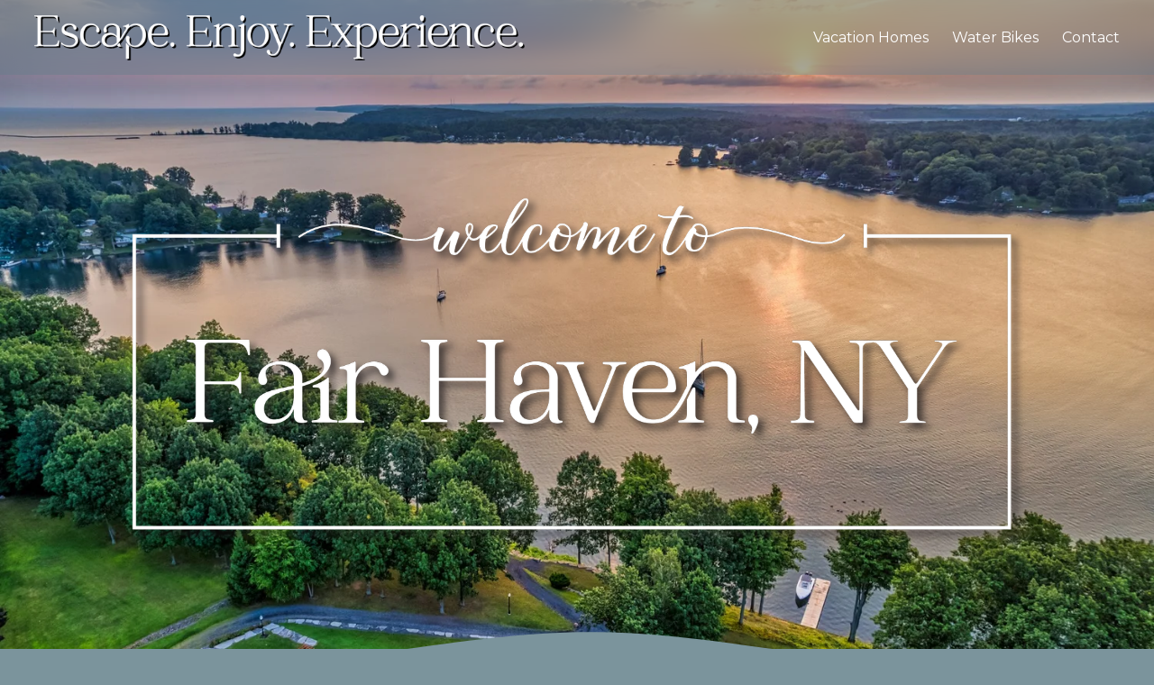

--- FILE ---
content_type: text/html;charset=utf-8
request_url: https://www.fh-rentals.com/home
body_size: 36697
content:
<!doctype html>
<html xmlns:og="http://opengraphprotocol.org/schema/" xmlns:fb="http://www.facebook.com/2008/fbml" lang="en-US"  >
  <head>
    <meta http-equiv="X-UA-Compatible" content="IE=edge,chrome=1">
    <meta name="viewport" content="width=device-width, initial-scale=1">
    <!-- This is Squarespace. --><!-- fh-rentals -->
<base href="">
<meta charset="utf-8" />
<title>Fair Haven Rentals | Discover Your Perfect Getaway</title>
<meta http-equiv="Accept-CH" content="Sec-CH-UA-Platform-Version, Sec-CH-UA-Model" /><link rel="icon" type="image/x-icon" href="https://images.squarespace-cdn.com/content/v1/681792fb27716379e11c3c93/6cf01749-f483-43ef-a689-664cca6d45ec/favicon.ico?format=100w"/>
<link rel="canonical" href="https://www.fh-rentals.com"/>
<meta property="og:site_name" content="Fair Haven Rentals"/>
<meta property="og:title" content="Fair Haven Rentals | Discover Your Perfect Getaway"/>
<meta property="og:url" content="https://www.fh-rentals.com"/>
<meta property="og:type" content="website"/>
<meta property="og:description" content="Explore Fair Haven, NY for vacation rentals, water biking, dining, shopping, and endless outdoor activities. Experience this hidden gem along Little Sodus Bay."/>
<meta property="og:image" content="http://static1.squarespace.com/static/681792fb27716379e11c3c93/t/682733e8aea2c016945f3c7a/1747399657009/FHVH.png?format=1500w"/>
<meta property="og:image:width" content="376"/>
<meta property="og:image:height" content="376"/>
<meta itemprop="name" content="Fair Haven Rentals &#124; Discover Your Perfect Getaway"/>
<meta itemprop="url" content="https://www.fh-rentals.com"/>
<meta itemprop="description" content="Explore Fair Haven, NY for vacation rentals, water biking, dining, shopping, and endless outdoor activities. Experience this hidden gem along Little Sodus Bay."/>
<meta itemprop="thumbnailUrl" content="http://static1.squarespace.com/static/681792fb27716379e11c3c93/t/682733e8aea2c016945f3c7a/1747399657009/FHVH.png?format=1500w"/>
<link rel="image_src" href="http://static1.squarespace.com/static/681792fb27716379e11c3c93/t/682733e8aea2c016945f3c7a/1747399657009/FHVH.png?format=1500w" />
<meta itemprop="image" content="http://static1.squarespace.com/static/681792fb27716379e11c3c93/t/682733e8aea2c016945f3c7a/1747399657009/FHVH.png?format=1500w"/>
<meta name="twitter:title" content="Fair Haven Rentals &#124; Discover Your Perfect Getaway"/>
<meta name="twitter:image" content="http://static1.squarespace.com/static/681792fb27716379e11c3c93/t/682733e8aea2c016945f3c7a/1747399657009/FHVH.png?format=1500w"/>
<meta name="twitter:url" content="https://www.fh-rentals.com"/>
<meta name="twitter:card" content="summary"/>
<meta name="twitter:description" content="Explore Fair Haven, NY for vacation rentals, water biking, dining, shopping, and endless outdoor activities. Experience this hidden gem along Little Sodus Bay."/>
<meta name="description" content="Explore Fair Haven, NY for vacation rentals, water biking, dining, 
shopping, and endless outdoor activities. Experience this hidden gem along 
Little Sodus Bay." />
<link rel="preconnect" href="https://images.squarespace-cdn.com">
<link rel="preconnect" href="https://fonts.gstatic.com" crossorigin>
<link rel="stylesheet" href="https://fonts.googleapis.com/css2?family=Montserrat:ital,wght@0,400;0,600;0,700;1,400;1,700&family=Young+Serif:ital,wght@0,400&family=Bitter:ital,wght@0,400"><script type="text/javascript" crossorigin="anonymous" defer="true" nomodule="nomodule" src="//assets.squarespace.com/@sqs/polyfiller/1.6/legacy.js"></script>
<script type="text/javascript" crossorigin="anonymous" defer="true" src="//assets.squarespace.com/@sqs/polyfiller/1.6/modern.js"></script>
<script type="text/javascript">SQUARESPACE_ROLLUPS = {};</script>
<script>(function(rollups, name) { if (!rollups[name]) { rollups[name] = {}; } rollups[name].js = ["//assets.squarespace.com/universal/scripts-compressed/extract-css-runtime-baea69e744e2c54f-min.en-US.js"]; })(SQUARESPACE_ROLLUPS, 'squarespace-extract_css_runtime');</script>
<script crossorigin="anonymous" src="//assets.squarespace.com/universal/scripts-compressed/extract-css-runtime-baea69e744e2c54f-min.en-US.js" defer ></script><script>(function(rollups, name) { if (!rollups[name]) { rollups[name] = {}; } rollups[name].js = ["//assets.squarespace.com/universal/scripts-compressed/extract-css-moment-js-vendor-6f2a1f6ec9a41489-min.en-US.js"]; })(SQUARESPACE_ROLLUPS, 'squarespace-extract_css_moment_js_vendor');</script>
<script crossorigin="anonymous" src="//assets.squarespace.com/universal/scripts-compressed/extract-css-moment-js-vendor-6f2a1f6ec9a41489-min.en-US.js" defer ></script><script>(function(rollups, name) { if (!rollups[name]) { rollups[name] = {}; } rollups[name].js = ["//assets.squarespace.com/universal/scripts-compressed/cldr-resource-pack-22ed584d99d9b83d-min.en-US.js"]; })(SQUARESPACE_ROLLUPS, 'squarespace-cldr_resource_pack');</script>
<script crossorigin="anonymous" src="//assets.squarespace.com/universal/scripts-compressed/cldr-resource-pack-22ed584d99d9b83d-min.en-US.js" defer ></script><script>(function(rollups, name) { if (!rollups[name]) { rollups[name] = {}; } rollups[name].js = ["//assets.squarespace.com/universal/scripts-compressed/common-vendors-stable-fbd854d40b0804b7-min.en-US.js"]; })(SQUARESPACE_ROLLUPS, 'squarespace-common_vendors_stable');</script>
<script crossorigin="anonymous" src="//assets.squarespace.com/universal/scripts-compressed/common-vendors-stable-fbd854d40b0804b7-min.en-US.js" defer ></script><script>(function(rollups, name) { if (!rollups[name]) { rollups[name] = {}; } rollups[name].js = ["//assets.squarespace.com/universal/scripts-compressed/common-vendors-7052b75402b03b15-min.en-US.js"]; })(SQUARESPACE_ROLLUPS, 'squarespace-common_vendors');</script>
<script crossorigin="anonymous" src="//assets.squarespace.com/universal/scripts-compressed/common-vendors-7052b75402b03b15-min.en-US.js" defer ></script><script>(function(rollups, name) { if (!rollups[name]) { rollups[name] = {}; } rollups[name].js = ["//assets.squarespace.com/universal/scripts-compressed/common-c385509208952f56-min.en-US.js"]; })(SQUARESPACE_ROLLUPS, 'squarespace-common');</script>
<script crossorigin="anonymous" src="//assets.squarespace.com/universal/scripts-compressed/common-c385509208952f56-min.en-US.js" defer ></script><script>(function(rollups, name) { if (!rollups[name]) { rollups[name] = {}; } rollups[name].js = ["//assets.squarespace.com/universal/scripts-compressed/user-account-core-cc552b49e5d31407-min.en-US.js"]; })(SQUARESPACE_ROLLUPS, 'squarespace-user_account_core');</script>
<script crossorigin="anonymous" src="//assets.squarespace.com/universal/scripts-compressed/user-account-core-cc552b49e5d31407-min.en-US.js" defer ></script><script>(function(rollups, name) { if (!rollups[name]) { rollups[name] = {}; } rollups[name].css = ["//assets.squarespace.com/universal/styles-compressed/user-account-core-70c8115da1e1c15c-min.en-US.css"]; })(SQUARESPACE_ROLLUPS, 'squarespace-user_account_core');</script>
<link rel="stylesheet" type="text/css" href="//assets.squarespace.com/universal/styles-compressed/user-account-core-70c8115da1e1c15c-min.en-US.css"><script>(function(rollups, name) { if (!rollups[name]) { rollups[name] = {}; } rollups[name].js = ["//assets.squarespace.com/universal/scripts-compressed/performance-ad9e27deecfccdcd-min.en-US.js"]; })(SQUARESPACE_ROLLUPS, 'squarespace-performance');</script>
<script crossorigin="anonymous" src="//assets.squarespace.com/universal/scripts-compressed/performance-ad9e27deecfccdcd-min.en-US.js" defer ></script><script data-name="static-context">Static = window.Static || {}; Static.SQUARESPACE_CONTEXT = {"betaFeatureFlags":["supports_versioned_template_assets","campaigns_thumbnail_layout","campaigns_discount_section_in_automations","nested_categories","campaigns_import_discounts","form_block_first_last_name_required","commerce-product-forms-rendering","enable_form_submission_trigger","campaigns_new_image_layout_picker","marketing_automations","i18n_beta_website_locales","modernized-pdp-m2-enabled","marketing_landing_page","contacts_and_campaigns_redesign","section-sdk-plp-list-view-atc-button-enabled","campaigns_discount_section_in_blasts","override_block_styles","scripts_defer","campaigns_merch_state","new_stacked_index","member_areas_feature"],"facebookAppId":"314192535267336","facebookApiVersion":"v6.0","rollups":{"squarespace-announcement-bar":{"js":"//assets.squarespace.com/universal/scripts-compressed/announcement-bar-cbedc76c6324797f-min.en-US.js"},"squarespace-audio-player":{"css":"//assets.squarespace.com/universal/styles-compressed/audio-player-b05f5197a871c566-min.en-US.css","js":"//assets.squarespace.com/universal/scripts-compressed/audio-player-da2700baaad04b07-min.en-US.js"},"squarespace-blog-collection-list":{"css":"//assets.squarespace.com/universal/styles-compressed/blog-collection-list-b4046463b72f34e2-min.en-US.css","js":"//assets.squarespace.com/universal/scripts-compressed/blog-collection-list-f78db80fc1cd6fce-min.en-US.js"},"squarespace-calendar-block-renderer":{"css":"//assets.squarespace.com/universal/styles-compressed/calendar-block-renderer-b72d08ba4421f5a0-min.en-US.css","js":"//assets.squarespace.com/universal/scripts-compressed/calendar-block-renderer-867a1d519964ab77-min.en-US.js"},"squarespace-chartjs-helpers":{"css":"//assets.squarespace.com/universal/styles-compressed/chartjs-helpers-96b256171ee039c1-min.en-US.css","js":"//assets.squarespace.com/universal/scripts-compressed/chartjs-helpers-4fd57f343946d08e-min.en-US.js"},"squarespace-comments":{"css":"//assets.squarespace.com/universal/styles-compressed/comments-621cedd89299c26d-min.en-US.css","js":"//assets.squarespace.com/universal/scripts-compressed/comments-cc444fae3fead46c-min.en-US.js"},"squarespace-custom-css-popup":{"css":"//assets.squarespace.com/universal/styles-compressed/custom-css-popup-2521e9fac704ef13-min.en-US.css","js":"//assets.squarespace.com/universal/scripts-compressed/custom-css-popup-a8c3b9321145de8d-min.en-US.js"},"squarespace-dialog":{"css":"//assets.squarespace.com/universal/styles-compressed/dialog-f9093f2d526b94df-min.en-US.css","js":"//assets.squarespace.com/universal/scripts-compressed/dialog-45f2a86bb0fad8dc-min.en-US.js"},"squarespace-events-collection":{"css":"//assets.squarespace.com/universal/styles-compressed/events-collection-b72d08ba4421f5a0-min.en-US.css","js":"//assets.squarespace.com/universal/scripts-compressed/events-collection-14cfd7ddff021d8b-min.en-US.js"},"squarespace-form-rendering-utils":{"js":"//assets.squarespace.com/universal/scripts-compressed/form-rendering-utils-2823e76ff925bfc2-min.en-US.js"},"squarespace-forms":{"css":"//assets.squarespace.com/universal/styles-compressed/forms-0afd3c6ac30bbab1-min.en-US.css","js":"//assets.squarespace.com/universal/scripts-compressed/forms-9b71770e3caa3dc7-min.en-US.js"},"squarespace-gallery-collection-list":{"css":"//assets.squarespace.com/universal/styles-compressed/gallery-collection-list-b4046463b72f34e2-min.en-US.css","js":"//assets.squarespace.com/universal/scripts-compressed/gallery-collection-list-07747667a3187b76-min.en-US.js"},"squarespace-image-zoom":{"css":"//assets.squarespace.com/universal/styles-compressed/image-zoom-b4046463b72f34e2-min.en-US.css","js":"//assets.squarespace.com/universal/scripts-compressed/image-zoom-60c18dc5f8f599ea-min.en-US.js"},"squarespace-pinterest":{"css":"//assets.squarespace.com/universal/styles-compressed/pinterest-b4046463b72f34e2-min.en-US.css","js":"//assets.squarespace.com/universal/scripts-compressed/pinterest-7d6f6ab4e8d3bd3f-min.en-US.js"},"squarespace-popup-overlay":{"css":"//assets.squarespace.com/universal/styles-compressed/popup-overlay-b742b752f5880972-min.en-US.css","js":"//assets.squarespace.com/universal/scripts-compressed/popup-overlay-2b60d0db5b93df47-min.en-US.js"},"squarespace-product-quick-view":{"css":"//assets.squarespace.com/universal/styles-compressed/product-quick-view-9548705e5cf7ee87-min.en-US.css","js":"//assets.squarespace.com/universal/scripts-compressed/product-quick-view-d454d89fb26ae12a-min.en-US.js"},"squarespace-products-collection-item-v2":{"css":"//assets.squarespace.com/universal/styles-compressed/products-collection-item-v2-b4046463b72f34e2-min.en-US.css","js":"//assets.squarespace.com/universal/scripts-compressed/products-collection-item-v2-e3a3f101748fca6e-min.en-US.js"},"squarespace-products-collection-list-v2":{"css":"//assets.squarespace.com/universal/styles-compressed/products-collection-list-v2-b4046463b72f34e2-min.en-US.css","js":"//assets.squarespace.com/universal/scripts-compressed/products-collection-list-v2-eedc544f4cc56af4-min.en-US.js"},"squarespace-search-page":{"css":"//assets.squarespace.com/universal/styles-compressed/search-page-90a67fc09b9b32c6-min.en-US.css","js":"//assets.squarespace.com/universal/scripts-compressed/search-page-e64261438cc72da8-min.en-US.js"},"squarespace-search-preview":{"js":"//assets.squarespace.com/universal/scripts-compressed/search-preview-cd4d6b833e1e7e59-min.en-US.js"},"squarespace-simple-liking":{"css":"//assets.squarespace.com/universal/styles-compressed/simple-liking-701bf8bbc05ec6aa-min.en-US.css","js":"//assets.squarespace.com/universal/scripts-compressed/simple-liking-c63bf8989a1c119a-min.en-US.js"},"squarespace-social-buttons":{"css":"//assets.squarespace.com/universal/styles-compressed/social-buttons-95032e5fa98e47a5-min.en-US.css","js":"//assets.squarespace.com/universal/scripts-compressed/social-buttons-0839ae7d1715ddd3-min.en-US.js"},"squarespace-tourdates":{"css":"//assets.squarespace.com/universal/styles-compressed/tourdates-b4046463b72f34e2-min.en-US.css","js":"//assets.squarespace.com/universal/scripts-compressed/tourdates-3d0769ff3268f527-min.en-US.js"},"squarespace-website-overlays-manager":{"css":"//assets.squarespace.com/universal/styles-compressed/website-overlays-manager-07ea5a4e004e6710-min.en-US.css","js":"//assets.squarespace.com/universal/scripts-compressed/website-overlays-manager-532fc21fb15f0ba1-min.en-US.js"}},"pageType":2,"website":{"id":"681792fb27716379e11c3c93","identifier":"fh-rentals","websiteType":4,"contentModifiedOn":1750347686101,"cloneable":false,"hasBeenCloneable":false,"siteStatus":{},"language":"en-US","translationLocale":"en-US","formattingLocale":"en-US","timeZone":"America/New_York","machineTimeZoneOffset":-18000000,"timeZoneOffset":-18000000,"timeZoneAbbr":"EST","siteTitle":"Fair Haven Rentals","fullSiteTitle":"Fair Haven Rentals | Discover Your Perfect Getaway","location":{},"logoImageId":"6817fda714bf3e6da03d4d3c","socialLogoImageId":"682733e8aea2c016945f3c7a","shareButtonOptions":{"3":true,"2":true,"1":true,"6":true,"8":true,"7":true,"4":true},"logoImageUrl":"//images.squarespace-cdn.com/content/v1/681792fb27716379e11c3c93/42a4cb5f-3974-4398-8e6a-22590e3b76cf/Escape+-+Enjoy+-+Experience.png","socialLogoImageUrl":"//images.squarespace-cdn.com/content/v1/681792fb27716379e11c3c93/95918de7-bfdd-40db-86dd-16312d974f18/FHVH.png","authenticUrl":"https://www.fh-rentals.com","internalUrl":"https://fh-rentals.squarespace.com","baseUrl":"https://www.fh-rentals.com","primaryDomain":"www.fh-rentals.com","sslSetting":3,"isHstsEnabled":true,"socialAccounts":[{"serviceId":64,"screenname":"Instagram","addedOn":1747398302437,"profileUrl":"https://www.instagram.com/fairhavenwaterbikes/","iconEnabled":true,"serviceName":"instagram-unauth"},{"serviceId":60,"screenname":"Facebook","addedOn":1747398342347,"profileUrl":"https://www.facebook.com/p/Fair-Haven-Water-Bike-Rentals-100069469063828/","iconEnabled":true,"serviceName":"facebook-unauth"}],"typekitId":"","statsMigrated":false,"imageMetadataProcessingEnabled":false,"screenshotId":"c3858e035992a8f643677f1b23adb2f6fd361c3e124ec24c0e3958e856a738a5","captchaSettings":{"enabledForDonations":false},"showOwnerLogin":false},"websiteSettings":{"id":"681792fb27716379e11c3c96","websiteId":"681792fb27716379e11c3c93","subjects":[],"country":"US","state":"NY","simpleLikingEnabled":true,"popupOverlaySettings":{"style":1,"enabledPages":[]},"commentLikesAllowed":true,"commentAnonAllowed":true,"commentThreaded":true,"commentApprovalRequired":false,"commentAvatarsOn":true,"commentSortType":2,"commentFlagThreshold":0,"commentFlagsAllowed":true,"commentEnableByDefault":true,"commentDisableAfterDaysDefault":0,"disqusShortname":"","commentsEnabled":false,"businessHours":{},"storeSettings":{"returnPolicy":null,"termsOfService":null,"privacyPolicy":null,"expressCheckout":false,"continueShoppingLinkUrl":"/","useLightCart":false,"showNoteField":false,"shippingCountryDefaultValue":"US","billToShippingDefaultValue":false,"showShippingPhoneNumber":true,"isShippingPhoneRequired":false,"showBillingPhoneNumber":true,"isBillingPhoneRequired":false,"currenciesSupported":["USD","CAD","GBP","AUD","EUR","CHF","NOK","SEK","DKK","NZD","SGD","MXN","HKD","CZK","ILS","MYR","RUB","PHP","PLN","THB","BRL","ARS","COP","IDR","INR","JPY","ZAR"],"defaultCurrency":"USD","selectedCurrency":"USD","measurementStandard":1,"showCustomCheckoutForm":false,"checkoutPageMarketingOptInEnabled":true,"enableMailingListOptInByDefault":false,"sameAsRetailLocation":false,"merchandisingSettings":{"scarcityEnabledOnProductItems":false,"scarcityEnabledOnProductBlocks":false,"scarcityMessageType":"DEFAULT_SCARCITY_MESSAGE","scarcityThreshold":10,"multipleQuantityAllowedForServices":true,"restockNotificationsEnabled":false,"restockNotificationsMailingListSignUpEnabled":false,"relatedProductsEnabled":false,"relatedProductsOrdering":"random","soldOutVariantsDropdownDisabled":false,"productComposerOptedIn":false,"productComposerABTestOptedOut":false,"productReviewsEnabled":false},"minimumOrderSubtotalEnabled":false,"minimumOrderSubtotal":{"currency":"USD","value":"0.00"},"addToCartConfirmationType":2,"isLive":false,"multipleQuantityAllowedForServices":true},"useEscapeKeyToLogin":false,"ssBadgeType":1,"ssBadgePosition":4,"ssBadgeVisibility":1,"ssBadgeDevices":1,"pinterestOverlayOptions":{"mode":"disabled"},"userAccountsSettings":{"loginAllowed":true,"signupAllowed":true}},"cookieSettings":{"isCookieBannerEnabled":false,"isRestrictiveCookiePolicyEnabled":false,"cookieBannerText":"","cookieBannerTheme":"","cookieBannerVariant":"","cookieBannerPosition":"","cookieBannerCtaVariant":"","cookieBannerCtaText":"","cookieBannerAcceptType":"OPT_IN","cookieBannerOptOutCtaText":"","cookieBannerHasOptOut":false,"cookieBannerHasManageCookies":true,"cookieBannerManageCookiesLabel":"","cookieBannerSavedPreferencesText":"","cookieBannerSavedPreferencesLayout":"PILL"},"websiteCloneable":false,"collection":{"title":"Home","id":"681793fc8c54fd120e8c0089","fullUrl":"/","type":10,"permissionType":1},"subscribed":false,"appDomain":"squarespace.com","templateTweakable":true,"tweakJSON":{"form-use-theme-colors":"true","header-logo-height":"50px","header-mobile-logo-max-height":"30px","header-vert-padding":"1.3vw","header-width":"Full","maxPageWidth":"1400px","mobile-header-vert-padding":"6vw","pagePadding":"3vw","tweak-blog-alternating-side-by-side-image-aspect-ratio":"1:1 Square","tweak-blog-alternating-side-by-side-image-spacing":"6%","tweak-blog-alternating-side-by-side-meta-spacing":"20px","tweak-blog-alternating-side-by-side-primary-meta":"Categories","tweak-blog-alternating-side-by-side-read-more-spacing":"20px","tweak-blog-alternating-side-by-side-secondary-meta":"Date","tweak-blog-basic-grid-columns":"3","tweak-blog-basic-grid-image-aspect-ratio":"3:2 Standard","tweak-blog-basic-grid-image-spacing":"35px","tweak-blog-basic-grid-meta-spacing":"25px","tweak-blog-basic-grid-primary-meta":"Categories","tweak-blog-basic-grid-read-more-spacing":"20px","tweak-blog-basic-grid-secondary-meta":"Date","tweak-blog-item-custom-width":"50","tweak-blog-item-show-author-profile":"false","tweak-blog-item-width":"Medium","tweak-blog-masonry-columns":"2","tweak-blog-masonry-horizontal-spacing":"30px","tweak-blog-masonry-image-spacing":"20px","tweak-blog-masonry-meta-spacing":"20px","tweak-blog-masonry-primary-meta":"Categories","tweak-blog-masonry-read-more-spacing":"20px","tweak-blog-masonry-secondary-meta":"Date","tweak-blog-masonry-vertical-spacing":"30px","tweak-blog-side-by-side-image-aspect-ratio":"1:1 Square","tweak-blog-side-by-side-image-spacing":"6%","tweak-blog-side-by-side-meta-spacing":"20px","tweak-blog-side-by-side-primary-meta":"Categories","tweak-blog-side-by-side-read-more-spacing":"20px","tweak-blog-side-by-side-secondary-meta":"Date","tweak-blog-single-column-image-spacing":"50px","tweak-blog-single-column-meta-spacing":"30px","tweak-blog-single-column-primary-meta":"Categories","tweak-blog-single-column-read-more-spacing":"15px","tweak-blog-single-column-secondary-meta":"Date","tweak-events-stacked-show-thumbnails":"true","tweak-events-stacked-thumbnail-size":"3:2 Standard","tweak-fixed-header":"true","tweak-fixed-header-style":"Basic","tweak-global-animations-animation-curve":"ease","tweak-global-animations-animation-delay":"0.1s","tweak-global-animations-animation-duration":"0.1s","tweak-global-animations-animation-style":"fade","tweak-global-animations-animation-type":"none","tweak-global-animations-complexity-level":"detailed","tweak-global-animations-enabled":"false","tweak-portfolio-grid-basic-custom-height":"50","tweak-portfolio-grid-overlay-custom-height":"50","tweak-portfolio-hover-follow-acceleration":"10%","tweak-portfolio-hover-follow-animation-duration":"Fast","tweak-portfolio-hover-follow-animation-type":"Fade","tweak-portfolio-hover-follow-delimiter":"Bullet","tweak-portfolio-hover-follow-front":"false","tweak-portfolio-hover-follow-layout":"Inline","tweak-portfolio-hover-follow-size":"50","tweak-portfolio-hover-follow-text-spacing-x":"1.5","tweak-portfolio-hover-follow-text-spacing-y":"1.5","tweak-portfolio-hover-static-animation-duration":"Fast","tweak-portfolio-hover-static-animation-type":"Fade","tweak-portfolio-hover-static-delimiter":"Hyphen","tweak-portfolio-hover-static-front":"true","tweak-portfolio-hover-static-layout":"Inline","tweak-portfolio-hover-static-size":"50","tweak-portfolio-hover-static-text-spacing-x":"1.5","tweak-portfolio-hover-static-text-spacing-y":"1.5","tweak-portfolio-index-background-animation-duration":"Medium","tweak-portfolio-index-background-animation-type":"Fade","tweak-portfolio-index-background-custom-height":"50","tweak-portfolio-index-background-delimiter":"None","tweak-portfolio-index-background-height":"Large","tweak-portfolio-index-background-horizontal-alignment":"Center","tweak-portfolio-index-background-link-format":"Stacked","tweak-portfolio-index-background-persist":"false","tweak-portfolio-index-background-vertical-alignment":"Middle","tweak-portfolio-index-background-width":"Full","tweak-product-basic-item-click-action":"None","tweak-product-basic-item-gallery-aspect-ratio":"3:4 Three-Four (Vertical)","tweak-product-basic-item-gallery-design":"Slideshow","tweak-product-basic-item-gallery-width":"50%","tweak-product-basic-item-hover-action":"None","tweak-product-basic-item-image-spacing":"2vw","tweak-product-basic-item-image-zoom-factor":"2","tweak-product-basic-item-product-variant-display":"Dropdown","tweak-product-basic-item-thumbnail-placement":"Side","tweak-product-basic-item-variant-picker-layout":"Dropdowns","tweak-products-add-to-cart-button":"false","tweak-products-columns":"2","tweak-products-gutter-column":"2vw","tweak-products-gutter-row":"5vw","tweak-products-header-text-alignment":"Middle","tweak-products-image-aspect-ratio":"1:1 Square","tweak-products-image-text-spacing":"1.5vw","tweak-products-mobile-columns":"1","tweak-products-text-alignment":"Left","tweak-products-width":"Full","tweak-transparent-header":"false"},"templateId":"5c5a519771c10ba3470d8101","templateVersion":"7.1","pageFeatures":[1,2,4],"gmRenderKey":"QUl6YVN5Q0JUUk9xNkx1dkZfSUUxcjQ2LVQ0QWVUU1YtMGQ3bXk4","templateScriptsRootUrl":"https://static1.squarespace.com/static/vta/5c5a519771c10ba3470d8101/scripts/","impersonatedSession":false,"tzData":{"zones":[[-300,"US","E%sT",null]],"rules":{"US":[[1967,2006,null,"Oct","lastSun","2:00","0","S"],[1987,2006,null,"Apr","Sun>=1","2:00","1:00","D"],[2007,"max",null,"Mar","Sun>=8","2:00","1:00","D"],[2007,"max",null,"Nov","Sun>=1","2:00","0","S"]]}},"showAnnouncementBar":false,"recaptchaEnterpriseContext":{"recaptchaEnterpriseSiteKey":"6LdDFQwjAAAAAPigEvvPgEVbb7QBm-TkVJdDTlAv"},"i18nContext":{"timeZoneData":{"id":"America/New_York","name":"Eastern Time"}},"env":"PRODUCTION","visitorFormContext":{"formFieldFormats":{"initialPhoneFormat":{"id":0,"type":"PHONE_NUMBER","country":"US","labelLocale":"en-US","fields":[{"type":"SEPARATOR","label":"(","identifier":"LeftParen","length":0,"required":false,"metadata":{}},{"type":"FIELD","label":"1","identifier":"1","length":3,"required":false,"metadata":{}},{"type":"SEPARATOR","label":")","identifier":"RightParen","length":0,"required":false,"metadata":{}},{"type":"SEPARATOR","label":" ","identifier":"Space","length":0,"required":false,"metadata":{}},{"type":"FIELD","label":"2","identifier":"2","length":3,"required":false,"metadata":{}},{"type":"SEPARATOR","label":"-","identifier":"Dash","length":0,"required":false,"metadata":{}},{"type":"FIELD","label":"3","identifier":"3","length":14,"required":false,"metadata":{}}]},"initialNameOrder":"GIVEN_FIRST","initialAddressFormat":{"id":0,"type":"ADDRESS","country":"US","labelLocale":"en","fields":[{"type":"FIELD","label":"Address Line 1","identifier":"Line1","length":0,"required":true,"metadata":{"autocomplete":"address-line1"}},{"type":"SEPARATOR","label":"\n","identifier":"Newline","length":0,"required":false,"metadata":{}},{"type":"FIELD","label":"Address Line 2","identifier":"Line2","length":0,"required":false,"metadata":{"autocomplete":"address-line2"}},{"type":"SEPARATOR","label":"\n","identifier":"Newline","length":0,"required":false,"metadata":{}},{"type":"FIELD","label":"City","identifier":"City","length":0,"required":true,"metadata":{"autocomplete":"address-level2"}},{"type":"SEPARATOR","label":",","identifier":"Comma","length":0,"required":false,"metadata":{}},{"type":"SEPARATOR","label":" ","identifier":"Space","length":0,"required":false,"metadata":{}},{"type":"FIELD","label":"State","identifier":"State","length":0,"required":true,"metadata":{"autocomplete":"address-level1"}},{"type":"SEPARATOR","label":" ","identifier":"Space","length":0,"required":false,"metadata":{}},{"type":"FIELD","label":"ZIP Code","identifier":"Zip","length":0,"required":true,"metadata":{"autocomplete":"postal-code"}}]},"countries":[{"name":"Afghanistan","code":"AF","phoneCode":"+93"},{"name":"\u00C5land Islands","code":"AX","phoneCode":"+358"},{"name":"Albania","code":"AL","phoneCode":"+355"},{"name":"Algeria","code":"DZ","phoneCode":"+213"},{"name":"American Samoa","code":"AS","phoneCode":"+1"},{"name":"Andorra","code":"AD","phoneCode":"+376"},{"name":"Angola","code":"AO","phoneCode":"+244"},{"name":"Anguilla","code":"AI","phoneCode":"+1"},{"name":"Antigua & Barbuda","code":"AG","phoneCode":"+1"},{"name":"Argentina","code":"AR","phoneCode":"+54"},{"name":"Armenia","code":"AM","phoneCode":"+374"},{"name":"Aruba","code":"AW","phoneCode":"+297"},{"name":"Ascension Island","code":"AC","phoneCode":"+247"},{"name":"Australia","code":"AU","phoneCode":"+61"},{"name":"Austria","code":"AT","phoneCode":"+43"},{"name":"Azerbaijan","code":"AZ","phoneCode":"+994"},{"name":"Bahamas","code":"BS","phoneCode":"+1"},{"name":"Bahrain","code":"BH","phoneCode":"+973"},{"name":"Bangladesh","code":"BD","phoneCode":"+880"},{"name":"Barbados","code":"BB","phoneCode":"+1"},{"name":"Belarus","code":"BY","phoneCode":"+375"},{"name":"Belgium","code":"BE","phoneCode":"+32"},{"name":"Belize","code":"BZ","phoneCode":"+501"},{"name":"Benin","code":"BJ","phoneCode":"+229"},{"name":"Bermuda","code":"BM","phoneCode":"+1"},{"name":"Bhutan","code":"BT","phoneCode":"+975"},{"name":"Bolivia","code":"BO","phoneCode":"+591"},{"name":"Bosnia & Herzegovina","code":"BA","phoneCode":"+387"},{"name":"Botswana","code":"BW","phoneCode":"+267"},{"name":"Brazil","code":"BR","phoneCode":"+55"},{"name":"British Indian Ocean Territory","code":"IO","phoneCode":"+246"},{"name":"British Virgin Islands","code":"VG","phoneCode":"+1"},{"name":"Brunei","code":"BN","phoneCode":"+673"},{"name":"Bulgaria","code":"BG","phoneCode":"+359"},{"name":"Burkina Faso","code":"BF","phoneCode":"+226"},{"name":"Burundi","code":"BI","phoneCode":"+257"},{"name":"Cambodia","code":"KH","phoneCode":"+855"},{"name":"Cameroon","code":"CM","phoneCode":"+237"},{"name":"Canada","code":"CA","phoneCode":"+1"},{"name":"Cape Verde","code":"CV","phoneCode":"+238"},{"name":"Caribbean Netherlands","code":"BQ","phoneCode":"+599"},{"name":"Cayman Islands","code":"KY","phoneCode":"+1"},{"name":"Central African Republic","code":"CF","phoneCode":"+236"},{"name":"Chad","code":"TD","phoneCode":"+235"},{"name":"Chile","code":"CL","phoneCode":"+56"},{"name":"China","code":"CN","phoneCode":"+86"},{"name":"Christmas Island","code":"CX","phoneCode":"+61"},{"name":"Cocos (Keeling) Islands","code":"CC","phoneCode":"+61"},{"name":"Colombia","code":"CO","phoneCode":"+57"},{"name":"Comoros","code":"KM","phoneCode":"+269"},{"name":"Congo - Brazzaville","code":"CG","phoneCode":"+242"},{"name":"Congo - Kinshasa","code":"CD","phoneCode":"+243"},{"name":"Cook Islands","code":"CK","phoneCode":"+682"},{"name":"Costa Rica","code":"CR","phoneCode":"+506"},{"name":"C\u00F4te d\u2019Ivoire","code":"CI","phoneCode":"+225"},{"name":"Croatia","code":"HR","phoneCode":"+385"},{"name":"Cuba","code":"CU","phoneCode":"+53"},{"name":"Cura\u00E7ao","code":"CW","phoneCode":"+599"},{"name":"Cyprus","code":"CY","phoneCode":"+357"},{"name":"Czechia","code":"CZ","phoneCode":"+420"},{"name":"Denmark","code":"DK","phoneCode":"+45"},{"name":"Djibouti","code":"DJ","phoneCode":"+253"},{"name":"Dominica","code":"DM","phoneCode":"+1"},{"name":"Dominican Republic","code":"DO","phoneCode":"+1"},{"name":"Ecuador","code":"EC","phoneCode":"+593"},{"name":"Egypt","code":"EG","phoneCode":"+20"},{"name":"El Salvador","code":"SV","phoneCode":"+503"},{"name":"Equatorial Guinea","code":"GQ","phoneCode":"+240"},{"name":"Eritrea","code":"ER","phoneCode":"+291"},{"name":"Estonia","code":"EE","phoneCode":"+372"},{"name":"Eswatini","code":"SZ","phoneCode":"+268"},{"name":"Ethiopia","code":"ET","phoneCode":"+251"},{"name":"Falkland Islands","code":"FK","phoneCode":"+500"},{"name":"Faroe Islands","code":"FO","phoneCode":"+298"},{"name":"Fiji","code":"FJ","phoneCode":"+679"},{"name":"Finland","code":"FI","phoneCode":"+358"},{"name":"France","code":"FR","phoneCode":"+33"},{"name":"French Guiana","code":"GF","phoneCode":"+594"},{"name":"French Polynesia","code":"PF","phoneCode":"+689"},{"name":"Gabon","code":"GA","phoneCode":"+241"},{"name":"Gambia","code":"GM","phoneCode":"+220"},{"name":"Georgia","code":"GE","phoneCode":"+995"},{"name":"Germany","code":"DE","phoneCode":"+49"},{"name":"Ghana","code":"GH","phoneCode":"+233"},{"name":"Gibraltar","code":"GI","phoneCode":"+350"},{"name":"Greece","code":"GR","phoneCode":"+30"},{"name":"Greenland","code":"GL","phoneCode":"+299"},{"name":"Grenada","code":"GD","phoneCode":"+1"},{"name":"Guadeloupe","code":"GP","phoneCode":"+590"},{"name":"Guam","code":"GU","phoneCode":"+1"},{"name":"Guatemala","code":"GT","phoneCode":"+502"},{"name":"Guernsey","code":"GG","phoneCode":"+44"},{"name":"Guinea","code":"GN","phoneCode":"+224"},{"name":"Guinea-Bissau","code":"GW","phoneCode":"+245"},{"name":"Guyana","code":"GY","phoneCode":"+592"},{"name":"Haiti","code":"HT","phoneCode":"+509"},{"name":"Honduras","code":"HN","phoneCode":"+504"},{"name":"Hong Kong SAR China","code":"HK","phoneCode":"+852"},{"name":"Hungary","code":"HU","phoneCode":"+36"},{"name":"Iceland","code":"IS","phoneCode":"+354"},{"name":"India","code":"IN","phoneCode":"+91"},{"name":"Indonesia","code":"ID","phoneCode":"+62"},{"name":"Iran","code":"IR","phoneCode":"+98"},{"name":"Iraq","code":"IQ","phoneCode":"+964"},{"name":"Ireland","code":"IE","phoneCode":"+353"},{"name":"Isle of Man","code":"IM","phoneCode":"+44"},{"name":"Israel","code":"IL","phoneCode":"+972"},{"name":"Italy","code":"IT","phoneCode":"+39"},{"name":"Jamaica","code":"JM","phoneCode":"+1"},{"name":"Japan","code":"JP","phoneCode":"+81"},{"name":"Jersey","code":"JE","phoneCode":"+44"},{"name":"Jordan","code":"JO","phoneCode":"+962"},{"name":"Kazakhstan","code":"KZ","phoneCode":"+7"},{"name":"Kenya","code":"KE","phoneCode":"+254"},{"name":"Kiribati","code":"KI","phoneCode":"+686"},{"name":"Kosovo","code":"XK","phoneCode":"+383"},{"name":"Kuwait","code":"KW","phoneCode":"+965"},{"name":"Kyrgyzstan","code":"KG","phoneCode":"+996"},{"name":"Laos","code":"LA","phoneCode":"+856"},{"name":"Latvia","code":"LV","phoneCode":"+371"},{"name":"Lebanon","code":"LB","phoneCode":"+961"},{"name":"Lesotho","code":"LS","phoneCode":"+266"},{"name":"Liberia","code":"LR","phoneCode":"+231"},{"name":"Libya","code":"LY","phoneCode":"+218"},{"name":"Liechtenstein","code":"LI","phoneCode":"+423"},{"name":"Lithuania","code":"LT","phoneCode":"+370"},{"name":"Luxembourg","code":"LU","phoneCode":"+352"},{"name":"Macao SAR China","code":"MO","phoneCode":"+853"},{"name":"Madagascar","code":"MG","phoneCode":"+261"},{"name":"Malawi","code":"MW","phoneCode":"+265"},{"name":"Malaysia","code":"MY","phoneCode":"+60"},{"name":"Maldives","code":"MV","phoneCode":"+960"},{"name":"Mali","code":"ML","phoneCode":"+223"},{"name":"Malta","code":"MT","phoneCode":"+356"},{"name":"Marshall Islands","code":"MH","phoneCode":"+692"},{"name":"Martinique","code":"MQ","phoneCode":"+596"},{"name":"Mauritania","code":"MR","phoneCode":"+222"},{"name":"Mauritius","code":"MU","phoneCode":"+230"},{"name":"Mayotte","code":"YT","phoneCode":"+262"},{"name":"Mexico","code":"MX","phoneCode":"+52"},{"name":"Micronesia","code":"FM","phoneCode":"+691"},{"name":"Moldova","code":"MD","phoneCode":"+373"},{"name":"Monaco","code":"MC","phoneCode":"+377"},{"name":"Mongolia","code":"MN","phoneCode":"+976"},{"name":"Montenegro","code":"ME","phoneCode":"+382"},{"name":"Montserrat","code":"MS","phoneCode":"+1"},{"name":"Morocco","code":"MA","phoneCode":"+212"},{"name":"Mozambique","code":"MZ","phoneCode":"+258"},{"name":"Myanmar (Burma)","code":"MM","phoneCode":"+95"},{"name":"Namibia","code":"NA","phoneCode":"+264"},{"name":"Nauru","code":"NR","phoneCode":"+674"},{"name":"Nepal","code":"NP","phoneCode":"+977"},{"name":"Netherlands","code":"NL","phoneCode":"+31"},{"name":"New Caledonia","code":"NC","phoneCode":"+687"},{"name":"New Zealand","code":"NZ","phoneCode":"+64"},{"name":"Nicaragua","code":"NI","phoneCode":"+505"},{"name":"Niger","code":"NE","phoneCode":"+227"},{"name":"Nigeria","code":"NG","phoneCode":"+234"},{"name":"Niue","code":"NU","phoneCode":"+683"},{"name":"Norfolk Island","code":"NF","phoneCode":"+672"},{"name":"Northern Mariana Islands","code":"MP","phoneCode":"+1"},{"name":"North Korea","code":"KP","phoneCode":"+850"},{"name":"North Macedonia","code":"MK","phoneCode":"+389"},{"name":"Norway","code":"NO","phoneCode":"+47"},{"name":"Oman","code":"OM","phoneCode":"+968"},{"name":"Pakistan","code":"PK","phoneCode":"+92"},{"name":"Palau","code":"PW","phoneCode":"+680"},{"name":"Palestinian Territories","code":"PS","phoneCode":"+970"},{"name":"Panama","code":"PA","phoneCode":"+507"},{"name":"Papua New Guinea","code":"PG","phoneCode":"+675"},{"name":"Paraguay","code":"PY","phoneCode":"+595"},{"name":"Peru","code":"PE","phoneCode":"+51"},{"name":"Philippines","code":"PH","phoneCode":"+63"},{"name":"Poland","code":"PL","phoneCode":"+48"},{"name":"Portugal","code":"PT","phoneCode":"+351"},{"name":"Puerto Rico","code":"PR","phoneCode":"+1"},{"name":"Qatar","code":"QA","phoneCode":"+974"},{"name":"R\u00E9union","code":"RE","phoneCode":"+262"},{"name":"Romania","code":"RO","phoneCode":"+40"},{"name":"Russia","code":"RU","phoneCode":"+7"},{"name":"Rwanda","code":"RW","phoneCode":"+250"},{"name":"Samoa","code":"WS","phoneCode":"+685"},{"name":"San Marino","code":"SM","phoneCode":"+378"},{"name":"S\u00E3o Tom\u00E9 & Pr\u00EDncipe","code":"ST","phoneCode":"+239"},{"name":"Saudi Arabia","code":"SA","phoneCode":"+966"},{"name":"Senegal","code":"SN","phoneCode":"+221"},{"name":"Serbia","code":"RS","phoneCode":"+381"},{"name":"Seychelles","code":"SC","phoneCode":"+248"},{"name":"Sierra Leone","code":"SL","phoneCode":"+232"},{"name":"Singapore","code":"SG","phoneCode":"+65"},{"name":"Sint Maarten","code":"SX","phoneCode":"+1"},{"name":"Slovakia","code":"SK","phoneCode":"+421"},{"name":"Slovenia","code":"SI","phoneCode":"+386"},{"name":"Solomon Islands","code":"SB","phoneCode":"+677"},{"name":"Somalia","code":"SO","phoneCode":"+252"},{"name":"South Africa","code":"ZA","phoneCode":"+27"},{"name":"South Korea","code":"KR","phoneCode":"+82"},{"name":"South Sudan","code":"SS","phoneCode":"+211"},{"name":"Spain","code":"ES","phoneCode":"+34"},{"name":"Sri Lanka","code":"LK","phoneCode":"+94"},{"name":"St. Barth\u00E9lemy","code":"BL","phoneCode":"+590"},{"name":"St. Helena","code":"SH","phoneCode":"+290"},{"name":"St. Kitts & Nevis","code":"KN","phoneCode":"+1"},{"name":"St. Lucia","code":"LC","phoneCode":"+1"},{"name":"St. Martin","code":"MF","phoneCode":"+590"},{"name":"St. Pierre & Miquelon","code":"PM","phoneCode":"+508"},{"name":"St. Vincent & Grenadines","code":"VC","phoneCode":"+1"},{"name":"Sudan","code":"SD","phoneCode":"+249"},{"name":"Suriname","code":"SR","phoneCode":"+597"},{"name":"Svalbard & Jan Mayen","code":"SJ","phoneCode":"+47"},{"name":"Sweden","code":"SE","phoneCode":"+46"},{"name":"Switzerland","code":"CH","phoneCode":"+41"},{"name":"Syria","code":"SY","phoneCode":"+963"},{"name":"Taiwan","code":"TW","phoneCode":"+886"},{"name":"Tajikistan","code":"TJ","phoneCode":"+992"},{"name":"Tanzania","code":"TZ","phoneCode":"+255"},{"name":"Thailand","code":"TH","phoneCode":"+66"},{"name":"Timor-Leste","code":"TL","phoneCode":"+670"},{"name":"Togo","code":"TG","phoneCode":"+228"},{"name":"Tokelau","code":"TK","phoneCode":"+690"},{"name":"Tonga","code":"TO","phoneCode":"+676"},{"name":"Trinidad & Tobago","code":"TT","phoneCode":"+1"},{"name":"Tristan da Cunha","code":"TA","phoneCode":"+290"},{"name":"Tunisia","code":"TN","phoneCode":"+216"},{"name":"T\u00FCrkiye","code":"TR","phoneCode":"+90"},{"name":"Turkmenistan","code":"TM","phoneCode":"+993"},{"name":"Turks & Caicos Islands","code":"TC","phoneCode":"+1"},{"name":"Tuvalu","code":"TV","phoneCode":"+688"},{"name":"U.S. Virgin Islands","code":"VI","phoneCode":"+1"},{"name":"Uganda","code":"UG","phoneCode":"+256"},{"name":"Ukraine","code":"UA","phoneCode":"+380"},{"name":"United Arab Emirates","code":"AE","phoneCode":"+971"},{"name":"United Kingdom","code":"GB","phoneCode":"+44"},{"name":"United States","code":"US","phoneCode":"+1"},{"name":"Uruguay","code":"UY","phoneCode":"+598"},{"name":"Uzbekistan","code":"UZ","phoneCode":"+998"},{"name":"Vanuatu","code":"VU","phoneCode":"+678"},{"name":"Vatican City","code":"VA","phoneCode":"+39"},{"name":"Venezuela","code":"VE","phoneCode":"+58"},{"name":"Vietnam","code":"VN","phoneCode":"+84"},{"name":"Wallis & Futuna","code":"WF","phoneCode":"+681"},{"name":"Western Sahara","code":"EH","phoneCode":"+212"},{"name":"Yemen","code":"YE","phoneCode":"+967"},{"name":"Zambia","code":"ZM","phoneCode":"+260"},{"name":"Zimbabwe","code":"ZW","phoneCode":"+263"}]},"localizedStrings":{"validation":{"noValidSelection":"A valid selection must be made.","invalidUrl":"Must be a valid URL.","stringTooLong":"Value should have a length no longer than {0}.","containsInvalidKey":"{0} contains an invalid key.","invalidTwitterUsername":"Must be a valid Twitter username.","valueOutsideRange":"Value must be in the range {0} to {1}.","invalidPassword":"Passwords should not contain whitespace.","missingRequiredSubfields":"{0} is missing required subfields: {1}","invalidCurrency":"Currency value should be formatted like 1234 or 123.99.","invalidMapSize":"Value should contain exactly {0} elements.","subfieldsRequired":"All fields in {0} are required.","formSubmissionFailed":"Form submission failed. Review the following information: {0}.","invalidCountryCode":"Country code should have an optional plus and up to 4 digits.","invalidDate":"This is not a real date.","required":"{0} is required.","invalidStringLength":"Value should be {0} characters long.","invalidEmail":"Email addresses should follow the format user@domain.com.","invalidListLength":"Value should be {0} elements long.","allEmpty":"Please fill out at least one form field.","missingRequiredQuestion":"Missing a required question.","invalidQuestion":"Contained an invalid question.","captchaFailure":"Captcha validation failed. Please try again.","stringTooShort":"Value should have a length of at least {0}.","invalid":"{0} is not valid.","formErrors":"Form Errors","containsInvalidValue":"{0} contains an invalid value.","invalidUnsignedNumber":"Numbers must contain only digits and no other characters.","invalidName":"Valid names contain only letters, numbers, spaces, ', or - characters."},"submit":"Submit","status":{"title":"{@} Block","learnMore":"Learn more"},"name":{"firstName":"First Name","lastName":"Last Name"},"lightbox":{"openForm":"Open Form"},"likert":{"agree":"Agree","stronglyDisagree":"Strongly Disagree","disagree":"Disagree","stronglyAgree":"Strongly Agree","neutral":"Neutral"},"time":{"am":"AM","second":"Second","pm":"PM","minute":"Minute","amPm":"AM/PM","hour":"Hour"},"notFound":"Form not found.","date":{"yyyy":"YYYY","year":"Year","mm":"MM","day":"Day","month":"Month","dd":"DD"},"phone":{"country":"Country","number":"Number","prefix":"Prefix","areaCode":"Area Code","line":"Line"},"submitError":"Unable to submit form. Please try again later.","address":{"stateProvince":"State/Province","country":"Country","zipPostalCode":"Zip/Postal Code","address2":"Address 2","address1":"Address 1","city":"City"},"email":{"signUp":"Sign up for news and updates"},"cannotSubmitDemoForm":"This is a demo form and cannot be submitted.","required":"(required)","invalidData":"Invalid form data."}}};</script><script type="application/ld+json">{"url":"https://www.fh-rentals.com","name":"Fair Haven Rentals","image":"//images.squarespace-cdn.com/content/v1/681792fb27716379e11c3c93/42a4cb5f-3974-4398-8e6a-22590e3b76cf/Escape+-+Enjoy+-+Experience.png","@context":"http://schema.org","@type":"WebSite"}</script><script type="application/ld+json">{"address":"","image":"https://static1.squarespace.com/static/681792fb27716379e11c3c93/t/6817fda714bf3e6da03d4d3c/1750347686101/","openingHours":"","@context":"http://schema.org","@type":"LocalBusiness"}</script><link rel="stylesheet" type="text/css" href="https://static1.squarespace.com/static/versioned-site-css/681792fb27716379e11c3c93/35/5c5a519771c10ba3470d8101/681792fb27716379e11c3c9b/1725/site.css"/><script>Static.COOKIE_BANNER_CAPABLE = true;</script>
<!-- End of Squarespace Headers -->
    <link rel="stylesheet" type="text/css" href="https://static1.squarespace.com/static/vta/5c5a519771c10ba3470d8101/versioned-assets/1768595569976-GIM0I0AMFTDJKAEMTYNX/static.css">
  </head>

  <body
    id="collection-681793fc8c54fd120e8c0089"
    class="
      form-use-theme-colors form-field-style-outline form-field-shape-square form-field-border-all form-field-checkbox-type-icon form-field-checkbox-fill-outline form-field-checkbox-color-normal form-field-checkbox-shape-square form-field-checkbox-layout-stack form-field-radio-type-icon form-field-radio-fill-outline form-field-radio-color-normal form-field-radio-shape-square form-field-radio-layout-stack form-field-survey-fill-outline form-field-survey-color-normal form-field-survey-shape-square form-field-hover-focus-opacity form-submit-button-style-bar tweak-portfolio-grid-overlay-width-full tweak-portfolio-grid-overlay-height-large tweak-portfolio-grid-overlay-image-aspect-ratio-11-square tweak-portfolio-grid-overlay-text-placement-center tweak-portfolio-grid-overlay-show-text-after-hover image-block-poster-text-alignment-left image-block-card-content-position-center image-block-card-text-alignment-left image-block-overlap-content-position-center image-block-overlap-text-alignment-left image-block-collage-content-position-center image-block-collage-text-alignment-left image-block-stack-text-alignment-left tweak-blog-single-column-width-full tweak-blog-single-column-text-alignment-left tweak-blog-single-column-image-placement-above tweak-blog-single-column-delimiter-bullet tweak-blog-single-column-read-more-style-show tweak-blog-single-column-primary-meta-categories tweak-blog-single-column-secondary-meta-date tweak-blog-single-column-meta-position-top tweak-blog-single-column-content-full-post tweak-blog-item-width-medium tweak-blog-item-text-alignment-left tweak-blog-item-meta-position-above-title tweak-blog-item-show-categories tweak-blog-item-show-date   tweak-blog-item-delimiter-bullet primary-button-style-solid primary-button-shape-square secondary-button-style-outline secondary-button-shape-square tertiary-button-style-outline tertiary-button-shape-underline tweak-events-stacked-width-full tweak-events-stacked-height-large  tweak-events-stacked-show-thumbnails tweak-events-stacked-thumbnail-size-32-standard tweak-events-stacked-date-style-with-text tweak-events-stacked-show-time tweak-events-stacked-show-location  tweak-events-stacked-show-excerpt  tweak-blog-basic-grid-width-inset tweak-blog-basic-grid-image-aspect-ratio-32-standard tweak-blog-basic-grid-text-alignment-center tweak-blog-basic-grid-delimiter-bullet tweak-blog-basic-grid-image-placement-above tweak-blog-basic-grid-read-more-style-show tweak-blog-basic-grid-primary-meta-categories tweak-blog-basic-grid-secondary-meta-date tweak-blog-basic-grid-excerpt-show header-overlay-alignment-center tweak-portfolio-index-background-link-format-stacked tweak-portfolio-index-background-width-full tweak-portfolio-index-background-height-large  tweak-portfolio-index-background-vertical-alignment-middle tweak-portfolio-index-background-horizontal-alignment-center tweak-portfolio-index-background-delimiter-none tweak-portfolio-index-background-animation-type-fade tweak-portfolio-index-background-animation-duration-medium tweak-portfolio-hover-follow-layout-inline  tweak-portfolio-hover-follow-delimiter-bullet tweak-portfolio-hover-follow-animation-type-fade tweak-portfolio-hover-follow-animation-duration-fast tweak-portfolio-hover-static-layout-inline tweak-portfolio-hover-static-front tweak-portfolio-hover-static-delimiter-hyphen tweak-portfolio-hover-static-animation-type-fade tweak-portfolio-hover-static-animation-duration-fast tweak-blog-alternating-side-by-side-width-full tweak-blog-alternating-side-by-side-image-aspect-ratio-11-square tweak-blog-alternating-side-by-side-text-alignment-left tweak-blog-alternating-side-by-side-read-more-style-show tweak-blog-alternating-side-by-side-image-text-alignment-middle tweak-blog-alternating-side-by-side-delimiter-bullet tweak-blog-alternating-side-by-side-meta-position-top tweak-blog-alternating-side-by-side-primary-meta-categories tweak-blog-alternating-side-by-side-secondary-meta-date tweak-blog-alternating-side-by-side-excerpt-show  tweak-global-animations-complexity-level-detailed tweak-global-animations-animation-style-fade tweak-global-animations-animation-type-none tweak-global-animations-animation-curve-ease tweak-blog-masonry-width-full tweak-blog-masonry-text-alignment-left tweak-blog-masonry-primary-meta-categories tweak-blog-masonry-secondary-meta-date tweak-blog-masonry-meta-position-top tweak-blog-masonry-read-more-style-show tweak-blog-masonry-delimiter-space tweak-blog-masonry-image-placement-above tweak-blog-masonry-excerpt-show header-width-full  tweak-fixed-header tweak-fixed-header-style-basic tweak-blog-side-by-side-width-full tweak-blog-side-by-side-image-placement-left tweak-blog-side-by-side-image-aspect-ratio-11-square tweak-blog-side-by-side-primary-meta-categories tweak-blog-side-by-side-secondary-meta-date tweak-blog-side-by-side-meta-position-top tweak-blog-side-by-side-text-alignment-left tweak-blog-side-by-side-image-text-alignment-middle tweak-blog-side-by-side-read-more-style-show tweak-blog-side-by-side-delimiter-bullet tweak-blog-side-by-side-excerpt-show tweak-portfolio-grid-basic-width-full tweak-portfolio-grid-basic-height-large tweak-portfolio-grid-basic-image-aspect-ratio-11-square tweak-portfolio-grid-basic-text-alignment-left tweak-portfolio-grid-basic-hover-effect-fade hide-opentable-icons opentable-style-dark tweak-product-quick-view-button-style-floating tweak-product-quick-view-button-position-bottom tweak-product-quick-view-lightbox-excerpt-display-truncate tweak-product-quick-view-lightbox-show-arrows tweak-product-quick-view-lightbox-show-close-button tweak-product-quick-view-lightbox-controls-weight-light native-currency-code-usd collection-type-page collection-layout-default collection-681793fc8c54fd120e8c0089 homepage mobile-style-available sqs-seven-one
      
        
          
            
              
            
          
        
      
    "
    tabindex="-1"
  >
    <div
      id="siteWrapper"
      class="clearfix site-wrapper"
    >
      
        <div id="floatingCart" class="floating-cart hidden">
          <a href="/cart" class="icon icon--stroke icon--fill icon--cart sqs-custom-cart">
            <span class="Cart-inner">
              



  <svg class="icon icon--cart" width="144" height="125" viewBox="0 0 144 125" >
<path d="M4.69551 0.000432948C2.10179 0.000432948 0 2.09856 0 4.68769C0 7.27686 2.10183 9.37496 4.69551 9.37496H23.43C31.2022 28.5892 38.8567 47.8378 46.5654 67.089L39.4737 84.129C38.8799 85.5493 39.0464 87.2634 39.905 88.5418C40.7622 89.8216 42.2856 90.6283 43.8271 90.6232H122.088C124.568 90.658 126.85 88.4129 126.85 85.9359C126.85 83.4589 124.569 81.214 122.088 81.2487H50.8702L54.9305 71.5802L130.306 65.5745C132.279 65.4199 134.064 63.8849 134.512 61.9608L143.903 21.337C144.518 18.6009 142.114 15.6147 139.306 15.624H36.0522L30.9654 2.92939C30.2682 1.21146 28.4698 0 26.612 0L4.69551 0.000432948ZM39.8152 24.9999H133.385L126.097 56.5426L54.7339 62.2067L39.8152 24.9999ZM59.4777 93.75C50.8885 93.75 43.8252 100.801 43.8252 109.375C43.8252 117.949 50.8885 125 59.4777 125C68.0669 125 75.1301 117.949 75.1301 109.375C75.1301 100.801 68.0669 93.75 59.4777 93.75ZM106.433 93.75C97.8436 93.75 90.7803 100.801 90.7803 109.375C90.7803 117.949 97.8436 125 106.433 125C115.022 125 122.085 117.949 122.085 109.375C122.085 100.801 115.022 93.75 106.433 93.75ZM59.4777 103.125C62.9906 103.125 65.7378 105.867 65.7378 109.374C65.7378 112.88 62.9905 115.623 59.4777 115.623C55.9647 115.623 53.2175 112.88 53.2175 109.374C53.2175 105.867 55.9649 103.125 59.4777 103.125ZM106.433 103.125C109.946 103.125 112.693 105.867 112.693 109.374C112.693 112.88 109.946 115.623 106.433 115.623C102.92 115.623 100.173 112.88 100.173 109.374C100.173 105.867 102.92 103.125 106.433 103.125Z" />
</svg>


              <div class="legacy-cart icon-cart-quantity">
                <span class="sqs-cart-quantity">0</span>
              </div>
            </span>
          </a>
        </div>
      

      












  <header
    data-test="header"
    id="header"
    
    class="
      
        
      
      header theme-col--primary
    "
    data-section-theme=""
    data-controller="Header"
    data-current-styles="{
&quot;layout&quot;: &quot;navRight&quot;,
&quot;action&quot;: {
&quot;href&quot;: &quot;/appointments&quot;,
&quot;buttonText&quot;: &quot;Book now&quot;,
&quot;newWindow&quot;: false
},
&quot;showSocial&quot;: false,
&quot;socialOptions&quot;: {
&quot;socialBorderShape&quot;: &quot;none&quot;,
&quot;socialBorderStyle&quot;: &quot;outline&quot;,
&quot;socialBorderThickness&quot;: {
&quot;unit&quot;: &quot;px&quot;,
&quot;value&quot;: 1.0
}
},
&quot;menuOverlayAnimation&quot;: &quot;fade&quot;,
&quot;cartStyle&quot;: &quot;text&quot;,
&quot;cartText&quot;: &quot;Cart&quot;,
&quot;showEmptyCartState&quot;: false,
&quot;cartOptions&quot;: {
&quot;iconType&quot;: &quot;stroke-9&quot;,
&quot;cartBorderShape&quot;: &quot;none&quot;,
&quot;cartBorderStyle&quot;: &quot;outline&quot;,
&quot;cartBorderThickness&quot;: {
&quot;unit&quot;: &quot;px&quot;,
&quot;value&quot;: 1.0
}
},
&quot;showButton&quot;: false,
&quot;showCart&quot;: false,
&quot;showAccountLogin&quot;: false,
&quot;headerStyle&quot;: &quot;solid&quot;,
&quot;languagePicker&quot;: {
&quot;enabled&quot;: false,
&quot;iconEnabled&quot;: false,
&quot;iconType&quot;: &quot;globe&quot;,
&quot;flagShape&quot;: &quot;shiny&quot;,
&quot;languageFlags&quot;: [ ]
},
&quot;iconOptions&quot;: {
&quot;desktopDropdownIconOptions&quot;: {
&quot;size&quot;: {
&quot;unit&quot;: &quot;em&quot;,
&quot;value&quot;: 1.0
},
&quot;iconSpacing&quot;: {
&quot;unit&quot;: &quot;em&quot;,
&quot;value&quot;: 0.35
},
&quot;strokeWidth&quot;: {
&quot;unit&quot;: &quot;px&quot;,
&quot;value&quot;: 1.0
},
&quot;endcapType&quot;: &quot;square&quot;,
&quot;folderDropdownIcon&quot;: &quot;none&quot;,
&quot;languagePickerIcon&quot;: &quot;openArrowHead&quot;
},
&quot;mobileDropdownIconOptions&quot;: {
&quot;size&quot;: {
&quot;unit&quot;: &quot;em&quot;,
&quot;value&quot;: 1.0
},
&quot;iconSpacing&quot;: {
&quot;unit&quot;: &quot;em&quot;,
&quot;value&quot;: 0.15
},
&quot;strokeWidth&quot;: {
&quot;unit&quot;: &quot;px&quot;,
&quot;value&quot;: 0.5
},
&quot;endcapType&quot;: &quot;square&quot;,
&quot;folderDropdownIcon&quot;: &quot;openArrowHead&quot;,
&quot;languagePickerIcon&quot;: &quot;openArrowHead&quot;
}
},
&quot;mobileOptions&quot;: {
&quot;layout&quot;: &quot;logoLeftNavRight&quot;,
&quot;menuIconOptions&quot;: {
&quot;style&quot;: &quot;doubleLineHamburger&quot;,
&quot;thickness&quot;: {
&quot;unit&quot;: &quot;px&quot;,
&quot;value&quot;: 1.0
}
}
},
&quot;solidOptions&quot;: {
&quot;headerOpacity&quot;: {
&quot;unit&quot;: &quot;%&quot;,
&quot;value&quot;: 50.0
},
&quot;blurBackground&quot;: {
&quot;enabled&quot;: true,
&quot;blurRadius&quot;: {
&quot;unit&quot;: &quot;px&quot;,
&quot;value&quot;: 12.0
}
},
&quot;backgroundColor&quot;: {
&quot;type&quot;: &quot;SITE_PALETTE_COLOR&quot;,
&quot;sitePaletteColor&quot;: {
&quot;colorName&quot;: &quot;accent&quot;,
&quot;alphaModifier&quot;: 1.0
}
},
&quot;navigationColor&quot;: {
&quot;type&quot;: &quot;SITE_PALETTE_COLOR&quot;,
&quot;sitePaletteColor&quot;: {
&quot;colorName&quot;: &quot;white&quot;,
&quot;alphaModifier&quot;: 1.0
}
}
},
&quot;gradientOptions&quot;: {
&quot;gradientType&quot;: &quot;faded&quot;,
&quot;headerOpacity&quot;: {
&quot;unit&quot;: &quot;%&quot;,
&quot;value&quot;: 90.0
},
&quot;blurBackground&quot;: {
&quot;enabled&quot;: false,
&quot;blurRadius&quot;: {
&quot;unit&quot;: &quot;px&quot;,
&quot;value&quot;: 12.0
}
}
},
&quot;dropShadowOptions&quot;: {
&quot;enabled&quot;: true,
&quot;blur&quot;: {
&quot;unit&quot;: &quot;px&quot;,
&quot;value&quot;: 12.0
},
&quot;spread&quot;: {
&quot;unit&quot;: &quot;px&quot;,
&quot;value&quot;: 10.0
},
&quot;distance&quot;: {
&quot;unit&quot;: &quot;px&quot;,
&quot;value&quot;: 12.0
}
},
&quot;borderOptions&quot;: {
&quot;enabled&quot;: false,
&quot;position&quot;: &quot;allSides&quot;,
&quot;thickness&quot;: {
&quot;unit&quot;: &quot;px&quot;,
&quot;value&quot;: 4.0
}
},
&quot;showPromotedElement&quot;: false,
&quot;buttonVariant&quot;: &quot;primary&quot;,
&quot;blurBackground&quot;: {
&quot;enabled&quot;: false,
&quot;blurRadius&quot;: {
&quot;unit&quot;: &quot;px&quot;,
&quot;value&quot;: 12.0
}
},
&quot;headerOpacity&quot;: {
&quot;unit&quot;: &quot;%&quot;,
&quot;value&quot;: 100.0
}
}"
    data-section-id="header"
    data-header-style="solid"
    data-language-picker="{
&quot;enabled&quot;: false,
&quot;iconEnabled&quot;: false,
&quot;iconType&quot;: &quot;globe&quot;,
&quot;flagShape&quot;: &quot;shiny&quot;,
&quot;languageFlags&quot;: [ ]
}"
    
    data-first-focusable-element
    tabindex="-1"
    style="
      
      
      
        --solidHeaderBackgroundColor: hsla(var(--accent-hsl), 1);
      
      
        --solidHeaderNavigationColor: hsla(var(--white-hsl), 1);
      
      
      
    "
  >
    <svg  style="display:none" viewBox="0 0 22 22" xmlns="http://www.w3.org/2000/svg">
  <symbol id="circle" >
    <path d="M11.5 17C14.5376 17 17 14.5376 17 11.5C17 8.46243 14.5376 6 11.5 6C8.46243 6 6 8.46243 6 11.5C6 14.5376 8.46243 17 11.5 17Z" fill="none" />
  </symbol>

  <symbol id="circleFilled" >
    <path d="M11.5 17C14.5376 17 17 14.5376 17 11.5C17 8.46243 14.5376 6 11.5 6C8.46243 6 6 8.46243 6 11.5C6 14.5376 8.46243 17 11.5 17Z" />
  </symbol>

  <symbol id="dash" >
    <path d="M11 11H19H3" />
  </symbol>

  <symbol id="squareFilled" >
    <rect x="6" y="6" width="11" height="11" />
  </symbol>

  <symbol id="square" >
    <rect x="7" y="7" width="9" height="9" fill="none" stroke="inherit" />
  </symbol>
  
  <symbol id="plus" >
    <path d="M11 3V19" />
    <path d="M19 11L3 11"/>
  </symbol>
  
  <symbol id="closedArrow" >
    <path d="M11 11V2M11 18.1797L17 11.1477L5 11.1477L11 18.1797Z" fill="none" />
  </symbol>
  
  <symbol id="closedArrowFilled" >
    <path d="M11 11L11 2" stroke="inherit" fill="none"  />
    <path fill-rule="evenodd" clip-rule="evenodd" d="M2.74695 9.38428L19.038 9.38428L10.8925 19.0846L2.74695 9.38428Z" stroke-width="1" />
  </symbol>
  
  <symbol id="closedArrowHead" viewBox="0 0 22 22"  xmlns="http://www.w3.org/2000/symbol">
    <path d="M18 7L11 15L4 7L18 7Z" fill="none" stroke="inherit" />
  </symbol>
  
  
  <symbol id="closedArrowHeadFilled" viewBox="0 0 22 22"  xmlns="http://www.w3.org/2000/symbol">
    <path d="M18.875 6.5L11 15.5L3.125 6.5L18.875 6.5Z" />
  </symbol>
  
  <symbol id="openArrow" >
    <path d="M11 18.3591L11 3" stroke="inherit" fill="none"  />
    <path d="M18 11.5L11 18.5L4 11.5" stroke="inherit" fill="none"  />
  </symbol>
  
  <symbol id="openArrowHead" >
    <path d="M18 7L11 14L4 7" fill="none" />
  </symbol>

  <symbol id="pinchedArrow" >
    <path d="M11 17.3591L11 2" fill="none" />
    <path d="M2 11C5.85455 12.2308 8.81818 14.9038 11 18C13.1818 14.8269 16.1455 12.1538 20 11" fill="none" />
  </symbol>

  <symbol id="pinchedArrowFilled" >
    <path d="M11.05 10.4894C7.04096 8.73759 1.05005 8 1.05005 8C6.20459 11.3191 9.41368 14.1773 11.05 21C12.6864 14.0851 15.8955 11.227 21.05 8C21.05 8 15.0591 8.73759 11.05 10.4894Z" stroke-width="1"/>
    <path d="M11 11L11 1" fill="none"/>
  </symbol>

  <symbol id="pinchedArrowHead" >
    <path d="M2 7.24091C5.85455 8.40454 8.81818 10.9318 11 13.8591C13.1818 10.8591 16.1455 8.33181 20 7.24091"  fill="none" />
  </symbol>
  
  <symbol id="pinchedArrowHeadFilled" >
    <path d="M11.05 7.1591C7.04096 5.60456 1.05005 4.95001 1.05005 4.95001C6.20459 7.89547 9.41368 10.4318 11.05 16.4864C12.6864 10.35 15.8955 7.81365 21.05 4.95001C21.05 4.95001 15.0591 5.60456 11.05 7.1591Z" />
  </symbol>

</svg>
    
<div class="sqs-announcement-bar-dropzone"></div>

    <div class="header-announcement-bar-wrapper">
      
      <a
        href="#page"
        class="header-skip-link sqs-button-element--primary"
      >
        Skip to Content
      </a>
      


<style>
    @supports (-webkit-backdrop-filter: none) or (backdrop-filter: none) {
        .header-blur-background {
            
                -webkit-backdrop-filter: blur(12px);
                backdrop-filter: blur(12px);
            
            
        }
    }
</style>
      <div
        class="header-border"
        data-header-style="solid"
        data-header-border="false"
        data-test="header-border"
        style="




"
      ></div>
      <div
        class="header-dropshadow"
        data-header-style="solid"
        data-header-dropshadow="true"
        data-test="header-dropshadow"
        style="
  box-shadow: 0px 12px 12px 10px;
"
      ></div>
      
      
        <div  class="header-blur-background" data-test="header-blur-background" >
          <div
            class="header-background-solid"
            data-header-style="solid"
            data-test="header-background-solid"
            
            
            style="opacity: calc(50 * .01)"
          ></div>
        </div>
      

      <div class='header-inner container--fluid
        
        
        
         header-mobile-layout-logo-left-nav-right
        
        
        
        
        
        
         header-layout-nav-right
        
        
        
        
        
        
        
        
        '
        data-test="header-inner"
        >
        <!-- Background -->
        <div class="header-background theme-bg--primary"></div>

        <div class="header-display-desktop" data-content-field="site-title">
          

          

          

          

          

          
          
            
            <!-- Social -->
            
          
            
            <!-- Title and nav wrapper -->
            <div class="header-title-nav-wrapper">
              

              

              
                
                <!-- Title -->
                
                  <div
                    class="
                      header-title
                      
                    "
                    data-animation-role="header-element"
                  >
                    
                      <div class="header-title-logo">
                        <a href="/" data-animation-role="header-element">
                        
<img elementtiming="nbf-header-logo-desktop" src="//images.squarespace-cdn.com/content/v1/681792fb27716379e11c3c93/42a4cb5f-3974-4398-8e6a-22590e3b76cf/Escape+-+Enjoy+-+Experience.png?format=1500w" alt="Fair Haven Rentals" style="display:block" fetchpriority="high" loading="eager" decoding="async" data-loader="raw">

                        </a>
                      </div>

                    
                    
                  </div>
                
              
                
                <!-- Nav -->
                <div class="header-nav">
                  <div class="header-nav-wrapper">
                    <nav class="header-nav-list">
                      


  
    <div class="header-nav-item header-nav-item--collection">
      <a
        href="/vacation-homes"
        data-animation-role="header-element"
        
      >
        Vacation Homes
      </a>
    </div>
  
  
  


  
    <div class="header-nav-item header-nav-item--collection">
      <a
        href="/water-bikes"
        data-animation-role="header-element"
        
      >
        Water Bikes
      </a>
    </div>
  
  
  


  
    <div class="header-nav-item header-nav-item--collection">
      <a
        href="/contact-us"
        data-animation-role="header-element"
        
      >
        Contact
      </a>
    </div>
  
  
  



                    </nav>
                  </div>
                </div>
              
              
            </div>
          
            
            <!-- Actions -->
            <div class="header-actions header-actions--right">
              
                
              
              

              

            
            

              
              <div class="showOnMobile">
                
              </div>

              
              <div class="showOnDesktop">
                
              </div>

              
            </div>
          
            


<style>
  .top-bun, 
  .patty, 
  .bottom-bun {
    height: 1px;
  }
</style>

<!-- Burger -->
<div class="header-burger

  menu-overlay-does-not-have-visible-non-navigation-items


  
  no-actions
  
" data-animation-role="header-element">
  <button class="header-burger-btn burger" data-test="header-burger">
    <span hidden class="js-header-burger-open-title visually-hidden">Open Menu</span>
    <span hidden class="js-header-burger-close-title visually-hidden">Close Menu</span>
    <div class="burger-box">
      <div class="burger-inner header-menu-icon-doubleLineHamburger">
        <div class="top-bun"></div>
        <div class="patty"></div>
        <div class="bottom-bun"></div>
      </div>
    </div>
  </button>
</div>

          
          
          
          
          

        </div>
        <div class="header-display-mobile" data-content-field="site-title">
          
            
            <!-- Social -->
            
          
            
            <!-- Title and nav wrapper -->
            <div class="header-title-nav-wrapper">
              

              

              
                
                <!-- Title -->
                
                  <div
                    class="
                      header-title
                      
                    "
                    data-animation-role="header-element"
                  >
                    
                      <div class="header-title-logo">
                        <a href="/" data-animation-role="header-element">
                        
<img elementtiming="nbf-header-logo-desktop" src="//images.squarespace-cdn.com/content/v1/681792fb27716379e11c3c93/42a4cb5f-3974-4398-8e6a-22590e3b76cf/Escape+-+Enjoy+-+Experience.png?format=1500w" alt="Fair Haven Rentals" style="display:block" fetchpriority="high" loading="eager" decoding="async" data-loader="raw">

                        </a>
                      </div>

                    
                    
                  </div>
                
              
                
                <!-- Nav -->
                <div class="header-nav">
                  <div class="header-nav-wrapper">
                    <nav class="header-nav-list">
                      


  
    <div class="header-nav-item header-nav-item--collection">
      <a
        href="/vacation-homes"
        data-animation-role="header-element"
        
      >
        Vacation Homes
      </a>
    </div>
  
  
  


  
    <div class="header-nav-item header-nav-item--collection">
      <a
        href="/water-bikes"
        data-animation-role="header-element"
        
      >
        Water Bikes
      </a>
    </div>
  
  
  


  
    <div class="header-nav-item header-nav-item--collection">
      <a
        href="/contact-us"
        data-animation-role="header-element"
        
      >
        Contact
      </a>
    </div>
  
  
  



                    </nav>
                  </div>
                </div>
              
              
            </div>
          
            
            <!-- Actions -->
            <div class="header-actions header-actions--right">
              
                
              
              

              

            
            

              
              <div class="showOnMobile">
                
              </div>

              
              <div class="showOnDesktop">
                
              </div>

              
            </div>
          
            


<style>
  .top-bun, 
  .patty, 
  .bottom-bun {
    height: 1px;
  }
</style>

<!-- Burger -->
<div class="header-burger

  menu-overlay-does-not-have-visible-non-navigation-items


  
  no-actions
  
" data-animation-role="header-element">
  <button class="header-burger-btn burger" data-test="header-burger">
    <span hidden class="js-header-burger-open-title visually-hidden">Open Menu</span>
    <span hidden class="js-header-burger-close-title visually-hidden">Close Menu</span>
    <div class="burger-box">
      <div class="burger-inner header-menu-icon-doubleLineHamburger">
        <div class="top-bun"></div>
        <div class="patty"></div>
        <div class="bottom-bun"></div>
      </div>
    </div>
  </button>
</div>

          
          
          
          
          
        </div>
      </div>
    </div>
    <!-- (Mobile) Menu Navigation -->
    <div class="header-menu header-menu--folder-list
      
      
      
      
      
      "
      data-section-theme=""
      data-current-styles="{
&quot;layout&quot;: &quot;navRight&quot;,
&quot;action&quot;: {
&quot;href&quot;: &quot;/appointments&quot;,
&quot;buttonText&quot;: &quot;Book now&quot;,
&quot;newWindow&quot;: false
},
&quot;showSocial&quot;: false,
&quot;socialOptions&quot;: {
&quot;socialBorderShape&quot;: &quot;none&quot;,
&quot;socialBorderStyle&quot;: &quot;outline&quot;,
&quot;socialBorderThickness&quot;: {
&quot;unit&quot;: &quot;px&quot;,
&quot;value&quot;: 1.0
}
},
&quot;menuOverlayAnimation&quot;: &quot;fade&quot;,
&quot;cartStyle&quot;: &quot;text&quot;,
&quot;cartText&quot;: &quot;Cart&quot;,
&quot;showEmptyCartState&quot;: false,
&quot;cartOptions&quot;: {
&quot;iconType&quot;: &quot;stroke-9&quot;,
&quot;cartBorderShape&quot;: &quot;none&quot;,
&quot;cartBorderStyle&quot;: &quot;outline&quot;,
&quot;cartBorderThickness&quot;: {
&quot;unit&quot;: &quot;px&quot;,
&quot;value&quot;: 1.0
}
},
&quot;showButton&quot;: false,
&quot;showCart&quot;: false,
&quot;showAccountLogin&quot;: false,
&quot;headerStyle&quot;: &quot;solid&quot;,
&quot;languagePicker&quot;: {
&quot;enabled&quot;: false,
&quot;iconEnabled&quot;: false,
&quot;iconType&quot;: &quot;globe&quot;,
&quot;flagShape&quot;: &quot;shiny&quot;,
&quot;languageFlags&quot;: [ ]
},
&quot;iconOptions&quot;: {
&quot;desktopDropdownIconOptions&quot;: {
&quot;size&quot;: {
&quot;unit&quot;: &quot;em&quot;,
&quot;value&quot;: 1.0
},
&quot;iconSpacing&quot;: {
&quot;unit&quot;: &quot;em&quot;,
&quot;value&quot;: 0.35
},
&quot;strokeWidth&quot;: {
&quot;unit&quot;: &quot;px&quot;,
&quot;value&quot;: 1.0
},
&quot;endcapType&quot;: &quot;square&quot;,
&quot;folderDropdownIcon&quot;: &quot;none&quot;,
&quot;languagePickerIcon&quot;: &quot;openArrowHead&quot;
},
&quot;mobileDropdownIconOptions&quot;: {
&quot;size&quot;: {
&quot;unit&quot;: &quot;em&quot;,
&quot;value&quot;: 1.0
},
&quot;iconSpacing&quot;: {
&quot;unit&quot;: &quot;em&quot;,
&quot;value&quot;: 0.15
},
&quot;strokeWidth&quot;: {
&quot;unit&quot;: &quot;px&quot;,
&quot;value&quot;: 0.5
},
&quot;endcapType&quot;: &quot;square&quot;,
&quot;folderDropdownIcon&quot;: &quot;openArrowHead&quot;,
&quot;languagePickerIcon&quot;: &quot;openArrowHead&quot;
}
},
&quot;mobileOptions&quot;: {
&quot;layout&quot;: &quot;logoLeftNavRight&quot;,
&quot;menuIconOptions&quot;: {
&quot;style&quot;: &quot;doubleLineHamburger&quot;,
&quot;thickness&quot;: {
&quot;unit&quot;: &quot;px&quot;,
&quot;value&quot;: 1.0
}
}
},
&quot;solidOptions&quot;: {
&quot;headerOpacity&quot;: {
&quot;unit&quot;: &quot;%&quot;,
&quot;value&quot;: 50.0
},
&quot;blurBackground&quot;: {
&quot;enabled&quot;: true,
&quot;blurRadius&quot;: {
&quot;unit&quot;: &quot;px&quot;,
&quot;value&quot;: 12.0
}
},
&quot;backgroundColor&quot;: {
&quot;type&quot;: &quot;SITE_PALETTE_COLOR&quot;,
&quot;sitePaletteColor&quot;: {
&quot;colorName&quot;: &quot;accent&quot;,
&quot;alphaModifier&quot;: 1.0
}
},
&quot;navigationColor&quot;: {
&quot;type&quot;: &quot;SITE_PALETTE_COLOR&quot;,
&quot;sitePaletteColor&quot;: {
&quot;colorName&quot;: &quot;white&quot;,
&quot;alphaModifier&quot;: 1.0
}
}
},
&quot;gradientOptions&quot;: {
&quot;gradientType&quot;: &quot;faded&quot;,
&quot;headerOpacity&quot;: {
&quot;unit&quot;: &quot;%&quot;,
&quot;value&quot;: 90.0
},
&quot;blurBackground&quot;: {
&quot;enabled&quot;: false,
&quot;blurRadius&quot;: {
&quot;unit&quot;: &quot;px&quot;,
&quot;value&quot;: 12.0
}
}
},
&quot;dropShadowOptions&quot;: {
&quot;enabled&quot;: true,
&quot;blur&quot;: {
&quot;unit&quot;: &quot;px&quot;,
&quot;value&quot;: 12.0
},
&quot;spread&quot;: {
&quot;unit&quot;: &quot;px&quot;,
&quot;value&quot;: 10.0
},
&quot;distance&quot;: {
&quot;unit&quot;: &quot;px&quot;,
&quot;value&quot;: 12.0
}
},
&quot;borderOptions&quot;: {
&quot;enabled&quot;: false,
&quot;position&quot;: &quot;allSides&quot;,
&quot;thickness&quot;: {
&quot;unit&quot;: &quot;px&quot;,
&quot;value&quot;: 4.0
}
},
&quot;showPromotedElement&quot;: false,
&quot;buttonVariant&quot;: &quot;primary&quot;,
&quot;blurBackground&quot;: {
&quot;enabled&quot;: false,
&quot;blurRadius&quot;: {
&quot;unit&quot;: &quot;px&quot;,
&quot;value&quot;: 12.0
}
},
&quot;headerOpacity&quot;: {
&quot;unit&quot;: &quot;%&quot;,
&quot;value&quot;: 100.0
}
}"
      data-section-id="overlay-nav"
      data-show-account-login="false"
      data-test="header-menu">
      <div class="header-menu-bg theme-bg--primary"></div>
      <div class="header-menu-nav">
        <nav class="header-menu-nav-list">
          <div data-folder="root" class="header-menu-nav-folder">
            <div class="header-menu-nav-folder-content">
              <!-- Menu Navigation -->
<div class="header-menu-nav-wrapper">
  
    
      
        
          
            <div class="container header-menu-nav-item header-menu-nav-item--collection">
              <a
                href="/vacation-homes"
                
              >
                <div class="header-menu-nav-item-content">
                  Vacation Homes
                </div>
              </a>
            </div>
          
        
      
    
      
        
          
            <div class="container header-menu-nav-item header-menu-nav-item--collection">
              <a
                href="/water-bikes"
                
              >
                <div class="header-menu-nav-item-content">
                  Water Bikes
                </div>
              </a>
            </div>
          
        
      
    
      
        
          
            <div class="container header-menu-nav-item header-menu-nav-item--collection">
              <a
                href="/contact-us"
                
              >
                <div class="header-menu-nav-item-content">
                  Contact
                </div>
              </a>
            </div>
          
        
      
    
  
</div>

              
                
              
            </div>
            
            
            
          </div>
        </nav>
      </div>
    </div>
  </header>




      <main id="page" class="container" role="main">
        
          
            
<article class="sections" id="sections" data-page-sections="681793fc8c54fd120e8c0088">
  
  
    
    


  
  





<section
  data-test="page-section"
  
  data-section-theme="light"
  class='page-section has-section-divider
    
      full-bleed-section
      layout-engine-section
    
    background-width--full-bleed
    
      
        section-height--custom
      
    
    
      content-width--wide
    
    horizontal-alignment--center
    vertical-alignment--middle
    
       has-background
    
    
    light'
  
  data-section-id="681793fc8c54fd120e8c00a5"
  
  data-controller="SectionWrapperController"
  data-current-styles="{
&quot;backgroundImage&quot;: {
&quot;id&quot;: &quot;6823bd37e82c3c3e53c35335&quot;,
&quot;recordType&quot;: 2,
&quot;addedOn&quot;: 1747172663762,
&quot;updatedOn&quot;: 1747172663833,
&quot;workflowState&quot;: 1,
&quot;publishOn&quot;: 1747172663762,
&quot;authorId&quot;: &quot;5e7fb4a9f3b32b5786451321&quot;,
&quot;systemDataId&quot;: &quot;a22f21a8-c1de-46b9-9e53-10c47a3db782&quot;,
&quot;systemDataVariants&quot;: &quot;5390x3591,100w,300w,500w,750w,1000w,1500w,2500w&quot;,
&quot;systemDataSourceType&quot;: &quot;JPG&quot;,
&quot;filename&quot;: &quot;Little Sodus Bay.jpg&quot;,
&quot;mediaFocalPoint&quot;: {
&quot;x&quot;: 0.5,
&quot;y&quot;: 0.5,
&quot;source&quot;: 3
},
&quot;colorData&quot;: {
&quot;topLeftAverage&quot;: &quot;ae9fa7&quot;,
&quot;topRightAverage&quot;: &quot;e0b08c&quot;,
&quot;bottomLeftAverage&quot;: &quot;446524&quot;,
&quot;bottomRightAverage&quot;: &quot;2d452a&quot;,
&quot;centerAverage&quot;: &quot;777452&quot;,
&quot;suggestedBgColor&quot;: &quot;7a775f&quot;
},
&quot;urlId&quot;: &quot;hdiv3o8baz1x5cucxqd0k5myemwqo8&quot;,
&quot;title&quot;: &quot;&quot;,
&quot;body&quot;: null,
&quot;likeCount&quot;: 0,
&quot;commentCount&quot;: 0,
&quot;publicCommentCount&quot;: 0,
&quot;commentState&quot;: 2,
&quot;unsaved&quot;: false,
&quot;assetUrl&quot;: &quot;https://images.squarespace-cdn.com/content/v1/681792fb27716379e11c3c93/a22f21a8-c1de-46b9-9e53-10c47a3db782/Little+Sodus+Bay.jpg&quot;,
&quot;contentType&quot;: &quot;image/jpeg&quot;,
&quot;items&quot;: [ ],
&quot;pushedServices&quot;: { },
&quot;pendingPushedServices&quot;: { },
&quot;originalSize&quot;: &quot;5390x3591&quot;,
&quot;recordTypeLabel&quot;: &quot;image&quot;
},
&quot;imageOverlayOpacity&quot;: 0.0,
&quot;backgroundWidth&quot;: &quot;background-width--full-bleed&quot;,
&quot;sectionHeight&quot;: &quot;section-height--custom&quot;,
&quot;customSectionHeight&quot;: 0,
&quot;horizontalAlignment&quot;: &quot;horizontal-alignment--center&quot;,
&quot;verticalAlignment&quot;: &quot;vertical-alignment--middle&quot;,
&quot;contentWidth&quot;: &quot;content-width--wide&quot;,
&quot;customContentWidth&quot;: 50,
&quot;sectionTheme&quot;: &quot;light&quot;,
&quot;sectionAnimation&quot;: &quot;none&quot;,
&quot;backgroundMode&quot;: &quot;image&quot;
}"
  data-current-context="{
&quot;video&quot;: {
&quot;playbackSpeed&quot;: 0.5,
&quot;filter&quot;: 1,
&quot;filterStrength&quot;: 0,
&quot;zoom&quot;: 0,
&quot;videoSourceProvider&quot;: &quot;none&quot;
},
&quot;backgroundImageId&quot;: null,
&quot;backgroundMediaEffect&quot;: {
&quot;type&quot;: &quot;none&quot;
},
&quot;divider&quot;: {
&quot;enabled&quot;: true,
&quot;type&quot;: &quot;wavy&quot;,
&quot;width&quot;: {
&quot;unit&quot;: &quot;vw&quot;,
&quot;value&quot;: 100.0
},
&quot;height&quot;: {
&quot;unit&quot;: &quot;vw&quot;,
&quot;value&quot;: 6.0
},
&quot;isFlipX&quot;: true,
&quot;isFlipY&quot;: false,
&quot;offset&quot;: {
&quot;unit&quot;: &quot;px&quot;,
&quot;value&quot;: 612.0
},
&quot;stroke&quot;: {
&quot;style&quot;: &quot;none&quot;,
&quot;color&quot;: {
&quot;type&quot;: &quot;THEME_COLOR&quot;
},
&quot;thickness&quot;: {
&quot;unit&quot;: &quot;px&quot;,
&quot;value&quot;: 6.0
},
&quot;dashLength&quot;: {
&quot;unit&quot;: &quot;px&quot;,
&quot;value&quot;: 5.0
},
&quot;gapLength&quot;: {
&quot;unit&quot;: &quot;px&quot;,
&quot;value&quot;: 15.0
},
&quot;linecap&quot;: &quot;square&quot;
}
},
&quot;typeName&quot;: &quot;page&quot;
}"
  data-animation="none"
  data-fluid-engine-section
   
  
  
>
  <div
    class="section-border"
    
      data-controller="SectionDivider"
      style="clip-path: url(#section-divider-681793fc8c54fd120e8c00a5);"
    
  >
    <div class="section-background">
    
      
        
        
          





  



<img alt="" data-src="https://images.squarespace-cdn.com/content/v1/681792fb27716379e11c3c93/a22f21a8-c1de-46b9-9e53-10c47a3db782/Little+Sodus+Bay.jpg" data-image="https://images.squarespace-cdn.com/content/v1/681792fb27716379e11c3c93/a22f21a8-c1de-46b9-9e53-10c47a3db782/Little+Sodus+Bay.jpg" data-image-dimensions="5390x3591" data-image-focal-point="0.5,0.5" alt="Little Sodus Bay.jpg" data-load="false" elementtiming="nbf-background" src="https://images.squarespace-cdn.com/content/v1/681792fb27716379e11c3c93/a22f21a8-c1de-46b9-9e53-10c47a3db782/Little+Sodus+Bay.jpg" width="5390" height="3591" alt="" sizes="(max-width: 799px) 200vw, 100vw" style="display:block;object-position: 50% 50%" srcset="https://images.squarespace-cdn.com/content/v1/681792fb27716379e11c3c93/a22f21a8-c1de-46b9-9e53-10c47a3db782/Little+Sodus+Bay.jpg?format=100w 100w, https://images.squarespace-cdn.com/content/v1/681792fb27716379e11c3c93/a22f21a8-c1de-46b9-9e53-10c47a3db782/Little+Sodus+Bay.jpg?format=300w 300w, https://images.squarespace-cdn.com/content/v1/681792fb27716379e11c3c93/a22f21a8-c1de-46b9-9e53-10c47a3db782/Little+Sodus+Bay.jpg?format=500w 500w, https://images.squarespace-cdn.com/content/v1/681792fb27716379e11c3c93/a22f21a8-c1de-46b9-9e53-10c47a3db782/Little+Sodus+Bay.jpg?format=750w 750w, https://images.squarespace-cdn.com/content/v1/681792fb27716379e11c3c93/a22f21a8-c1de-46b9-9e53-10c47a3db782/Little+Sodus+Bay.jpg?format=1000w 1000w, https://images.squarespace-cdn.com/content/v1/681792fb27716379e11c3c93/a22f21a8-c1de-46b9-9e53-10c47a3db782/Little+Sodus+Bay.jpg?format=1500w 1500w, https://images.squarespace-cdn.com/content/v1/681792fb27716379e11c3c93/a22f21a8-c1de-46b9-9e53-10c47a3db782/Little+Sodus+Bay.jpg?format=2500w 2500w" fetchpriority="high" loading="eager" decoding="async" data-loader="sqs">




        
        <div class="section-background-overlay" style="opacity: 0;"></div>
      
    
    </div>
  </div>
  <div
    class='content-wrapper'
    style='
      
        
          
          
          padding-top: calc(0vmax / 10); padding-bottom: calc(0vmax / 10);
        
      
    '
  >
    <div
      class="content"
      
    >
      
      
      
      
      
      
      
      
      
      
      <div data-fluid-engine="true"><style>

.fe-681793fc8c54fd120e8c00a4 {
  --grid-gutter: calc(var(--sqs-mobile-site-gutter, 6vw) - 11.0px);
  --cell-max-width: calc( ( var(--sqs-site-max-width, 1500px) - (11.0px * (8 - 1)) ) / 8 );

  display: grid;
  position: relative;
  grid-area: 1/1/-1/-1;
  grid-template-rows: repeat(10,minmax(24px, auto));
  grid-template-columns:
    minmax(var(--grid-gutter), 1fr)
    repeat(8, minmax(0, var(--cell-max-width)))
    minmax(var(--grid-gutter), 1fr);
  row-gap: 11.0px;
  column-gap: 11.0px;
  overflow-x: hidden;
  overflow-x: clip;
}

@media (min-width: 768px) {
  .background-width--inset .fe-681793fc8c54fd120e8c00a4 {
    --inset-padding: calc(var(--sqs-site-gutter) * 2);
  }

  .fe-681793fc8c54fd120e8c00a4 {
    --grid-gutter: calc(var(--sqs-site-gutter, 4vw) - 11.0px);
    --cell-max-width: calc( ( var(--sqs-site-max-width, 1500px) - (11.0px * (24 - 1)) ) / 24 );
    --inset-padding: 0vw;

    --row-height-scaling-factor: 0.0215;
    --container-width: min(var(--sqs-site-max-width, 1500px), calc(100vw - var(--sqs-site-gutter, 4vw) * 2 - var(--inset-padding) ));

    grid-template-rows: repeat(17,minmax(calc(var(--container-width) * var(--row-height-scaling-factor)), auto));
    grid-template-columns:
      minmax(var(--grid-gutter), 1fr)
      repeat(24, minmax(0, var(--cell-max-width)))
      minmax(var(--grid-gutter), 1fr);
  }
}


  .fe-block-yui_3_17_2_1_1746375683549_3043 {
    grid-area: 3/2/9/10;
    z-index: 4;

    @media (max-width: 767px) {
      
        
      
      
    }
  }

  .fe-block-yui_3_17_2_1_1746375683549_3043 .sqs-block {
    justify-content: center;
  }

  .fe-block-yui_3_17_2_1_1746375683549_3043 .sqs-block-alignment-wrapper {
    align-items: center;
  }

  @media (min-width: 768px) {
    .fe-block-yui_3_17_2_1_1746375683549_3043 {
      grid-area: 3/4/17/24;
      z-index: 4;

      
        
      

      
    }

    .fe-block-yui_3_17_2_1_1746375683549_3043 .sqs-block {
      justify-content: center;
    }

    .fe-block-yui_3_17_2_1_1746375683549_3043 .sqs-block-alignment-wrapper {
      align-items: center;
    }
  }

</style><div class="fluid-engine fe-681793fc8c54fd120e8c00a4"><div class="fe-block fe-block-yui_3_17_2_1_1746375683549_3043"><div class="sqs-block image-block sqs-block-image sqs-stretched" data-block-type="5" data-sqsp-block="image" id="block-yui_3_17_2_1_1746375683549_3043"><div class="sqs-block-content">










































  

    
  
    <div
      class="
        image-block-outer-wrapper
        layout-caption-below
        design-layout-fluid
        image-position-center
        combination-animation-site-default
        individual-animation-site-default
      "
      data-test="image-block-fluid-outer-wrapper"
    >
      <div
        class="fluid-image-animation-wrapper sqs-image sqs-block-alignment-wrapper"
        data-animation-role="image"
        
  

      >
        <div
          class="fluid-image-container sqs-image-content"
          
          style="overflow: hidden;-webkit-mask-image: -webkit-radial-gradient(white, black);position: relative;width: 100%;height: 100%;"
          data-sqsp-image-block-image-container
        >
          

          
          

          
            
              <div class="content-fit">
                
            
            
            
            
            
            
            <img data-stretch="false" data-src="https://images.squarespace-cdn.com/content/v1/681792fb27716379e11c3c93/c5aac297-5a60-4c43-bb08-b5bf4cc53dff/Welcome+To+Fair+Haven.png" data-image="https://images.squarespace-cdn.com/content/v1/681792fb27716379e11c3c93/c5aac297-5a60-4c43-bb08-b5bf4cc53dff/Welcome+To+Fair+Haven.png" data-image-dimensions="5151x2022" data-image-focal-point="0.5,0.5" alt="Welcome sign for Fair Haven, NY" data-load="false" elementtiming="system-image-block" data-sqsp-image-block-image src="https://images.squarespace-cdn.com/content/v1/681792fb27716379e11c3c93/c5aac297-5a60-4c43-bb08-b5bf4cc53dff/Welcome+To+Fair+Haven.png" width="5151" height="2022" alt="" sizes="(max-width: 640px) 100vw, (max-width: 767px) 100vw, 83.33333333333334vw" style="display:block;object-fit: contain; object-position: 50% 50%" srcset="https://images.squarespace-cdn.com/content/v1/681792fb27716379e11c3c93/c5aac297-5a60-4c43-bb08-b5bf4cc53dff/Welcome+To+Fair+Haven.png?format=100w 100w, https://images.squarespace-cdn.com/content/v1/681792fb27716379e11c3c93/c5aac297-5a60-4c43-bb08-b5bf4cc53dff/Welcome+To+Fair+Haven.png?format=300w 300w, https://images.squarespace-cdn.com/content/v1/681792fb27716379e11c3c93/c5aac297-5a60-4c43-bb08-b5bf4cc53dff/Welcome+To+Fair+Haven.png?format=500w 500w, https://images.squarespace-cdn.com/content/v1/681792fb27716379e11c3c93/c5aac297-5a60-4c43-bb08-b5bf4cc53dff/Welcome+To+Fair+Haven.png?format=750w 750w, https://images.squarespace-cdn.com/content/v1/681792fb27716379e11c3c93/c5aac297-5a60-4c43-bb08-b5bf4cc53dff/Welcome+To+Fair+Haven.png?format=1000w 1000w, https://images.squarespace-cdn.com/content/v1/681792fb27716379e11c3c93/c5aac297-5a60-4c43-bb08-b5bf4cc53dff/Welcome+To+Fair+Haven.png?format=1500w 1500w, https://images.squarespace-cdn.com/content/v1/681792fb27716379e11c3c93/c5aac297-5a60-4c43-bb08-b5bf4cc53dff/Welcome+To+Fair+Haven.png?format=2500w 2500w" loading="lazy" decoding="async" data-loader="sqs">

            
              
            
            <div class="fluidImageOverlay"></div>
          
              </div>
            
          

        </div>
      </div>
    </div>
    <style>
      .sqs-block-image .sqs-block-content {
        height: 100%;
        width: 100%;
      }

      
        .fe-block-yui_3_17_2_1_1746375683549_3043 .fluidImageOverlay {
          position: absolute;
          top: 0;
          left: 0;
          width: 100%;
          height: 100%;
          mix-blend-mode: normal;
          
            
            
          
          
            opacity: 0;
          
        }
      
    </style>
  


  


</div></div></div></div></div>
    </div>
  
  </div>
  


<div
  class="section-divider-display"
  style="
    --stroke-thickness: 0;
    --stroke-dasharray: 0;
    --stroke-linecap: square;
    
      
    
  "
>
  <style>
    .has-section-divider[data-section-id="681793fc8c54fd120e8c00a5"] {
      padding-bottom: var(--divider-height);
      z-index: var(--z-index);
    }

    .has-section-divider[data-section-id="681793fc8c54fd120e8c00a5"] .background-pause-button {
      bottom: calc(14px + var(--divider-height));
    }

    .has-section-divider[data-section-id="681793fc8c54fd120e8c00a5"] .section-divider-svg-clip {
      display: block;
    }

    .has-section-divider[data-section-id="681793fc8c54fd120e8c00a5"].background-width--inset:not(.content-collection):not(.gallery-section):not(.user-items-list-section) {
      padding-bottom: calc(var(--sqs-site-gutter) + var(--divider-height));
    }

    .has-section-divider[data-section-id="681793fc8c54fd120e8c00a5"].background-width--inset:not(.content-collection):not(.gallery-section):not(.user-items-list-section) .section-background {
      bottom: calc(var(--sqs-site-gutter) + var(--divider-height));
    }

    .has-section-divider[data-section-id="681793fc8c54fd120e8c00a5"] .section-divider-block {
      height: var(--divider-height);
    }
  </style>
  
  <style data-section-divider-style>
    .has-section-divider[data-section-id="681793fc8c54fd120e8c00a5"] {
      padding-bottom: 6vw;
    }
    .has-section-divider[data-section-id="681793fc8c54fd120e8c00a5"].background-width--inset:not(.content-collection):not(.gallery-section):not(.user-items-list-section) {
      padding-bottom: calc(var(--sqs-site-gutter) + 6vw);
    }
  </style>
  <div class="section-divider-block"></div>
  <svg class="section-divider-svg-clip">
    <clipPath
      id="section-divider-681793fc8c54fd120e8c00a5"
      clipPathUnits="objectBoundingBox"
    >
      <path class="section-divider-clip" d="M0,0" />
    </clipPath>
  </svg>
  <svg class="section-divider-svg-stroke" viewBox="0 0 1 1" preserveAspectRatio="none">
    <path class="section-divider-stroke" d="M0,0" vector-effect="non-scaling-stroke" />
  </svg>
</div>

</section>

  
    
    


  
  





<section
  data-test="page-section"
  
  data-section-theme="light"
  class='page-section has-section-divider
    
      full-bleed-section
      layout-engine-section
    
    background-width--full-bleed
    
      
        section-height--custom
      
    
    
      content-width--wide
    
    horizontal-alignment--center
    vertical-alignment--middle
    
      
    
    
    light'
  
  data-section-id="6817a43b7fd387434497d429"
  
  data-controller="SectionWrapperController"
  data-current-styles="{
&quot;imageOverlayOpacity&quot;: 0.15,
&quot;backgroundWidth&quot;: &quot;background-width--full-bleed&quot;,
&quot;sectionHeight&quot;: &quot;section-height--custom&quot;,
&quot;customSectionHeight&quot;: 1,
&quot;horizontalAlignment&quot;: &quot;horizontal-alignment--center&quot;,
&quot;verticalAlignment&quot;: &quot;vertical-alignment--middle&quot;,
&quot;contentWidth&quot;: &quot;content-width--wide&quot;,
&quot;customContentWidth&quot;: 50,
&quot;sectionTheme&quot;: &quot;light&quot;,
&quot;sectionAnimation&quot;: &quot;none&quot;,
&quot;backgroundMode&quot;: &quot;image&quot;
}"
  data-current-context="{
&quot;video&quot;: {
&quot;playbackSpeed&quot;: 1,
&quot;filter&quot;: 1,
&quot;filterStrength&quot;: 0,
&quot;zoom&quot;: 0,
&quot;videoSourceProvider&quot;: &quot;none&quot;
},
&quot;backgroundImageId&quot;: null,
&quot;backgroundMediaEffect&quot;: {
&quot;type&quot;: &quot;none&quot;
},
&quot;divider&quot;: {
&quot;enabled&quot;: true,
&quot;type&quot;: &quot;wavy&quot;,
&quot;width&quot;: {
&quot;unit&quot;: &quot;vw&quot;,
&quot;value&quot;: 100.0
},
&quot;height&quot;: {
&quot;unit&quot;: &quot;vw&quot;,
&quot;value&quot;: 6.0
},
&quot;isFlipX&quot;: true,
&quot;isFlipY&quot;: false,
&quot;offset&quot;: {
&quot;unit&quot;: &quot;px&quot;,
&quot;value&quot;: 0.0
},
&quot;stroke&quot;: {
&quot;style&quot;: &quot;none&quot;,
&quot;color&quot;: {
&quot;type&quot;: &quot;THEME_COLOR&quot;
},
&quot;thickness&quot;: {
&quot;unit&quot;: &quot;px&quot;,
&quot;value&quot;: 6.0
},
&quot;dashLength&quot;: {
&quot;unit&quot;: &quot;px&quot;,
&quot;value&quot;: 5.0
},
&quot;gapLength&quot;: {
&quot;unit&quot;: &quot;px&quot;,
&quot;value&quot;: 15.0
},
&quot;linecap&quot;: &quot;square&quot;
}
},
&quot;typeName&quot;: &quot;page&quot;
}"
  data-animation="none"
  data-fluid-engine-section
   
  
     style="min-height: 1vh;" 
  
  
>
  <div
    class="section-border"
    
      data-controller="SectionDivider"
      style="clip-path: url(#section-divider-6817a43b7fd387434497d429);"
    
  >
    <div class="section-background">
    
      
    
    </div>
  </div>
  <div
    class='content-wrapper'
    style='
      
        
          
          
          padding-top: calc(1vmax / 10); padding-bottom: calc(1vmax / 10);
        
      
    '
  >
    <div
      class="content"
      
    >
      
      
      
      
      
      
      
      
      
      
      <div data-fluid-engine="true"><style>

.fe-6817a43c499a8c449f78e3a0 {
  --grid-gutter: calc(var(--sqs-mobile-site-gutter, 6vw) - 0.0px);
  --cell-max-width: calc( ( var(--sqs-site-max-width, 1500px) - (0.0px * (8 - 1)) ) / 8 );

  display: grid;
  position: relative;
  grid-area: 1/1/-1/-1;
  grid-template-rows: repeat(2,minmax(24px, auto));
  grid-template-columns:
    minmax(var(--grid-gutter), 1fr)
    repeat(8, minmax(0, var(--cell-max-width)))
    minmax(var(--grid-gutter), 1fr);
  row-gap: 0.0px;
  column-gap: 0.0px;
  overflow-x: hidden;
  overflow-x: clip;
}

@media (min-width: 768px) {
  .background-width--inset .fe-6817a43c499a8c449f78e3a0 {
    --inset-padding: calc(var(--sqs-site-gutter) * 2);
  }

  .fe-6817a43c499a8c449f78e3a0 {
    --grid-gutter: calc(var(--sqs-site-gutter, 4vw) - 0.0px);
    --cell-max-width: calc( ( var(--sqs-site-max-width, 1500px) - (0.0px * (24 - 1)) ) / 24 );
    --inset-padding: 0vw;

    --row-height-scaling-factor: 0.0215;
    --container-width: min(var(--sqs-site-max-width, 1500px), calc(100vw - var(--sqs-site-gutter, 4vw) * 2 - var(--inset-padding) ));

    grid-template-rows: repeat(3,minmax(calc(var(--container-width) * var(--row-height-scaling-factor)), auto));
    grid-template-columns:
      minmax(var(--grid-gutter), 1fr)
      repeat(24, minmax(0, var(--cell-max-width)))
      minmax(var(--grid-gutter), 1fr);
  }
}


  .fe-block-yui_3_17_2_1_1746375683549_12732 {
    grid-area: 1/2/3/10;
    z-index: 1;

    @media (max-width: 767px) {
      
        
      
      
    }
  }

  .fe-block-yui_3_17_2_1_1746375683549_12732 .sqs-block {
    justify-content: flex-start;
  }

  .fe-block-yui_3_17_2_1_1746375683549_12732 .sqs-block-alignment-wrapper {
    align-items: flex-start;
  }

  @media (min-width: 768px) {
    .fe-block-yui_3_17_2_1_1746375683549_12732 {
      grid-area: 1/5/4/23;
      z-index: 1;

      
        
      

      
    }

    .fe-block-yui_3_17_2_1_1746375683549_12732 .sqs-block {
      justify-content: flex-start;
    }

    .fe-block-yui_3_17_2_1_1746375683549_12732 .sqs-block-alignment-wrapper {
      align-items: flex-start;
    }
  }

</style><div class="fluid-engine fe-6817a43c499a8c449f78e3a0"><div class="fe-block fe-block-yui_3_17_2_1_1746375683549_12732"><div class="sqs-block html-block sqs-block-html" data-blend-mode="NORMAL" data-block-type="2" data-border-radii="&#123;&quot;topLeft&quot;:&#123;&quot;unit&quot;:&quot;px&quot;,&quot;value&quot;:0.0&#125;,&quot;topRight&quot;:&#123;&quot;unit&quot;:&quot;px&quot;,&quot;value&quot;:0.0&#125;,&quot;bottomLeft&quot;:&#123;&quot;unit&quot;:&quot;px&quot;,&quot;value&quot;:0.0&#125;,&quot;bottomRight&quot;:&#123;&quot;unit&quot;:&quot;px&quot;,&quot;value&quot;:0.0&#125;&#125;" data-sqsp-block="text" id="block-yui_3_17_2_1_1746375683549_12732"><div class="sqs-block-content">

<div class="sqs-html-content" data-sqsp-text-block-content>
  <p style="text-align:center;white-space:pre-wrap;" class="sqsrte-large"><span class="sqsrte-text-color--white">Welcome to your ultimate Fair Haven getaway! Nestled along the stunning shores of Little Sodus Bay in Fair Haven, NY, is a hidden gem offering the perfect escape from the everyday.</span></p>
</div>




















  
  



</div></div></div></div></div>
    </div>
  
  </div>
  


<div
  class="section-divider-display"
  style="
    --stroke-thickness: 0;
    --stroke-dasharray: 0;
    --stroke-linecap: square;
    
      
    
  "
>
  <style>
    .has-section-divider[data-section-id="6817a43b7fd387434497d429"] {
      padding-bottom: var(--divider-height);
      z-index: var(--z-index);
    }

    .has-section-divider[data-section-id="6817a43b7fd387434497d429"] .background-pause-button {
      bottom: calc(14px + var(--divider-height));
    }

    .has-section-divider[data-section-id="6817a43b7fd387434497d429"] .section-divider-svg-clip {
      display: block;
    }

    .has-section-divider[data-section-id="6817a43b7fd387434497d429"].background-width--inset:not(.content-collection):not(.gallery-section):not(.user-items-list-section) {
      padding-bottom: calc(var(--sqs-site-gutter) + var(--divider-height));
    }

    .has-section-divider[data-section-id="6817a43b7fd387434497d429"].background-width--inset:not(.content-collection):not(.gallery-section):not(.user-items-list-section) .section-background {
      bottom: calc(var(--sqs-site-gutter) + var(--divider-height));
    }

    .has-section-divider[data-section-id="6817a43b7fd387434497d429"] .section-divider-block {
      height: var(--divider-height);
    }
  </style>
  
  <style data-section-divider-style>
    .has-section-divider[data-section-id="6817a43b7fd387434497d429"] {
      padding-bottom: 6vw;
    }
    .has-section-divider[data-section-id="6817a43b7fd387434497d429"].background-width--inset:not(.content-collection):not(.gallery-section):not(.user-items-list-section) {
      padding-bottom: calc(var(--sqs-site-gutter) + 6vw);
    }
  </style>
  <div class="section-divider-block"></div>
  <svg class="section-divider-svg-clip">
    <clipPath
      id="section-divider-6817a43b7fd387434497d429"
      clipPathUnits="objectBoundingBox"
    >
      <path class="section-divider-clip" d="M0,0" />
    </clipPath>
  </svg>
  <svg class="section-divider-svg-stroke" viewBox="0 0 1 1" preserveAspectRatio="none">
    <path class="section-divider-stroke" d="M0,0" vector-effect="non-scaling-stroke" />
  </svg>
</div>

</section>

  
    
    


  
  





<section
  data-test="page-section"
  
  data-section-theme="white"
  class='page-section 
    
      full-bleed-section
      layout-engine-section
    
    background-width--full-bleed
    
      
        section-height--custom
      
    
    
      content-width--wide
    
    horizontal-alignment--center
    vertical-alignment--middle
    
      
    
    
    white'
  
  data-section-id="681793fc8c54fd120e8c00b2"
  
  data-controller="SectionWrapperController"
  data-current-styles="{
&quot;imageOverlayOpacity&quot;: 0.15,
&quot;backgroundWidth&quot;: &quot;background-width--full-bleed&quot;,
&quot;sectionHeight&quot;: &quot;section-height--custom&quot;,
&quot;customSectionHeight&quot;: 0,
&quot;horizontalAlignment&quot;: &quot;horizontal-alignment--center&quot;,
&quot;verticalAlignment&quot;: &quot;vertical-alignment--middle&quot;,
&quot;contentWidth&quot;: &quot;content-width--wide&quot;,
&quot;customContentWidth&quot;: 50,
&quot;sectionTheme&quot;: &quot;white&quot;,
&quot;sectionAnimation&quot;: &quot;none&quot;,
&quot;backgroundMode&quot;: &quot;image&quot;,
&quot;generative&quot;: {
&quot;type&quot;: &quot;gradient&quot;,
&quot;seed&quot;: 0,
&quot;count&quot;: 0,
&quot;size&quot;: 0,
&quot;speed&quot;: 0,
&quot;startColor&quot;: {
&quot;type&quot;: &quot;SITE_PALETTE_COLOR&quot;,
&quot;sitePaletteColor&quot;: {
&quot;id&quot;: &quot;accent&quot;,
&quot;alpha&quot;: 1.0
}
},
&quot;endColor&quot;: {
&quot;type&quot;: &quot;SITE_PALETTE_COLOR&quot;,
&quot;sitePaletteColor&quot;: {
&quot;id&quot;: &quot;lightAccent&quot;,
&quot;alpha&quot;: 1.0
}
},
&quot;invertColors&quot;: false,
&quot;noiseIntensity&quot;: 0,
&quot;noiseScale&quot;: 0,
&quot;distortionScaleX&quot;: 0,
&quot;distortionScaleY&quot;: 0,
&quot;distortionSpeed&quot;: 5,
&quot;distortionIntensity&quot;: 50,
&quot;lightIntensity&quot;: 0,
&quot;lightX&quot;: 0,
&quot;bevelRotation&quot;: 0,
&quot;bevelSize&quot;: 0,
&quot;bevelStrength&quot;: 0,
&quot;complexity&quot;: 0,
&quot;cutoff&quot;: 0,
&quot;isBevelEnabled&quot;: false,
&quot;isBlurEnabled&quot;: false,
&quot;scale&quot;: 0,
&quot;speedMorph&quot;: 0,
&quot;speedTravel&quot;: 0,
&quot;steps&quot;: 0,
&quot;travelDirection&quot;: 0,
&quot;gradientType&quot;: &quot;linear&quot;,
&quot;noiseBias&quot;: -50,
&quot;animateNoise&quot;: false,
&quot;distortionComplexity&quot;: 22,
&quot;distortionDirection&quot;: 270,
&quot;distortionMorphSpeed&quot;: 25,
&quot;distortionSeed&quot;: 50,
&quot;distortionSmoothness&quot;: 100,
&quot;linearGradientStartColorDistance&quot;: -93,
&quot;linearGradientEndColorDistance&quot;: 100,
&quot;linearGradientAngle&quot;: 270,
&quot;linearGradientAngleMotion&quot;: 0,
&quot;linearGradientRepeat&quot;: 1,
&quot;radialGradientRadius&quot;: 0,
&quot;radialGradientPositionX&quot;: 0,
&quot;radialGradientPositionY&quot;: 0,
&quot;radialGradientFollowCursor&quot;: false,
&quot;radialGradientFollowSpeed&quot;: 0,
&quot;imageScale&quot;: 0,
&quot;imageCount&quot;: 0,
&quot;patternEnabled&quot;: false,
&quot;patternSize&quot;: 0,
&quot;patternOffsetX&quot;: 0,
&quot;patternOffsetY&quot;: 0,
&quot;patternSpaceX&quot;: 0,
&quot;patternSpaceY&quot;: 0,
&quot;waveEnabled&quot;: false,
&quot;waveSpeed&quot;: 0,
&quot;waveComplexity&quot;: 0,
&quot;waveDepth&quot;: 0,
&quot;waveShadowDepth&quot;: 0,
&quot;boxSize&quot;: 0.0,
&quot;scaleX&quot;: 0,
&quot;scaleY&quot;: 0,
&quot;scaleZ&quot;: 0,
&quot;isMorphEnabled&quot;: false,
&quot;lightY&quot;: 0,
&quot;lightZ&quot;: 0,
&quot;noiseRange&quot;: 0,
&quot;positionFactor&quot;: 0,
&quot;scaleFactor&quot;: 0,
&quot;colorFactor&quot;: 0,
&quot;sizeVariance&quot;: 0,
&quot;wobble&quot;: 0,
&quot;morph&quot;: 0,
&quot;scrollMovement&quot;: 0,
&quot;patternScaleX&quot;: 0,
&quot;patternScaleY&quot;: 0,
&quot;patternPowerX&quot;: 0,
&quot;patternPowerY&quot;: 0,
&quot;patternAmount&quot;: 0,
&quot;surfaceHeight&quot;: 0,
&quot;colorStop1&quot;: 0,
&quot;colorStop2&quot;: 0,
&quot;colorStop3&quot;: 0,
&quot;colorStop4&quot;: 0,
&quot;gradientDistortionX&quot;: 0,
&quot;gradientDistortionY&quot;: 0,
&quot;curveX&quot;: 0,
&quot;curveY&quot;: 0,
&quot;curveFunnel&quot;: 0,
&quot;fogIntensity&quot;: 0,
&quot;repeat&quot;: 0,
&quot;rotation&quot;: 0,
&quot;rotationSpeed&quot;: 0,
&quot;blur&quot;: 0,
&quot;complexityY&quot;: 0,
&quot;complexityZ&quot;: 0,
&quot;amplitudeY&quot;: 0,
&quot;amplitudeZ&quot;: 0,
&quot;offset&quot;: 0,
&quot;lightAngle&quot;: 0,
&quot;alpha&quot;: 0
}
}"
  data-current-context="{
&quot;video&quot;: {
&quot;playbackSpeed&quot;: 0.5,
&quot;filter&quot;: 1,
&quot;filterStrength&quot;: 0,
&quot;zoom&quot;: 0,
&quot;videoSourceProvider&quot;: &quot;none&quot;
},
&quot;backgroundImageId&quot;: null,
&quot;backgroundMediaEffect&quot;: {
&quot;type&quot;: &quot;none&quot;
},
&quot;divider&quot;: {
&quot;enabled&quot;: false
},
&quot;typeName&quot;: &quot;page&quot;
}"
  data-animation="none"
  data-fluid-engine-section
   
  
  
>
  <div
    class="section-border"
    
  >
    <div class="section-background">
    
      
    
    </div>
  </div>
  <div
    class='content-wrapper'
    style='
      
        
          
          
          padding-top: calc(0vmax / 10); padding-bottom: calc(0vmax / 10);
        
      
    '
  >
    <div
      class="content"
      
    >
      
      
      
      
      
      
      
      
      
      
      <div data-fluid-engine="true"><style>

.fe-681793fc8c54fd120e8c00b1 {
  --grid-gutter: calc(var(--sqs-mobile-site-gutter, 6vw) - 11.0px);
  --cell-max-width: calc( ( var(--sqs-site-max-width, 1500px) - (11.0px * (8 - 1)) ) / 8 );

  display: grid;
  position: relative;
  grid-area: 1/1/-1/-1;
  grid-template-rows: repeat(29,minmax(24px, auto));
  grid-template-columns:
    minmax(var(--grid-gutter), 1fr)
    repeat(8, minmax(0, var(--cell-max-width)))
    minmax(var(--grid-gutter), 1fr);
  row-gap: 11.0px;
  column-gap: 11.0px;
  overflow-x: hidden;
  overflow-x: clip;
}

@media (min-width: 768px) {
  .background-width--inset .fe-681793fc8c54fd120e8c00b1 {
    --inset-padding: calc(var(--sqs-site-gutter) * 2);
  }

  .fe-681793fc8c54fd120e8c00b1 {
    --grid-gutter: calc(var(--sqs-site-gutter, 4vw) - 11.0px);
    --cell-max-width: calc( ( var(--sqs-site-max-width, 1500px) - (11.0px * (24 - 1)) ) / 24 );
    --inset-padding: 0vw;

    --row-height-scaling-factor: 0.0215;
    --container-width: min(var(--sqs-site-max-width, 1500px), calc(100vw - var(--sqs-site-gutter, 4vw) * 2 - var(--inset-padding) ));

    grid-template-rows: repeat(21,minmax(calc(var(--container-width) * var(--row-height-scaling-factor)), auto));
    grid-template-columns:
      minmax(var(--grid-gutter), 1fr)
      repeat(24, minmax(0, var(--cell-max-width)))
      minmax(var(--grid-gutter), 1fr);
  }
}


  .fe-block-yui_3_17_2_1_1746467452637_1602 {
    grid-area: 2/2/4/10;
    z-index: 17;

    @media (max-width: 767px) {
      
        
      
      
    }
  }

  .fe-block-yui_3_17_2_1_1746467452637_1602 .sqs-block {
    justify-content: center;
  }

  .fe-block-yui_3_17_2_1_1746467452637_1602 .sqs-block-alignment-wrapper {
    align-items: center;
  }

  @media (min-width: 768px) {
    .fe-block-yui_3_17_2_1_1746467452637_1602 {
      grid-area: 2/7/5/21;
      z-index: 15;

      
        
      

      
    }

    .fe-block-yui_3_17_2_1_1746467452637_1602 .sqs-block {
      justify-content: center;
    }

    .fe-block-yui_3_17_2_1_1746467452637_1602 .sqs-block-alignment-wrapper {
      align-items: center;
    }
  }

  .fe-block-11fd4d8542cf84c28af4 {
    grid-area: 4/2/12/10;
    z-index: 10;

    @media (max-width: 767px) {
      
        
      
      
    }
  }

  .fe-block-11fd4d8542cf84c28af4 .sqs-block {
    justify-content: center;
  }

  .fe-block-11fd4d8542cf84c28af4 .sqs-block-alignment-wrapper {
    align-items: center;
  }

  @media (min-width: 768px) {
    .fe-block-11fd4d8542cf84c28af4 {
      grid-area: 5/2/17/14;
      z-index: 3;

      
        
      

      
    }

    .fe-block-11fd4d8542cf84c28af4 .sqs-block {
      justify-content: center;
    }

    .fe-block-11fd4d8542cf84c28af4 .sqs-block-alignment-wrapper {
      align-items: center;
    }
  }

  .fe-block-yui_3_17_2_1_1746375683549_16069 {
    grid-area: 12/2/14/10;
    z-index: 14;

    @media (max-width: 767px) {
      
        
      
      
    }
  }

  .fe-block-yui_3_17_2_1_1746375683549_16069 .sqs-block {
    justify-content: center;
  }

  .fe-block-yui_3_17_2_1_1746375683549_16069 .sqs-block-alignment-wrapper {
    align-items: center;
  }

  @media (min-width: 768px) {
    .fe-block-yui_3_17_2_1_1746375683549_16069 {
      grid-area: 17/3/19/13;
      z-index: 12;

      
        
      

      
    }

    .fe-block-yui_3_17_2_1_1746375683549_16069 .sqs-block {
      justify-content: center;
    }

    .fe-block-yui_3_17_2_1_1746375683549_16069 .sqs-block-alignment-wrapper {
      align-items: center;
    }
  }

  .fe-block-86177ab572e2ac032b82 {
    grid-area: 14/3/16/9;
    z-index: 15;

    @media (max-width: 767px) {
      
        
      
      
    }
  }

  .fe-block-86177ab572e2ac032b82 .sqs-block {
    justify-content: center;
  }

  .fe-block-86177ab572e2ac032b82 .sqs-block-alignment-wrapper {
    align-items: center;
  }

  @media (min-width: 768px) {
    .fe-block-86177ab572e2ac032b82 {
      grid-area: 19/3/21/13;
      z-index: 13;

      
        
      

      
    }

    .fe-block-86177ab572e2ac032b82 .sqs-block {
      justify-content: center;
    }

    .fe-block-86177ab572e2ac032b82 .sqs-block-alignment-wrapper {
      align-items: center;
    }
  }

  .fe-block-fd05da68eec08bd392b0 {
    grid-area: 17/2/25/10;
    z-index: 10;

    @media (max-width: 767px) {
      
        
      
      
    }
  }

  .fe-block-fd05da68eec08bd392b0 .sqs-block {
    justify-content: center;
  }

  .fe-block-fd05da68eec08bd392b0 .sqs-block-alignment-wrapper {
    align-items: center;
  }

  @media (min-width: 768px) {
    .fe-block-fd05da68eec08bd392b0 {
      grid-area: 5/14/17/26;
      z-index: 3;

      
        
      

      
    }

    .fe-block-fd05da68eec08bd392b0 .sqs-block {
      justify-content: center;
    }

    .fe-block-fd05da68eec08bd392b0 .sqs-block-alignment-wrapper {
      align-items: center;
    }
  }

  .fe-block-1cf3d2e1bf036e1575ee {
    grid-area: 25/2/27/10;
    z-index: 16;

    @media (max-width: 767px) {
      
        
      
      
    }
  }

  .fe-block-1cf3d2e1bf036e1575ee .sqs-block {
    justify-content: center;
  }

  .fe-block-1cf3d2e1bf036e1575ee .sqs-block-alignment-wrapper {
    align-items: center;
  }

  @media (min-width: 768px) {
    .fe-block-1cf3d2e1bf036e1575ee {
      grid-area: 17/15/19/25;
      z-index: 14;

      
        
      

      
    }

    .fe-block-1cf3d2e1bf036e1575ee .sqs-block {
      justify-content: center;
    }

    .fe-block-1cf3d2e1bf036e1575ee .sqs-block-alignment-wrapper {
      align-items: center;
    }
  }

  .fe-block-3e2cf0e84f69315bdf62 {
    grid-area: 27/3/29/9;
    z-index: 17;

    @media (max-width: 767px) {
      
        
      
      
    }
  }

  .fe-block-3e2cf0e84f69315bdf62 .sqs-block {
    justify-content: center;
  }

  .fe-block-3e2cf0e84f69315bdf62 .sqs-block-alignment-wrapper {
    align-items: center;
  }

  @media (min-width: 768px) {
    .fe-block-3e2cf0e84f69315bdf62 {
      grid-area: 19/15/21/25;
      z-index: 15;

      
        
      

      
    }

    .fe-block-3e2cf0e84f69315bdf62 .sqs-block {
      justify-content: center;
    }

    .fe-block-3e2cf0e84f69315bdf62 .sqs-block-alignment-wrapper {
      align-items: center;
    }
  }

</style><div class="fluid-engine fe-681793fc8c54fd120e8c00b1"><div class="fe-block fe-block-yui_3_17_2_1_1746467452637_1602"><div class="sqs-block image-block sqs-block-image sqs-stretched" data-block-type="5" data-sqsp-block="image" id="block-yui_3_17_2_1_1746467452637_1602"><div class="sqs-block-content">










































  

    
  
    <div
      class="
        image-block-outer-wrapper
        layout-caption-below
        design-layout-fluid
        image-position-center
        combination-animation-site-default
        individual-animation-site-default
      "
      data-test="image-block-fluid-outer-wrapper"
    >
      <div
        class="fluid-image-animation-wrapper sqs-image sqs-block-alignment-wrapper"
        data-animation-role="image"
        
  

      >
        <div
          class="fluid-image-container sqs-image-content"
          
          style="overflow: hidden;-webkit-mask-image: -webkit-radial-gradient(white, black);position: relative;width: 100%;height: 100%;"
          data-sqsp-image-block-image-container
        >
          

          
          

          
            
              <div class="content-fit">
                
            
            
            
            
            
            
            <img data-stretch="false" data-src="https://images.squarespace-cdn.com/content/v1/681792fb27716379e11c3c93/4440d4fe-3628-4ee8-88e6-2fe0401ae42d/stay+awhile.png" data-image="https://images.squarespace-cdn.com/content/v1/681792fb27716379e11c3c93/4440d4fe-3628-4ee8-88e6-2fe0401ae42d/stay+awhile.png" data-image-dimensions="2099x355" data-image-focal-point="0.5,0.5" alt="&quot;stay awhile&quot; written in cursive with decorative swirls" data-load="false" elementtiming="system-image-block" data-sqsp-image-block-image src="https://images.squarespace-cdn.com/content/v1/681792fb27716379e11c3c93/4440d4fe-3628-4ee8-88e6-2fe0401ae42d/stay+awhile.png" width="2099" height="355" alt="" sizes="(max-width: 640px) 100vw, (max-width: 767px) 100vw, 58.333333333333336vw" style="display:block;object-fit: contain; object-position: 50% 50%" srcset="https://images.squarespace-cdn.com/content/v1/681792fb27716379e11c3c93/4440d4fe-3628-4ee8-88e6-2fe0401ae42d/stay+awhile.png?format=100w 100w, https://images.squarespace-cdn.com/content/v1/681792fb27716379e11c3c93/4440d4fe-3628-4ee8-88e6-2fe0401ae42d/stay+awhile.png?format=300w 300w, https://images.squarespace-cdn.com/content/v1/681792fb27716379e11c3c93/4440d4fe-3628-4ee8-88e6-2fe0401ae42d/stay+awhile.png?format=500w 500w, https://images.squarespace-cdn.com/content/v1/681792fb27716379e11c3c93/4440d4fe-3628-4ee8-88e6-2fe0401ae42d/stay+awhile.png?format=750w 750w, https://images.squarespace-cdn.com/content/v1/681792fb27716379e11c3c93/4440d4fe-3628-4ee8-88e6-2fe0401ae42d/stay+awhile.png?format=1000w 1000w, https://images.squarespace-cdn.com/content/v1/681792fb27716379e11c3c93/4440d4fe-3628-4ee8-88e6-2fe0401ae42d/stay+awhile.png?format=1500w 1500w, https://images.squarespace-cdn.com/content/v1/681792fb27716379e11c3c93/4440d4fe-3628-4ee8-88e6-2fe0401ae42d/stay+awhile.png?format=2500w 2500w" loading="lazy" decoding="async" data-loader="sqs">

            
              
            
            <div class="fluidImageOverlay"></div>
          
              </div>
            
          

        </div>
      </div>
    </div>
    <style>
      .sqs-block-image .sqs-block-content {
        height: 100%;
        width: 100%;
      }

      
        .fe-block-yui_3_17_2_1_1746467452637_1602 .fluidImageOverlay {
          position: absolute;
          top: 0;
          left: 0;
          width: 100%;
          height: 100%;
          mix-blend-mode: normal;
          
            
            
          
          
            opacity: 0;
          
        }
      
    </style>
  


  


</div></div></div><div class="fe-block fe-block-11fd4d8542cf84c28af4"><div class="sqs-block image-block sqs-block-image sqs-stretched" data-block-type="5" data-sqsp-block="image" id="block-11fd4d8542cf84c28af4"><div class="sqs-block-content">










































  

    
  
    <div
      class="
        image-block-outer-wrapper
        layout-caption-below
        design-layout-fluid
        image-position-center
        combination-animation-site-default
        individual-animation-site-default
      "
      data-test="image-block-fluid-outer-wrapper"
    >
      <div
        class="fluid-image-animation-wrapper sqs-image sqs-block-alignment-wrapper"
        data-animation-role="image"
        
  

      >
        <div
          class="fluid-image-container sqs-image-content"
          
          style="overflow: hidden;-webkit-mask-image: -webkit-radial-gradient(white, black);position: relative;width: 100%;height: 100%;"
          data-sqsp-image-block-image-container
        >
          

          
          

          
            <a
              class="sqs-block-image-link content-fit"
              href="/vacation-homes"
              
              data-sqsp-image-block-link
            >
              
            
            
            
            
            
            
            <img data-stretch="false" data-src="https://images.squarespace-cdn.com/content/v1/681792fb27716379e11c3c93/ba6ad579-78f6-4564-8d9b-62834b804ae0/Fair+Haven+Vineyard+View+Cottage+rental+image.png" data-image="https://images.squarespace-cdn.com/content/v1/681792fb27716379e11c3c93/ba6ad579-78f6-4564-8d9b-62834b804ae0/Fair+Haven+Vineyard+View+Cottage+rental+image.png" data-image-dimensions="3242x2342" data-image-focal-point="0.5,0.5" alt="House with driveway and tree in sunny backyard, labeled &quot;Fair Haven Vacation Homes.&quot;" data-load="false" elementtiming="system-image-block" data-sqsp-image-block-image src="https://images.squarespace-cdn.com/content/v1/681792fb27716379e11c3c93/ba6ad579-78f6-4564-8d9b-62834b804ae0/Fair+Haven+Vineyard+View+Cottage+rental+image.png" width="3242" height="2342" alt="" sizes="(max-width: 640px) 100vw, (max-width: 767px) 100vw, 50vw" style="display:block;object-fit: contain; object-position: 50% 50%" srcset="https://images.squarespace-cdn.com/content/v1/681792fb27716379e11c3c93/ba6ad579-78f6-4564-8d9b-62834b804ae0/Fair+Haven+Vineyard+View+Cottage+rental+image.png?format=100w 100w, https://images.squarespace-cdn.com/content/v1/681792fb27716379e11c3c93/ba6ad579-78f6-4564-8d9b-62834b804ae0/Fair+Haven+Vineyard+View+Cottage+rental+image.png?format=300w 300w, https://images.squarespace-cdn.com/content/v1/681792fb27716379e11c3c93/ba6ad579-78f6-4564-8d9b-62834b804ae0/Fair+Haven+Vineyard+View+Cottage+rental+image.png?format=500w 500w, https://images.squarespace-cdn.com/content/v1/681792fb27716379e11c3c93/ba6ad579-78f6-4564-8d9b-62834b804ae0/Fair+Haven+Vineyard+View+Cottage+rental+image.png?format=750w 750w, https://images.squarespace-cdn.com/content/v1/681792fb27716379e11c3c93/ba6ad579-78f6-4564-8d9b-62834b804ae0/Fair+Haven+Vineyard+View+Cottage+rental+image.png?format=1000w 1000w, https://images.squarespace-cdn.com/content/v1/681792fb27716379e11c3c93/ba6ad579-78f6-4564-8d9b-62834b804ae0/Fair+Haven+Vineyard+View+Cottage+rental+image.png?format=1500w 1500w, https://images.squarespace-cdn.com/content/v1/681792fb27716379e11c3c93/ba6ad579-78f6-4564-8d9b-62834b804ae0/Fair+Haven+Vineyard+View+Cottage+rental+image.png?format=2500w 2500w" loading="lazy" decoding="async" data-loader="sqs">

            
              
            
            <div class="fluidImageOverlay"></div>
          
            </a>
          

        </div>
      </div>
    </div>
    <style>
      .sqs-block-image .sqs-block-content {
        height: 100%;
        width: 100%;
      }

      
        .fe-block-11fd4d8542cf84c28af4 .fluidImageOverlay {
          position: absolute;
          top: 0;
          left: 0;
          width: 100%;
          height: 100%;
          mix-blend-mode: normal;
          
            
            
          
          
            opacity: 0;
          
        }
      
    </style>
  


  


</div></div></div><div class="fe-block fe-block-yui_3_17_2_1_1746375683549_16069"><div class="sqs-block image-block sqs-block-image sqs-stretched" data-block-type="5" data-sqsp-block="image" id="block-yui_3_17_2_1_1746375683549_16069"><div class="sqs-block-content">










































  

    
  
    <div
      class="
        image-block-outer-wrapper
        layout-caption-below
        design-layout-fluid
        image-position-center
        combination-animation-site-default
        individual-animation-site-default
      "
      data-test="image-block-fluid-outer-wrapper"
    >
      <div
        class="fluid-image-animation-wrapper sqs-image sqs-block-alignment-wrapper"
        data-animation-role="image"
        
  

      >
        <div
          class="fluid-image-container sqs-image-content"
          
          style="overflow: hidden;-webkit-mask-image: -webkit-radial-gradient(white, black);position: relative;width: 100%;height: 100%;"
          data-sqsp-image-block-image-container
        >
          

          
          

          
            <a
              class="sqs-block-image-link content-fit"
              href="/vacation-homes"
              
              data-sqsp-image-block-link
            >
              
            
            
            
            
            
            
            <img data-stretch="false" data-src="https://images.squarespace-cdn.com/content/v1/681792fb27716379e11c3c93/ba8f0d9c-5c5e-4c74-b7e7-a5b9025a6ade/Vineyard+View+Cottage.png" data-image="https://images.squarespace-cdn.com/content/v1/681792fb27716379e11c3c93/ba8f0d9c-5c5e-4c74-b7e7-a5b9025a6ade/Vineyard+View+Cottage.png" data-image-dimensions="2114x276" data-image-focal-point="0.5,0.5" alt="Button reading &quot;Vineyard View Cottage&quot;" data-load="false" elementtiming="system-image-block" data-sqsp-image-block-image src="https://images.squarespace-cdn.com/content/v1/681792fb27716379e11c3c93/ba8f0d9c-5c5e-4c74-b7e7-a5b9025a6ade/Vineyard+View+Cottage.png" width="2114" height="276" alt="" sizes="(max-width: 640px) 100vw, (max-width: 767px) 100vw, 41.66666666666667vw" style="display:block;object-fit: contain; object-position: 50% 50%" srcset="https://images.squarespace-cdn.com/content/v1/681792fb27716379e11c3c93/ba8f0d9c-5c5e-4c74-b7e7-a5b9025a6ade/Vineyard+View+Cottage.png?format=100w 100w, https://images.squarespace-cdn.com/content/v1/681792fb27716379e11c3c93/ba8f0d9c-5c5e-4c74-b7e7-a5b9025a6ade/Vineyard+View+Cottage.png?format=300w 300w, https://images.squarespace-cdn.com/content/v1/681792fb27716379e11c3c93/ba8f0d9c-5c5e-4c74-b7e7-a5b9025a6ade/Vineyard+View+Cottage.png?format=500w 500w, https://images.squarespace-cdn.com/content/v1/681792fb27716379e11c3c93/ba8f0d9c-5c5e-4c74-b7e7-a5b9025a6ade/Vineyard+View+Cottage.png?format=750w 750w, https://images.squarespace-cdn.com/content/v1/681792fb27716379e11c3c93/ba8f0d9c-5c5e-4c74-b7e7-a5b9025a6ade/Vineyard+View+Cottage.png?format=1000w 1000w, https://images.squarespace-cdn.com/content/v1/681792fb27716379e11c3c93/ba8f0d9c-5c5e-4c74-b7e7-a5b9025a6ade/Vineyard+View+Cottage.png?format=1500w 1500w, https://images.squarespace-cdn.com/content/v1/681792fb27716379e11c3c93/ba8f0d9c-5c5e-4c74-b7e7-a5b9025a6ade/Vineyard+View+Cottage.png?format=2500w 2500w" loading="lazy" decoding="async" data-loader="sqs">

            
              
            
            <div class="fluidImageOverlay"></div>
          
            </a>
          

        </div>
      </div>
    </div>
    <style>
      .sqs-block-image .sqs-block-content {
        height: 100%;
        width: 100%;
      }

      
        .fe-block-yui_3_17_2_1_1746375683549_16069 .fluidImageOverlay {
          position: absolute;
          top: 0;
          left: 0;
          width: 100%;
          height: 100%;
          mix-blend-mode: normal;
          
            
            
          
          
            opacity: 0;
          
        }
      
    </style>
  


  


</div></div></div><div class="fe-block fe-block-86177ab572e2ac032b82"><div class="sqs-block image-block sqs-block-image sqs-stretched" data-block-type="5" data-sqsp-block="image" id="block-86177ab572e2ac032b82"><div class="sqs-block-content">










































  

    
  
    <div
      class="
        image-block-outer-wrapper
        layout-caption-below
        design-layout-fluid
        image-position-center
        combination-animation-site-default
        individual-animation-site-default
      "
      data-test="image-block-fluid-outer-wrapper"
    >
      <div
        class="fluid-image-animation-wrapper sqs-image sqs-block-alignment-wrapper"
        data-animation-role="image"
        
  

      >
        <div
          class="fluid-image-container sqs-image-content"
          
          style="overflow: hidden;-webkit-mask-image: -webkit-radial-gradient(white, black);position: relative;width: 100%;height: 100%;"
          data-sqsp-image-block-image-container
        >
          

          
          

          
            <a
              class="sqs-block-image-link content-fit"
              href="https://www.airbnb.com/rooms/1411875530219493754?check_out=2025-08-29&amp;viralityEntryPoint=1&amp;s=76&amp;children=2&amp;adults=3&amp;check_in=2025-08-25&amp;unique_share_id=5BE237EF-A5B3-48BC-97E2-A9938F296BA0&amp;source_impression_id=p3_1747362217_P3rrngSJFUKkp-WU"
              target="_blank"
              data-sqsp-image-block-link
            >
              
            
            
            
            
            
            
            <img data-stretch="false" data-src="https://images.squarespace-cdn.com/content/v1/681792fb27716379e11c3c93/205dad95-a147-45c5-9646-882d9d5fd26b/Book+Your+Stay.png" data-image="https://images.squarespace-cdn.com/content/v1/681792fb27716379e11c3c93/205dad95-a147-45c5-9646-882d9d5fd26b/Book+Your+Stay.png" data-image-dimensions="1888x275" data-image-focal-point="0.5,0.5" alt="Button reading &quot;Book Your Stay&quot; with an external link icon." data-load="false" elementtiming="system-image-block" data-sqsp-image-block-image src="https://images.squarespace-cdn.com/content/v1/681792fb27716379e11c3c93/205dad95-a147-45c5-9646-882d9d5fd26b/Book+Your+Stay.png" width="1888" height="275" alt="" sizes="(max-width: 640px) 100vw, (max-width: 767px) 75vw, 41.66666666666667vw" style="display:block;object-fit: contain; object-position: 50% 50%" srcset="https://images.squarespace-cdn.com/content/v1/681792fb27716379e11c3c93/205dad95-a147-45c5-9646-882d9d5fd26b/Book+Your+Stay.png?format=100w 100w, https://images.squarespace-cdn.com/content/v1/681792fb27716379e11c3c93/205dad95-a147-45c5-9646-882d9d5fd26b/Book+Your+Stay.png?format=300w 300w, https://images.squarespace-cdn.com/content/v1/681792fb27716379e11c3c93/205dad95-a147-45c5-9646-882d9d5fd26b/Book+Your+Stay.png?format=500w 500w, https://images.squarespace-cdn.com/content/v1/681792fb27716379e11c3c93/205dad95-a147-45c5-9646-882d9d5fd26b/Book+Your+Stay.png?format=750w 750w, https://images.squarespace-cdn.com/content/v1/681792fb27716379e11c3c93/205dad95-a147-45c5-9646-882d9d5fd26b/Book+Your+Stay.png?format=1000w 1000w, https://images.squarespace-cdn.com/content/v1/681792fb27716379e11c3c93/205dad95-a147-45c5-9646-882d9d5fd26b/Book+Your+Stay.png?format=1500w 1500w, https://images.squarespace-cdn.com/content/v1/681792fb27716379e11c3c93/205dad95-a147-45c5-9646-882d9d5fd26b/Book+Your+Stay.png?format=2500w 2500w" loading="lazy" decoding="async" data-loader="sqs">

            
              
            
            <div class="fluidImageOverlay"></div>
          
            </a>
          

        </div>
      </div>
    </div>
    <style>
      .sqs-block-image .sqs-block-content {
        height: 100%;
        width: 100%;
      }

      
        .fe-block-86177ab572e2ac032b82 .fluidImageOverlay {
          position: absolute;
          top: 0;
          left: 0;
          width: 100%;
          height: 100%;
          mix-blend-mode: normal;
          
            
            
          
          
            opacity: 0;
          
        }
      
    </style>
  


  


</div></div></div><div class="fe-block fe-block-fd05da68eec08bd392b0"><div class="sqs-block image-block sqs-block-image sqs-stretched" data-block-type="5" data-sqsp-block="image" id="block-fd05da68eec08bd392b0"><div class="sqs-block-content">










































  

    
  
    <div
      class="
        image-block-outer-wrapper
        layout-caption-below
        design-layout-fluid
        image-position-center
        combination-animation-site-default
        individual-animation-site-default
      "
      data-test="image-block-fluid-outer-wrapper"
    >
      <div
        class="fluid-image-animation-wrapper sqs-image sqs-block-alignment-wrapper"
        data-animation-role="image"
        
  

      >
        <div
          class="fluid-image-container sqs-image-content"
          
          style="overflow: hidden;-webkit-mask-image: -webkit-radial-gradient(white, black);position: relative;width: 100%;height: 100%;"
          data-sqsp-image-block-image-container
        >
          

          
          

          
            <a
              class="sqs-block-image-link content-fit"
              href="/vacation-homes"
              
              data-sqsp-image-block-link
            >
              
            
            
            
            
            
            
            <img data-stretch="false" data-src="https://images.squarespace-cdn.com/content/v1/681792fb27716379e11c3c93/098692e3-7081-46cc-abff-0607167ab2ad/Fair+Haven+Bay+View+Cottage+Rental+image.png" data-image="https://images.squarespace-cdn.com/content/v1/681792fb27716379e11c3c93/098692e3-7081-46cc-abff-0607167ab2ad/Fair+Haven+Bay+View+Cottage+Rental+image.png" data-image-dimensions="3242x2342" data-image-focal-point="0.5,0.5" alt="Sketch of a two-story vacation home with a front porch and exterior staircase, labeled 'Coming Soon!' for Fair Haven Vacation Homes" data-load="false" elementtiming="system-image-block" data-sqsp-image-block-image src="https://images.squarespace-cdn.com/content/v1/681792fb27716379e11c3c93/098692e3-7081-46cc-abff-0607167ab2ad/Fair+Haven+Bay+View+Cottage+Rental+image.png" width="3242" height="2342" alt="" sizes="(max-width: 640px) 100vw, (max-width: 767px) 100vw, 50vw" style="display:block;object-fit: contain; object-position: 50% 50%" srcset="https://images.squarespace-cdn.com/content/v1/681792fb27716379e11c3c93/098692e3-7081-46cc-abff-0607167ab2ad/Fair+Haven+Bay+View+Cottage+Rental+image.png?format=100w 100w, https://images.squarespace-cdn.com/content/v1/681792fb27716379e11c3c93/098692e3-7081-46cc-abff-0607167ab2ad/Fair+Haven+Bay+View+Cottage+Rental+image.png?format=300w 300w, https://images.squarespace-cdn.com/content/v1/681792fb27716379e11c3c93/098692e3-7081-46cc-abff-0607167ab2ad/Fair+Haven+Bay+View+Cottage+Rental+image.png?format=500w 500w, https://images.squarespace-cdn.com/content/v1/681792fb27716379e11c3c93/098692e3-7081-46cc-abff-0607167ab2ad/Fair+Haven+Bay+View+Cottage+Rental+image.png?format=750w 750w, https://images.squarespace-cdn.com/content/v1/681792fb27716379e11c3c93/098692e3-7081-46cc-abff-0607167ab2ad/Fair+Haven+Bay+View+Cottage+Rental+image.png?format=1000w 1000w, https://images.squarespace-cdn.com/content/v1/681792fb27716379e11c3c93/098692e3-7081-46cc-abff-0607167ab2ad/Fair+Haven+Bay+View+Cottage+Rental+image.png?format=1500w 1500w, https://images.squarespace-cdn.com/content/v1/681792fb27716379e11c3c93/098692e3-7081-46cc-abff-0607167ab2ad/Fair+Haven+Bay+View+Cottage+Rental+image.png?format=2500w 2500w" loading="lazy" decoding="async" data-loader="sqs">

            
              
            
            <div class="fluidImageOverlay"></div>
          
            </a>
          

        </div>
      </div>
    </div>
    <style>
      .sqs-block-image .sqs-block-content {
        height: 100%;
        width: 100%;
      }

      
        .fe-block-fd05da68eec08bd392b0 .fluidImageOverlay {
          position: absolute;
          top: 0;
          left: 0;
          width: 100%;
          height: 100%;
          mix-blend-mode: normal;
          
            
            
          
          
            opacity: 0;
          
        }
      
    </style>
  


  


</div></div></div><div class="fe-block fe-block-1cf3d2e1bf036e1575ee"><div class="sqs-block image-block sqs-block-image sqs-stretched" data-block-type="5" data-sqsp-block="image" id="block-1cf3d2e1bf036e1575ee"><div class="sqs-block-content">










































  

    
  
    <div
      class="
        image-block-outer-wrapper
        layout-caption-below
        design-layout-fluid
        image-position-center
        combination-animation-site-default
        individual-animation-site-default
      "
      data-test="image-block-fluid-outer-wrapper"
    >
      <div
        class="fluid-image-animation-wrapper sqs-image sqs-block-alignment-wrapper"
        data-animation-role="image"
        
  

      >
        <div
          class="fluid-image-container sqs-image-content"
          
          style="overflow: hidden;-webkit-mask-image: -webkit-radial-gradient(white, black);position: relative;width: 100%;height: 100%;"
          data-sqsp-image-block-image-container
        >
          

          
          

          
            <a
              class="sqs-block-image-link content-fit"
              href="/vacation-homes"
              
              data-sqsp-image-block-link
            >
              
            
            
            
            
            
            
            <img data-stretch="false" data-src="https://images.squarespace-cdn.com/content/v1/681792fb27716379e11c3c93/e8625b17-8cb9-4c30-af5e-322b19a5d35e/Bay+View+Cottage.png" data-image="https://images.squarespace-cdn.com/content/v1/681792fb27716379e11c3c93/e8625b17-8cb9-4c30-af5e-322b19a5d35e/Bay+View+Cottage.png" data-image-dimensions="2112x275" data-image-focal-point="0.5,0.5" alt="Button reading &quot;Bay View Cottage&quot;" data-load="false" elementtiming="system-image-block" data-sqsp-image-block-image src="https://images.squarespace-cdn.com/content/v1/681792fb27716379e11c3c93/e8625b17-8cb9-4c30-af5e-322b19a5d35e/Bay+View+Cottage.png" width="2112" height="275" alt="" sizes="(max-width: 640px) 100vw, (max-width: 767px) 100vw, 41.66666666666667vw" style="display:block;object-fit: contain; object-position: 50% 50%" srcset="https://images.squarespace-cdn.com/content/v1/681792fb27716379e11c3c93/e8625b17-8cb9-4c30-af5e-322b19a5d35e/Bay+View+Cottage.png?format=100w 100w, https://images.squarespace-cdn.com/content/v1/681792fb27716379e11c3c93/e8625b17-8cb9-4c30-af5e-322b19a5d35e/Bay+View+Cottage.png?format=300w 300w, https://images.squarespace-cdn.com/content/v1/681792fb27716379e11c3c93/e8625b17-8cb9-4c30-af5e-322b19a5d35e/Bay+View+Cottage.png?format=500w 500w, https://images.squarespace-cdn.com/content/v1/681792fb27716379e11c3c93/e8625b17-8cb9-4c30-af5e-322b19a5d35e/Bay+View+Cottage.png?format=750w 750w, https://images.squarespace-cdn.com/content/v1/681792fb27716379e11c3c93/e8625b17-8cb9-4c30-af5e-322b19a5d35e/Bay+View+Cottage.png?format=1000w 1000w, https://images.squarespace-cdn.com/content/v1/681792fb27716379e11c3c93/e8625b17-8cb9-4c30-af5e-322b19a5d35e/Bay+View+Cottage.png?format=1500w 1500w, https://images.squarespace-cdn.com/content/v1/681792fb27716379e11c3c93/e8625b17-8cb9-4c30-af5e-322b19a5d35e/Bay+View+Cottage.png?format=2500w 2500w" loading="lazy" decoding="async" data-loader="sqs">

            
              
            
            <div class="fluidImageOverlay"></div>
          
            </a>
          

        </div>
      </div>
    </div>
    <style>
      .sqs-block-image .sqs-block-content {
        height: 100%;
        width: 100%;
      }

      
        .fe-block-1cf3d2e1bf036e1575ee .fluidImageOverlay {
          position: absolute;
          top: 0;
          left: 0;
          width: 100%;
          height: 100%;
          mix-blend-mode: normal;
          
            
            
          
          
            opacity: 0;
          
        }
      
    </style>
  


  


</div></div></div><div class="fe-block fe-block-3e2cf0e84f69315bdf62"><div class="sqs-block image-block sqs-block-image sqs-stretched" data-block-type="5" data-sqsp-block="image" id="block-3e2cf0e84f69315bdf62"><div class="sqs-block-content">










































  

    
  
    <div
      class="
        image-block-outer-wrapper
        layout-caption-below
        design-layout-fluid
        image-position-center
        combination-animation-site-default
        individual-animation-site-default
      "
      data-test="image-block-fluid-outer-wrapper"
    >
      <div
        class="fluid-image-animation-wrapper sqs-image sqs-block-alignment-wrapper"
        data-animation-role="image"
        
  

      >
        <div
          class="fluid-image-container sqs-image-content"
          
          style="overflow: hidden;-webkit-mask-image: -webkit-radial-gradient(white, black);position: relative;width: 100%;height: 100%;"
          data-sqsp-image-block-image-container
        >
          

          
          

          
            <a
              class="sqs-block-image-link content-fit"
              href="/contact-us"
              
              data-sqsp-image-block-link
            >
              
            
            
            
            
            
            
            <img data-stretch="false" data-src="https://images.squarespace-cdn.com/content/v1/681792fb27716379e11c3c93/8ed63142-628d-4c87-b598-3e07c00e2d97/Contact+Us.png" data-image="https://images.squarespace-cdn.com/content/v1/681792fb27716379e11c3c93/8ed63142-628d-4c87-b598-3e07c00e2d97/Contact+Us.png" data-image-dimensions="1887x274" data-image-focal-point="0.5,0.5" alt="Button reading &quot;Contact Us&quot;" data-load="false" elementtiming="system-image-block" data-sqsp-image-block-image src="https://images.squarespace-cdn.com/content/v1/681792fb27716379e11c3c93/8ed63142-628d-4c87-b598-3e07c00e2d97/Contact+Us.png" width="1887" height="274" alt="" sizes="(max-width: 640px) 100vw, (max-width: 767px) 75vw, 41.66666666666667vw" style="display:block;object-fit: contain; object-position: 50% 50%" srcset="https://images.squarespace-cdn.com/content/v1/681792fb27716379e11c3c93/8ed63142-628d-4c87-b598-3e07c00e2d97/Contact+Us.png?format=100w 100w, https://images.squarespace-cdn.com/content/v1/681792fb27716379e11c3c93/8ed63142-628d-4c87-b598-3e07c00e2d97/Contact+Us.png?format=300w 300w, https://images.squarespace-cdn.com/content/v1/681792fb27716379e11c3c93/8ed63142-628d-4c87-b598-3e07c00e2d97/Contact+Us.png?format=500w 500w, https://images.squarespace-cdn.com/content/v1/681792fb27716379e11c3c93/8ed63142-628d-4c87-b598-3e07c00e2d97/Contact+Us.png?format=750w 750w, https://images.squarespace-cdn.com/content/v1/681792fb27716379e11c3c93/8ed63142-628d-4c87-b598-3e07c00e2d97/Contact+Us.png?format=1000w 1000w, https://images.squarespace-cdn.com/content/v1/681792fb27716379e11c3c93/8ed63142-628d-4c87-b598-3e07c00e2d97/Contact+Us.png?format=1500w 1500w, https://images.squarespace-cdn.com/content/v1/681792fb27716379e11c3c93/8ed63142-628d-4c87-b598-3e07c00e2d97/Contact+Us.png?format=2500w 2500w" loading="lazy" decoding="async" data-loader="sqs">

            
              
            
            <div class="fluidImageOverlay"></div>
          
            </a>
          

        </div>
      </div>
    </div>
    <style>
      .sqs-block-image .sqs-block-content {
        height: 100%;
        width: 100%;
      }

      
        .fe-block-3e2cf0e84f69315bdf62 .fluidImageOverlay {
          position: absolute;
          top: 0;
          left: 0;
          width: 100%;
          height: 100%;
          mix-blend-mode: normal;
          
            
            
          
          
            opacity: 0;
          
        }
      
    </style>
  


  


</div></div></div></div></div>
    </div>
  
  </div>
  
</section>

  
    
    


  
  





<section
  data-test="page-section"
  
  data-section-theme="white"
  class='page-section 
    
      full-bleed-section
      layout-engine-section
    
    background-width--full-bleed
    
      
        section-height--custom
      
    
    
      content-width--wide
    
    horizontal-alignment--center
    vertical-alignment--middle
    
      
    
    
    white'
  
  data-section-id="6818fac8e4deec4282b4a333"
  
  data-controller="SectionWrapperController"
  data-current-styles="{
&quot;imageOverlayOpacity&quot;: 0.15,
&quot;backgroundWidth&quot;: &quot;background-width--full-bleed&quot;,
&quot;sectionHeight&quot;: &quot;section-height--custom&quot;,
&quot;customSectionHeight&quot;: 0,
&quot;horizontalAlignment&quot;: &quot;horizontal-alignment--center&quot;,
&quot;verticalAlignment&quot;: &quot;vertical-alignment--middle&quot;,
&quot;contentWidth&quot;: &quot;content-width--wide&quot;,
&quot;customContentWidth&quot;: 50,
&quot;sectionTheme&quot;: &quot;white&quot;,
&quot;sectionAnimation&quot;: &quot;none&quot;,
&quot;backgroundMode&quot;: &quot;image&quot;,
&quot;generative&quot;: {
&quot;type&quot;: &quot;gradient&quot;,
&quot;seed&quot;: 0,
&quot;count&quot;: 0,
&quot;size&quot;: 0,
&quot;speed&quot;: 0,
&quot;startColor&quot;: {
&quot;type&quot;: &quot;SITE_PALETTE_COLOR&quot;,
&quot;sitePaletteColor&quot;: {
&quot;id&quot;: &quot;accent&quot;,
&quot;alpha&quot;: 1.0
}
},
&quot;endColor&quot;: {
&quot;type&quot;: &quot;SITE_PALETTE_COLOR&quot;,
&quot;sitePaletteColor&quot;: {
&quot;id&quot;: &quot;lightAccent&quot;,
&quot;alpha&quot;: 1.0
}
},
&quot;invertColors&quot;: false,
&quot;noiseIntensity&quot;: 0,
&quot;noiseScale&quot;: 0,
&quot;distortionScaleX&quot;: 0,
&quot;distortionScaleY&quot;: 0,
&quot;distortionSpeed&quot;: 5,
&quot;distortionIntensity&quot;: 50,
&quot;lightIntensity&quot;: 0,
&quot;lightX&quot;: 0,
&quot;bevelRotation&quot;: 0,
&quot;bevelSize&quot;: 0,
&quot;bevelStrength&quot;: 0,
&quot;complexity&quot;: 0,
&quot;cutoff&quot;: 0,
&quot;isBevelEnabled&quot;: false,
&quot;isBlurEnabled&quot;: false,
&quot;scale&quot;: 0,
&quot;speedMorph&quot;: 0,
&quot;speedTravel&quot;: 0,
&quot;steps&quot;: 0,
&quot;travelDirection&quot;: 0,
&quot;gradientType&quot;: &quot;linear&quot;,
&quot;noiseBias&quot;: -50,
&quot;animateNoise&quot;: false,
&quot;distortionComplexity&quot;: 22,
&quot;distortionDirection&quot;: 270,
&quot;distortionMorphSpeed&quot;: 25,
&quot;distortionSeed&quot;: 50,
&quot;distortionSmoothness&quot;: 100,
&quot;linearGradientStartColorDistance&quot;: -93,
&quot;linearGradientEndColorDistance&quot;: 100,
&quot;linearGradientAngle&quot;: 270,
&quot;linearGradientAngleMotion&quot;: 0,
&quot;linearGradientRepeat&quot;: 1,
&quot;radialGradientRadius&quot;: 0,
&quot;radialGradientPositionX&quot;: 0,
&quot;radialGradientPositionY&quot;: 0,
&quot;radialGradientFollowCursor&quot;: false,
&quot;radialGradientFollowSpeed&quot;: 0,
&quot;imageScale&quot;: 0,
&quot;imageCount&quot;: 0,
&quot;patternEnabled&quot;: false,
&quot;patternSize&quot;: 0,
&quot;patternOffsetX&quot;: 0,
&quot;patternOffsetY&quot;: 0,
&quot;patternSpaceX&quot;: 0,
&quot;patternSpaceY&quot;: 0,
&quot;waveEnabled&quot;: false,
&quot;waveSpeed&quot;: 0,
&quot;waveComplexity&quot;: 0,
&quot;waveDepth&quot;: 0,
&quot;waveShadowDepth&quot;: 0,
&quot;boxSize&quot;: 0.0,
&quot;scaleX&quot;: 0,
&quot;scaleY&quot;: 0,
&quot;scaleZ&quot;: 0,
&quot;isMorphEnabled&quot;: false,
&quot;lightY&quot;: 0,
&quot;lightZ&quot;: 0,
&quot;noiseRange&quot;: 0,
&quot;positionFactor&quot;: 0,
&quot;scaleFactor&quot;: 0,
&quot;colorFactor&quot;: 0,
&quot;sizeVariance&quot;: 0,
&quot;wobble&quot;: 0,
&quot;morph&quot;: 0,
&quot;scrollMovement&quot;: 0,
&quot;patternScaleX&quot;: 0,
&quot;patternScaleY&quot;: 0,
&quot;patternPowerX&quot;: 0,
&quot;patternPowerY&quot;: 0,
&quot;patternAmount&quot;: 0,
&quot;surfaceHeight&quot;: 0,
&quot;colorStop1&quot;: 0,
&quot;colorStop2&quot;: 0,
&quot;colorStop3&quot;: 0,
&quot;colorStop4&quot;: 0,
&quot;gradientDistortionX&quot;: 0,
&quot;gradientDistortionY&quot;: 0,
&quot;curveX&quot;: 0,
&quot;curveY&quot;: 0,
&quot;curveFunnel&quot;: 0,
&quot;fogIntensity&quot;: 0,
&quot;repeat&quot;: 0,
&quot;rotation&quot;: 0,
&quot;rotationSpeed&quot;: 0,
&quot;blur&quot;: 0,
&quot;complexityY&quot;: 0,
&quot;complexityZ&quot;: 0,
&quot;amplitudeY&quot;: 0,
&quot;amplitudeZ&quot;: 0,
&quot;offset&quot;: 0,
&quot;lightAngle&quot;: 0,
&quot;alpha&quot;: 0
}
}"
  data-current-context="{
&quot;video&quot;: {
&quot;playbackSpeed&quot;: 0.5,
&quot;filter&quot;: 1,
&quot;filterStrength&quot;: 0,
&quot;zoom&quot;: 0,
&quot;videoSourceProvider&quot;: &quot;none&quot;
},
&quot;backgroundImageId&quot;: null,
&quot;backgroundMediaEffect&quot;: {
&quot;type&quot;: &quot;none&quot;
},
&quot;divider&quot;: {
&quot;enabled&quot;: false
},
&quot;typeName&quot;: &quot;page&quot;
}"
  data-animation="none"
  data-fluid-engine-section
   
  
  
>
  <div
    class="section-border"
    
  >
    <div class="section-background">
    
      
    
    </div>
  </div>
  <div
    class='content-wrapper'
    style='
      
        
          
          
          padding-top: calc(0vmax / 10); padding-bottom: calc(0vmax / 10);
        
      
    '
  >
    <div
      class="content"
      
    >
      
      
      
      
      
      
      
      
      
      
      <div data-fluid-engine="true"><style>

.fe-6818fac8e4deec4282b4a332 {
  --grid-gutter: calc(var(--sqs-mobile-site-gutter, 6vw) - 11.0px);
  --cell-max-width: calc( ( var(--sqs-site-max-width, 1500px) - (11.0px * (8 - 1)) ) / 8 );

  display: grid;
  position: relative;
  grid-area: 1/1/-1/-1;
  grid-template-rows: repeat(16,minmax(24px, auto));
  grid-template-columns:
    minmax(var(--grid-gutter), 1fr)
    repeat(8, minmax(0, var(--cell-max-width)))
    minmax(var(--grid-gutter), 1fr);
  row-gap: 11.0px;
  column-gap: 11.0px;
  overflow-x: hidden;
  overflow-x: clip;
}

@media (min-width: 768px) {
  .background-width--inset .fe-6818fac8e4deec4282b4a332 {
    --inset-padding: calc(var(--sqs-site-gutter) * 2);
  }

  .fe-6818fac8e4deec4282b4a332 {
    --grid-gutter: calc(var(--sqs-site-gutter, 4vw) - 11.0px);
    --cell-max-width: calc( ( var(--sqs-site-max-width, 1500px) - (11.0px * (24 - 1)) ) / 24 );
    --inset-padding: 0vw;

    --row-height-scaling-factor: 0.0215;
    --container-width: min(var(--sqs-site-max-width, 1500px), calc(100vw - var(--sqs-site-gutter, 4vw) * 2 - var(--inset-padding) ));

    grid-template-rows: repeat(21,minmax(calc(var(--container-width) * var(--row-height-scaling-factor)), auto));
    grid-template-columns:
      minmax(var(--grid-gutter), 1fr)
      repeat(24, minmax(0, var(--cell-max-width)))
      minmax(var(--grid-gutter), 1fr);
  }
}


  .fe-block-yui_3_17_2_1_1746467452637_2236 {
    grid-area: 2/2/4/10;
    z-index: 16;

    @media (max-width: 767px) {
      
        
      
      
    }
  }

  .fe-block-yui_3_17_2_1_1746467452637_2236 .sqs-block {
    justify-content: center;
  }

  .fe-block-yui_3_17_2_1_1746467452637_2236 .sqs-block-alignment-wrapper {
    align-items: center;
  }

  @media (min-width: 768px) {
    .fe-block-yui_3_17_2_1_1746467452637_2236 {
      grid-area: 2/7/5/21;
      z-index: 14;

      
        
      

      
    }

    .fe-block-yui_3_17_2_1_1746467452637_2236 .sqs-block {
      justify-content: center;
    }

    .fe-block-yui_3_17_2_1_1746467452637_2236 .sqs-block-alignment-wrapper {
      align-items: center;
    }
  }

  .fe-block-bf6dbda58a779dd2bc87 {
    grid-area: 4/2/12/10;
    z-index: 9;

    @media (max-width: 767px) {
      
        
      
      
    }
  }

  .fe-block-bf6dbda58a779dd2bc87 .sqs-block {
    justify-content: center;
  }

  .fe-block-bf6dbda58a779dd2bc87 .sqs-block-alignment-wrapper {
    align-items: center;
  }

  @media (min-width: 768px) {
    .fe-block-bf6dbda58a779dd2bc87 {
      grid-area: 5/8/17/20;
      z-index: 2;

      
        
      

      
    }

    .fe-block-bf6dbda58a779dd2bc87 .sqs-block {
      justify-content: center;
    }

    .fe-block-bf6dbda58a779dd2bc87 .sqs-block-alignment-wrapper {
      align-items: center;
    }
  }

  .fe-block-949176bd5281380950fa {
    grid-area: 12/2/14/10;
    z-index: 15;

    @media (max-width: 767px) {
      
        
      
      
    }
  }

  .fe-block-949176bd5281380950fa .sqs-block {
    justify-content: center;
  }

  .fe-block-949176bd5281380950fa .sqs-block-alignment-wrapper {
    align-items: center;
  }

  @media (min-width: 768px) {
    .fe-block-949176bd5281380950fa {
      grid-area: 17/9/19/19;
      z-index: 13;

      
        
      

      
    }

    .fe-block-949176bd5281380950fa .sqs-block {
      justify-content: center;
    }

    .fe-block-949176bd5281380950fa .sqs-block-alignment-wrapper {
      align-items: center;
    }
  }

  .fe-block-7321ff8fdc32daface34 {
    grid-area: 14/3/16/9;
    z-index: 16;

    @media (max-width: 767px) {
      
        
      
      
    }
  }

  .fe-block-7321ff8fdc32daface34 .sqs-block {
    justify-content: center;
  }

  .fe-block-7321ff8fdc32daface34 .sqs-block-alignment-wrapper {
    align-items: center;
  }

  @media (min-width: 768px) {
    .fe-block-7321ff8fdc32daface34 {
      grid-area: 19/9/21/19;
      z-index: 14;

      
        
      

      
    }

    .fe-block-7321ff8fdc32daface34 .sqs-block {
      justify-content: center;
    }

    .fe-block-7321ff8fdc32daface34 .sqs-block-alignment-wrapper {
      align-items: center;
    }
  }

</style><div class="fluid-engine fe-6818fac8e4deec4282b4a332"><div class="fe-block fe-block-yui_3_17_2_1_1746467452637_2236"><div class="sqs-block image-block sqs-block-image sqs-stretched" data-block-type="5" data-sqsp-block="image" id="block-yui_3_17_2_1_1746467452637_2236"><div class="sqs-block-content">










































  

    
  
    <div
      class="
        image-block-outer-wrapper
        layout-caption-below
        design-layout-fluid
        image-position-center
        combination-animation-site-default
        individual-animation-site-default
      "
      data-test="image-block-fluid-outer-wrapper"
    >
      <div
        class="fluid-image-animation-wrapper sqs-image sqs-block-alignment-wrapper"
        data-animation-role="image"
        
  

      >
        <div
          class="fluid-image-container sqs-image-content"
          
          style="overflow: hidden;-webkit-mask-image: -webkit-radial-gradient(white, black);position: relative;width: 100%;height: 100%;"
          data-sqsp-image-block-image-container
        >
          

          
          

          
            
              <div class="content-fit">
                
            
            
            
            
            
            
            <img data-stretch="false" data-src="https://images.squarespace-cdn.com/content/v1/681792fb27716379e11c3c93/e5af3386-ff23-4d39-a20c-6ce4fa6fc951/fun+in+the+sun.png" data-image="https://images.squarespace-cdn.com/content/v1/681792fb27716379e11c3c93/e5af3386-ff23-4d39-a20c-6ce4fa6fc951/fun+in+the+sun.png" data-image-dimensions="2282x355" data-image-focal-point="0.5,0.5" alt="Script font text reading &quot;fun in the sun&quot; with decorative lines." data-load="false" elementtiming="system-image-block" data-sqsp-image-block-image src="https://images.squarespace-cdn.com/content/v1/681792fb27716379e11c3c93/e5af3386-ff23-4d39-a20c-6ce4fa6fc951/fun+in+the+sun.png" width="2282" height="355" alt="" sizes="(max-width: 640px) 100vw, (max-width: 767px) 100vw, 58.333333333333336vw" style="display:block;object-fit: contain; object-position: 50% 50%" srcset="https://images.squarespace-cdn.com/content/v1/681792fb27716379e11c3c93/e5af3386-ff23-4d39-a20c-6ce4fa6fc951/fun+in+the+sun.png?format=100w 100w, https://images.squarespace-cdn.com/content/v1/681792fb27716379e11c3c93/e5af3386-ff23-4d39-a20c-6ce4fa6fc951/fun+in+the+sun.png?format=300w 300w, https://images.squarespace-cdn.com/content/v1/681792fb27716379e11c3c93/e5af3386-ff23-4d39-a20c-6ce4fa6fc951/fun+in+the+sun.png?format=500w 500w, https://images.squarespace-cdn.com/content/v1/681792fb27716379e11c3c93/e5af3386-ff23-4d39-a20c-6ce4fa6fc951/fun+in+the+sun.png?format=750w 750w, https://images.squarespace-cdn.com/content/v1/681792fb27716379e11c3c93/e5af3386-ff23-4d39-a20c-6ce4fa6fc951/fun+in+the+sun.png?format=1000w 1000w, https://images.squarespace-cdn.com/content/v1/681792fb27716379e11c3c93/e5af3386-ff23-4d39-a20c-6ce4fa6fc951/fun+in+the+sun.png?format=1500w 1500w, https://images.squarespace-cdn.com/content/v1/681792fb27716379e11c3c93/e5af3386-ff23-4d39-a20c-6ce4fa6fc951/fun+in+the+sun.png?format=2500w 2500w" loading="lazy" decoding="async" data-loader="sqs">

            
              
            
            <div class="fluidImageOverlay"></div>
          
              </div>
            
          

        </div>
      </div>
    </div>
    <style>
      .sqs-block-image .sqs-block-content {
        height: 100%;
        width: 100%;
      }

      
        .fe-block-yui_3_17_2_1_1746467452637_2236 .fluidImageOverlay {
          position: absolute;
          top: 0;
          left: 0;
          width: 100%;
          height: 100%;
          mix-blend-mode: normal;
          
            
            
          
          
            opacity: 0;
          
        }
      
    </style>
  


  


</div></div></div><div class="fe-block fe-block-bf6dbda58a779dd2bc87"><div class="sqs-block image-block sqs-block-image sqs-stretched" data-block-type="5" data-sqsp-block="image" id="block-bf6dbda58a779dd2bc87"><div class="sqs-block-content">










































  

    
  
    <div
      class="
        image-block-outer-wrapper
        layout-caption-below
        design-layout-fluid
        image-position-center
        combination-animation-site-default
        individual-animation-site-default
      "
      data-test="image-block-fluid-outer-wrapper"
    >
      <div
        class="fluid-image-animation-wrapper sqs-image sqs-block-alignment-wrapper"
        data-animation-role="image"
        
  

      >
        <div
          class="fluid-image-container sqs-image-content"
          
          style="overflow: hidden;-webkit-mask-image: -webkit-radial-gradient(white, black);position: relative;width: 100%;height: 100%;"
          data-sqsp-image-block-image-container
        >
          

          
          

          
            <a
              class="sqs-block-image-link content-fit"
              href="/water-bikes"
              
              data-sqsp-image-block-link
            >
              
            
            
            
            
            
            
            <img data-stretch="false" data-src="https://images.squarespace-cdn.com/content/v1/681792fb27716379e11c3c93/8097601a-31e0-4dab-8378-c49d1248bfa4/Fair+Haven+Water+Bikes+rental+image.png" data-image="https://images.squarespace-cdn.com/content/v1/681792fb27716379e11c3c93/8097601a-31e0-4dab-8378-c49d1248bfa4/Fair+Haven+Water+Bikes+rental+image.png" data-image-dimensions="3243x2338" data-image-focal-point="0.5,0.5" alt="People riding water bikes on a lake with trees and buildings in the background, &quot;Fair Haven Water Bikes&quot; logo in the corner." data-load="false" elementtiming="system-image-block" data-sqsp-image-block-image src="https://images.squarespace-cdn.com/content/v1/681792fb27716379e11c3c93/8097601a-31e0-4dab-8378-c49d1248bfa4/Fair+Haven+Water+Bikes+rental+image.png" width="3243" height="2338" alt="" sizes="(max-width: 640px) 100vw, (max-width: 767px) 100vw, 50vw" style="display:block;object-fit: contain; object-position: 50% 50%" srcset="https://images.squarespace-cdn.com/content/v1/681792fb27716379e11c3c93/8097601a-31e0-4dab-8378-c49d1248bfa4/Fair+Haven+Water+Bikes+rental+image.png?format=100w 100w, https://images.squarespace-cdn.com/content/v1/681792fb27716379e11c3c93/8097601a-31e0-4dab-8378-c49d1248bfa4/Fair+Haven+Water+Bikes+rental+image.png?format=300w 300w, https://images.squarespace-cdn.com/content/v1/681792fb27716379e11c3c93/8097601a-31e0-4dab-8378-c49d1248bfa4/Fair+Haven+Water+Bikes+rental+image.png?format=500w 500w, https://images.squarespace-cdn.com/content/v1/681792fb27716379e11c3c93/8097601a-31e0-4dab-8378-c49d1248bfa4/Fair+Haven+Water+Bikes+rental+image.png?format=750w 750w, https://images.squarespace-cdn.com/content/v1/681792fb27716379e11c3c93/8097601a-31e0-4dab-8378-c49d1248bfa4/Fair+Haven+Water+Bikes+rental+image.png?format=1000w 1000w, https://images.squarespace-cdn.com/content/v1/681792fb27716379e11c3c93/8097601a-31e0-4dab-8378-c49d1248bfa4/Fair+Haven+Water+Bikes+rental+image.png?format=1500w 1500w, https://images.squarespace-cdn.com/content/v1/681792fb27716379e11c3c93/8097601a-31e0-4dab-8378-c49d1248bfa4/Fair+Haven+Water+Bikes+rental+image.png?format=2500w 2500w" loading="lazy" decoding="async" data-loader="sqs">

            
              
            
            <div class="fluidImageOverlay"></div>
          
            </a>
          

        </div>
      </div>
    </div>
    <style>
      .sqs-block-image .sqs-block-content {
        height: 100%;
        width: 100%;
      }

      
        .fe-block-bf6dbda58a779dd2bc87 .fluidImageOverlay {
          position: absolute;
          top: 0;
          left: 0;
          width: 100%;
          height: 100%;
          mix-blend-mode: normal;
          
            
            
          
          
            opacity: 0;
          
        }
      
    </style>
  


  


</div></div></div><div class="fe-block fe-block-949176bd5281380950fa"><div class="sqs-block image-block sqs-block-image sqs-stretched" data-block-type="5" data-sqsp-block="image" id="block-949176bd5281380950fa"><div class="sqs-block-content">










































  

    
  
    <div
      class="
        image-block-outer-wrapper
        layout-caption-below
        design-layout-fluid
        image-position-center
        combination-animation-site-default
        individual-animation-site-default
      "
      data-test="image-block-fluid-outer-wrapper"
    >
      <div
        class="fluid-image-animation-wrapper sqs-image sqs-block-alignment-wrapper"
        data-animation-role="image"
        
  

      >
        <div
          class="fluid-image-container sqs-image-content"
          
          style="overflow: hidden;-webkit-mask-image: -webkit-radial-gradient(white, black);position: relative;width: 100%;height: 100%;"
          data-sqsp-image-block-image-container
        >
          

          
          

          
            <a
              class="sqs-block-image-link content-fit"
              href="/water-bikes"
              
              data-sqsp-image-block-link
            >
              
            
            
            
            
            
            
            <img data-stretch="false" data-src="https://images.squarespace-cdn.com/content/v1/681792fb27716379e11c3c93/527ccf68-1757-4f62-ad87-bee5a8b4b3f6/FH+Water+Bikes.png" data-image="https://images.squarespace-cdn.com/content/v1/681792fb27716379e11c3c93/527ccf68-1757-4f62-ad87-bee5a8b4b3f6/FH+Water+Bikes.png" data-image-dimensions="2112x275" data-image-focal-point="0.5,0.5" alt="Button reading 'Fair Haven Water Bikes'" data-load="false" elementtiming="system-image-block" data-sqsp-image-block-image src="https://images.squarespace-cdn.com/content/v1/681792fb27716379e11c3c93/527ccf68-1757-4f62-ad87-bee5a8b4b3f6/FH+Water+Bikes.png" width="2112" height="275" alt="" sizes="(max-width: 640px) 100vw, (max-width: 767px) 100vw, 41.66666666666667vw" style="display:block;object-fit: contain; object-position: 50% 50%" srcset="https://images.squarespace-cdn.com/content/v1/681792fb27716379e11c3c93/527ccf68-1757-4f62-ad87-bee5a8b4b3f6/FH+Water+Bikes.png?format=100w 100w, https://images.squarespace-cdn.com/content/v1/681792fb27716379e11c3c93/527ccf68-1757-4f62-ad87-bee5a8b4b3f6/FH+Water+Bikes.png?format=300w 300w, https://images.squarespace-cdn.com/content/v1/681792fb27716379e11c3c93/527ccf68-1757-4f62-ad87-bee5a8b4b3f6/FH+Water+Bikes.png?format=500w 500w, https://images.squarespace-cdn.com/content/v1/681792fb27716379e11c3c93/527ccf68-1757-4f62-ad87-bee5a8b4b3f6/FH+Water+Bikes.png?format=750w 750w, https://images.squarespace-cdn.com/content/v1/681792fb27716379e11c3c93/527ccf68-1757-4f62-ad87-bee5a8b4b3f6/FH+Water+Bikes.png?format=1000w 1000w, https://images.squarespace-cdn.com/content/v1/681792fb27716379e11c3c93/527ccf68-1757-4f62-ad87-bee5a8b4b3f6/FH+Water+Bikes.png?format=1500w 1500w, https://images.squarespace-cdn.com/content/v1/681792fb27716379e11c3c93/527ccf68-1757-4f62-ad87-bee5a8b4b3f6/FH+Water+Bikes.png?format=2500w 2500w" loading="lazy" decoding="async" data-loader="sqs">

            
              
            
            <div class="fluidImageOverlay"></div>
          
            </a>
          

        </div>
      </div>
    </div>
    <style>
      .sqs-block-image .sqs-block-content {
        height: 100%;
        width: 100%;
      }

      
        .fe-block-949176bd5281380950fa .fluidImageOverlay {
          position: absolute;
          top: 0;
          left: 0;
          width: 100%;
          height: 100%;
          mix-blend-mode: normal;
          
            
            
          
          
            opacity: 0;
          
        }
      
    </style>
  


  


</div></div></div><div class="fe-block fe-block-7321ff8fdc32daface34"><div class="sqs-block image-block sqs-block-image sqs-stretched" data-block-type="5" data-sqsp-block="image" id="block-7321ff8fdc32daface34"><div class="sqs-block-content">










































  

    
  
    <div
      class="
        image-block-outer-wrapper
        layout-caption-below
        design-layout-fluid
        image-position-center
        combination-animation-site-default
        individual-animation-site-default
      "
      data-test="image-block-fluid-outer-wrapper"
    >
      <div
        class="fluid-image-animation-wrapper sqs-image sqs-block-alignment-wrapper"
        data-animation-role="image"
        
  

      >
        <div
          class="fluid-image-container sqs-image-content"
          
          style="overflow: hidden;-webkit-mask-image: -webkit-radial-gradient(white, black);position: relative;width: 100%;height: 100%;"
          data-sqsp-image-block-image-container
        >
          

          
          

          
            <a
              class="sqs-block-image-link content-fit"
              href="https://fareharbor.com/embeds/book/fairhavenwaterbikes/items/?flow=759302&amp;full-items=yes"
              target="_blank"
              data-sqsp-image-block-link
            >
              
            
            
            
            
            
            
            <img data-stretch="false" data-src="https://images.squarespace-cdn.com/content/v1/681792fb27716379e11c3c93/eb254167-6616-43dd-94b7-a95c4030d131/Reservations.png" data-image="https://images.squarespace-cdn.com/content/v1/681792fb27716379e11c3c93/eb254167-6616-43dd-94b7-a95c4030d131/Reservations.png" data-image-dimensions="1887x274" data-image-focal-point="0.5,0.5" alt="Button reading 'Reservations' with an external link icon" data-load="false" elementtiming="system-image-block" data-sqsp-image-block-image src="https://images.squarespace-cdn.com/content/v1/681792fb27716379e11c3c93/eb254167-6616-43dd-94b7-a95c4030d131/Reservations.png" width="1887" height="274" alt="" sizes="(max-width: 640px) 100vw, (max-width: 767px) 75vw, 41.66666666666667vw" style="display:block;object-fit: contain; object-position: 50% 50%" srcset="https://images.squarespace-cdn.com/content/v1/681792fb27716379e11c3c93/eb254167-6616-43dd-94b7-a95c4030d131/Reservations.png?format=100w 100w, https://images.squarespace-cdn.com/content/v1/681792fb27716379e11c3c93/eb254167-6616-43dd-94b7-a95c4030d131/Reservations.png?format=300w 300w, https://images.squarespace-cdn.com/content/v1/681792fb27716379e11c3c93/eb254167-6616-43dd-94b7-a95c4030d131/Reservations.png?format=500w 500w, https://images.squarespace-cdn.com/content/v1/681792fb27716379e11c3c93/eb254167-6616-43dd-94b7-a95c4030d131/Reservations.png?format=750w 750w, https://images.squarespace-cdn.com/content/v1/681792fb27716379e11c3c93/eb254167-6616-43dd-94b7-a95c4030d131/Reservations.png?format=1000w 1000w, https://images.squarespace-cdn.com/content/v1/681792fb27716379e11c3c93/eb254167-6616-43dd-94b7-a95c4030d131/Reservations.png?format=1500w 1500w, https://images.squarespace-cdn.com/content/v1/681792fb27716379e11c3c93/eb254167-6616-43dd-94b7-a95c4030d131/Reservations.png?format=2500w 2500w" loading="lazy" decoding="async" data-loader="sqs">

            
              
            
            <div class="fluidImageOverlay"></div>
          
            </a>
          

        </div>
      </div>
    </div>
    <style>
      .sqs-block-image .sqs-block-content {
        height: 100%;
        width: 100%;
      }

      
        .fe-block-7321ff8fdc32daface34 .fluidImageOverlay {
          position: absolute;
          top: 0;
          left: 0;
          width: 100%;
          height: 100%;
          mix-blend-mode: normal;
          
            
            
          
          
            opacity: 0;
          
        }
      
    </style>
  


  


</div></div></div></div></div>
    </div>
  
  </div>
  
</section>

  
    
    


  
  





<section
  data-test="page-section"
  
  data-section-theme="white"
  class='page-section 
    
      full-bleed-section
      layout-engine-section
    
    background-width--full-bleed
    
      
        section-height--custom
      
    
    
      content-width--wide
    
    horizontal-alignment--center
    vertical-alignment--middle
    
      
    
    
    white'
  
  data-section-id="68542d8dfbf3e258f384f443"
  
  data-controller="SectionWrapperController"
  data-current-styles="{
&quot;imageOverlayOpacity&quot;: 0.15,
&quot;backgroundWidth&quot;: &quot;background-width--full-bleed&quot;,
&quot;sectionHeight&quot;: &quot;section-height--custom&quot;,
&quot;customSectionHeight&quot;: 0,
&quot;horizontalAlignment&quot;: &quot;horizontal-alignment--center&quot;,
&quot;verticalAlignment&quot;: &quot;vertical-alignment--middle&quot;,
&quot;contentWidth&quot;: &quot;content-width--wide&quot;,
&quot;customContentWidth&quot;: 50,
&quot;sectionTheme&quot;: &quot;white&quot;,
&quot;sectionAnimation&quot;: &quot;none&quot;,
&quot;backgroundMode&quot;: &quot;image&quot;,
&quot;generative&quot;: {
&quot;type&quot;: &quot;gradient&quot;,
&quot;seed&quot;: 0,
&quot;count&quot;: 0,
&quot;size&quot;: 0,
&quot;speed&quot;: 0,
&quot;startColor&quot;: {
&quot;type&quot;: &quot;SITE_PALETTE_COLOR&quot;,
&quot;sitePaletteColor&quot;: {
&quot;id&quot;: &quot;accent&quot;,
&quot;alpha&quot;: 1.0
}
},
&quot;endColor&quot;: {
&quot;type&quot;: &quot;SITE_PALETTE_COLOR&quot;,
&quot;sitePaletteColor&quot;: {
&quot;id&quot;: &quot;lightAccent&quot;,
&quot;alpha&quot;: 1.0
}
},
&quot;invertColors&quot;: false,
&quot;noiseIntensity&quot;: 0,
&quot;noiseScale&quot;: 0,
&quot;distortionScaleX&quot;: 0,
&quot;distortionScaleY&quot;: 0,
&quot;distortionSpeed&quot;: 5,
&quot;distortionIntensity&quot;: 50,
&quot;lightIntensity&quot;: 0,
&quot;lightX&quot;: 0,
&quot;bevelRotation&quot;: 0,
&quot;bevelSize&quot;: 0,
&quot;bevelStrength&quot;: 0,
&quot;complexity&quot;: 0,
&quot;cutoff&quot;: 0,
&quot;isBevelEnabled&quot;: false,
&quot;isBlurEnabled&quot;: false,
&quot;scale&quot;: 0,
&quot;speedMorph&quot;: 0,
&quot;speedTravel&quot;: 0,
&quot;steps&quot;: 0,
&quot;travelDirection&quot;: 0,
&quot;gradientType&quot;: &quot;linear&quot;,
&quot;noiseBias&quot;: -50,
&quot;animateNoise&quot;: false,
&quot;distortionComplexity&quot;: 22,
&quot;distortionDirection&quot;: 270,
&quot;distortionMorphSpeed&quot;: 25,
&quot;distortionSeed&quot;: 50,
&quot;distortionSmoothness&quot;: 100,
&quot;linearGradientStartColorDistance&quot;: -93,
&quot;linearGradientEndColorDistance&quot;: 100,
&quot;linearGradientAngle&quot;: 270,
&quot;linearGradientAngleMotion&quot;: 0,
&quot;linearGradientRepeat&quot;: 1,
&quot;radialGradientRadius&quot;: 0,
&quot;radialGradientPositionX&quot;: 0,
&quot;radialGradientPositionY&quot;: 0,
&quot;radialGradientFollowCursor&quot;: false,
&quot;radialGradientFollowSpeed&quot;: 0,
&quot;imageScale&quot;: 0,
&quot;imageCount&quot;: 0,
&quot;patternEnabled&quot;: false,
&quot;patternSize&quot;: 0,
&quot;patternOffsetX&quot;: 0,
&quot;patternOffsetY&quot;: 0,
&quot;patternSpaceX&quot;: 0,
&quot;patternSpaceY&quot;: 0,
&quot;waveEnabled&quot;: false,
&quot;waveSpeed&quot;: 0,
&quot;waveComplexity&quot;: 0,
&quot;waveDepth&quot;: 0,
&quot;waveShadowDepth&quot;: 0,
&quot;boxSize&quot;: 0.0,
&quot;scaleX&quot;: 0,
&quot;scaleY&quot;: 0,
&quot;scaleZ&quot;: 0,
&quot;isMorphEnabled&quot;: false,
&quot;lightY&quot;: 0,
&quot;lightZ&quot;: 0,
&quot;noiseRange&quot;: 0,
&quot;positionFactor&quot;: 0,
&quot;scaleFactor&quot;: 0,
&quot;colorFactor&quot;: 0,
&quot;sizeVariance&quot;: 0,
&quot;wobble&quot;: 0,
&quot;morph&quot;: 0,
&quot;scrollMovement&quot;: 0,
&quot;patternScaleX&quot;: 0,
&quot;patternScaleY&quot;: 0,
&quot;patternPowerX&quot;: 0,
&quot;patternPowerY&quot;: 0,
&quot;patternAmount&quot;: 0,
&quot;surfaceHeight&quot;: 0,
&quot;colorStop1&quot;: 0,
&quot;colorStop2&quot;: 0,
&quot;colorStop3&quot;: 0,
&quot;colorStop4&quot;: 0,
&quot;gradientDistortionX&quot;: 0,
&quot;gradientDistortionY&quot;: 0,
&quot;curveX&quot;: 0,
&quot;curveY&quot;: 0,
&quot;curveFunnel&quot;: 0,
&quot;fogIntensity&quot;: 0,
&quot;repeat&quot;: 0,
&quot;rotation&quot;: 0,
&quot;rotationSpeed&quot;: 0,
&quot;blur&quot;: 0,
&quot;complexityY&quot;: 0,
&quot;complexityZ&quot;: 0,
&quot;amplitudeY&quot;: 0,
&quot;amplitudeZ&quot;: 0,
&quot;offset&quot;: 0,
&quot;lightAngle&quot;: 0,
&quot;alpha&quot;: 0
}
}"
  data-current-context="{
&quot;video&quot;: {
&quot;playbackSpeed&quot;: 0.5,
&quot;filter&quot;: 1,
&quot;filterStrength&quot;: 0,
&quot;zoom&quot;: 0,
&quot;videoSourceProvider&quot;: &quot;none&quot;
},
&quot;backgroundImageId&quot;: null,
&quot;backgroundMediaEffect&quot;: {
&quot;type&quot;: &quot;none&quot;
},
&quot;divider&quot;: {
&quot;enabled&quot;: false
},
&quot;typeName&quot;: &quot;page&quot;
}"
  data-animation="none"
  data-fluid-engine-section
   
  
  
>
  <div
    class="section-border"
    
  >
    <div class="section-background">
    
      
    
    </div>
  </div>
  <div
    class='content-wrapper'
    style='
      
        
          
          
          padding-top: calc(0vmax / 10); padding-bottom: calc(0vmax / 10);
        
      
    '
  >
    <div
      class="content"
      
    >
      
      
      
      
      
      
      
      
      
      
      <div data-fluid-engine="true"><style>

.fe-68542d8dfbf3e258f384f442 {
  --grid-gutter: calc(var(--sqs-mobile-site-gutter, 6vw) - 11.0px);
  --cell-max-width: calc( ( var(--sqs-site-max-width, 1500px) - (11.0px * (8 - 1)) ) / 8 );

  display: grid;
  position: relative;
  grid-area: 1/1/-1/-1;
  grid-template-rows: repeat(20,minmax(24px, auto));
  grid-template-columns:
    minmax(var(--grid-gutter), 1fr)
    repeat(8, minmax(0, var(--cell-max-width)))
    minmax(var(--grid-gutter), 1fr);
  row-gap: 11.0px;
  column-gap: 11.0px;
  overflow-x: hidden;
  overflow-x: clip;
}

@media (min-width: 768px) {
  .background-width--inset .fe-68542d8dfbf3e258f384f442 {
    --inset-padding: calc(var(--sqs-site-gutter) * 2);
  }

  .fe-68542d8dfbf3e258f384f442 {
    --grid-gutter: calc(var(--sqs-site-gutter, 4vw) - 11.0px);
    --cell-max-width: calc( ( var(--sqs-site-max-width, 1500px) - (11.0px * (24 - 1)) ) / 24 );
    --inset-padding: 0vw;

    --row-height-scaling-factor: 0.0215;
    --container-width: min(var(--sqs-site-max-width, 1500px), calc(100vw - var(--sqs-site-gutter, 4vw) * 2 - var(--inset-padding) ));

    grid-template-rows: repeat(15,minmax(calc(var(--container-width) * var(--row-height-scaling-factor)), auto));
    grid-template-columns:
      minmax(var(--grid-gutter), 1fr)
      repeat(24, minmax(0, var(--cell-max-width)))
      minmax(var(--grid-gutter), 1fr);
  }
}


  .fe-block-f7af309704944ab49176 {
    grid-area: 2/2/10/10;
    z-index: 10;

    @media (max-width: 767px) {
      
        
      
      
    }
  }

  .fe-block-f7af309704944ab49176 .sqs-block {
    justify-content: center;
  }

  .fe-block-f7af309704944ab49176 .sqs-block-alignment-wrapper {
    align-items: center;
  }

  @media (min-width: 768px) {
    .fe-block-f7af309704944ab49176 {
      grid-area: 1/2/13/14;
      z-index: 3;

      
        
      

      
    }

    .fe-block-f7af309704944ab49176 .sqs-block {
      justify-content: center;
    }

    .fe-block-f7af309704944ab49176 .sqs-block-alignment-wrapper {
      align-items: center;
    }
  }

  .fe-block-bf4b91452b2adf0ea4ac {
    grid-area: 10/2/18/10;
    z-index: 10;

    @media (max-width: 767px) {
      
        
      
      
    }
  }

  .fe-block-bf4b91452b2adf0ea4ac .sqs-block {
    justify-content: center;
  }

  .fe-block-bf4b91452b2adf0ea4ac .sqs-block-alignment-wrapper {
    align-items: center;
  }

  @media (min-width: 768px) {
    .fe-block-bf4b91452b2adf0ea4ac {
      grid-area: 1/14/13/26;
      z-index: 3;

      
        
      

      
    }

    .fe-block-bf4b91452b2adf0ea4ac .sqs-block {
      justify-content: center;
    }

    .fe-block-bf4b91452b2adf0ea4ac .sqs-block-alignment-wrapper {
      align-items: center;
    }
  }

  .fe-block-395db153a68967cb4808 {
    grid-area: 18/3/20/9;
    z-index: 15;

    @media (max-width: 767px) {
      
        
      
      
    }
  }

  .fe-block-395db153a68967cb4808 .sqs-block {
    justify-content: center;
  }

  .fe-block-395db153a68967cb4808 .sqs-block-alignment-wrapper {
    align-items: center;
  }

  @media (min-width: 768px) {
    .fe-block-395db153a68967cb4808 {
      grid-area: 13/9/15/19;
      z-index: 13;

      
        
      

      
    }

    .fe-block-395db153a68967cb4808 .sqs-block {
      justify-content: center;
    }

    .fe-block-395db153a68967cb4808 .sqs-block-alignment-wrapper {
      align-items: center;
    }
  }

</style><div class="fluid-engine fe-68542d8dfbf3e258f384f442"><div class="fe-block fe-block-f7af309704944ab49176"><div class="sqs-block image-block sqs-block-image sqs-stretched" data-block-type="5" data-sqsp-block="image" id="block-f7af309704944ab49176"><div class="sqs-block-content">










































  

    
  
    <div
      class="
        image-block-outer-wrapper
        layout-caption-below
        design-layout-fluid
        image-position-center
        combination-animation-site-default
        individual-animation-site-default
      "
      data-test="image-block-fluid-outer-wrapper"
    >
      <div
        class="fluid-image-animation-wrapper sqs-image sqs-block-alignment-wrapper"
        data-animation-role="image"
        
  

      >
        <div
          class="fluid-image-container sqs-image-content"
          
          style="overflow: hidden;-webkit-mask-image: -webkit-radial-gradient(white, black);position: relative;width: 100%;height: 100%;"
          data-sqsp-image-block-image-container
        >
          

          
          

          
            
              <div class="content-fit">
                
            
            
            
            
            
            
            <img data-stretch="false" data-src="https://images.squarespace-cdn.com/content/v1/681792fb27716379e11c3c93/30282679-95db-4301-aec4-66e07a1f2a50/Pontoon+Boat.png" data-image="https://images.squarespace-cdn.com/content/v1/681792fb27716379e11c3c93/30282679-95db-4301-aec4-66e07a1f2a50/Pontoon+Boat.png" data-image-dimensions="3242x2342" data-image-focal-point="0.5,0.5" alt="A pontoon boat carrying people is speeding across a lake during sunset, with a 'Coming Soon!' sign and 'Pontoon Boat Rental' text overlay." data-load="false" elementtiming="system-image-block" data-sqsp-image-block-image src="https://images.squarespace-cdn.com/content/v1/681792fb27716379e11c3c93/30282679-95db-4301-aec4-66e07a1f2a50/Pontoon+Boat.png" width="3242" height="2342" alt="" sizes="(max-width: 640px) 100vw, (max-width: 767px) 100vw, 50vw" style="display:block;object-fit: contain; object-position: 50% 50%" srcset="https://images.squarespace-cdn.com/content/v1/681792fb27716379e11c3c93/30282679-95db-4301-aec4-66e07a1f2a50/Pontoon+Boat.png?format=100w 100w, https://images.squarespace-cdn.com/content/v1/681792fb27716379e11c3c93/30282679-95db-4301-aec4-66e07a1f2a50/Pontoon+Boat.png?format=300w 300w, https://images.squarespace-cdn.com/content/v1/681792fb27716379e11c3c93/30282679-95db-4301-aec4-66e07a1f2a50/Pontoon+Boat.png?format=500w 500w, https://images.squarespace-cdn.com/content/v1/681792fb27716379e11c3c93/30282679-95db-4301-aec4-66e07a1f2a50/Pontoon+Boat.png?format=750w 750w, https://images.squarespace-cdn.com/content/v1/681792fb27716379e11c3c93/30282679-95db-4301-aec4-66e07a1f2a50/Pontoon+Boat.png?format=1000w 1000w, https://images.squarespace-cdn.com/content/v1/681792fb27716379e11c3c93/30282679-95db-4301-aec4-66e07a1f2a50/Pontoon+Boat.png?format=1500w 1500w, https://images.squarespace-cdn.com/content/v1/681792fb27716379e11c3c93/30282679-95db-4301-aec4-66e07a1f2a50/Pontoon+Boat.png?format=2500w 2500w" loading="lazy" decoding="async" data-loader="sqs">

            
              
            
            <div class="fluidImageOverlay"></div>
          
              </div>
            
          

        </div>
      </div>
    </div>
    <style>
      .sqs-block-image .sqs-block-content {
        height: 100%;
        width: 100%;
      }

      
        .fe-block-f7af309704944ab49176 .fluidImageOverlay {
          position: absolute;
          top: 0;
          left: 0;
          width: 100%;
          height: 100%;
          mix-blend-mode: normal;
          
            
            
          
          
            opacity: 0;
          
        }
      
    </style>
  


  


</div></div></div><div class="fe-block fe-block-bf4b91452b2adf0ea4ac"><div class="sqs-block image-block sqs-block-image sqs-stretched" data-block-type="5" data-sqsp-block="image" id="block-bf4b91452b2adf0ea4ac"><div class="sqs-block-content">










































  

    
  
    <div
      class="
        image-block-outer-wrapper
        layout-caption-below
        design-layout-fluid
        image-position-center
        combination-animation-site-default
        individual-animation-site-default
      "
      data-test="image-block-fluid-outer-wrapper"
    >
      <div
        class="fluid-image-animation-wrapper sqs-image sqs-block-alignment-wrapper"
        data-animation-role="image"
        
  

      >
        <div
          class="fluid-image-container sqs-image-content"
          
          style="overflow: hidden;-webkit-mask-image: -webkit-radial-gradient(white, black);position: relative;width: 100%;height: 100%;"
          data-sqsp-image-block-image-container
        >
          

          
          

          
            
              <div class="content-fit">
                
            
            
            
            
            
            
            <img data-stretch="false" data-src="https://images.squarespace-cdn.com/content/v1/681792fb27716379e11c3c93/c23ecb83-5dca-402f-8794-16e913351a3f/Water+Inflatable.png" data-image="https://images.squarespace-cdn.com/content/v1/681792fb27716379e11c3c93/c23ecb83-5dca-402f-8794-16e913351a3f/Water+Inflatable.png" data-image-dimensions="3242x2342" data-image-focal-point="0.5,0.5" alt="Children jumping off an inflatable water trampoline with trees and houses in the background. Text overlay says 'Coming Soon!' and 'Water Inflatable Rental'." data-load="false" elementtiming="system-image-block" data-sqsp-image-block-image src="https://images.squarespace-cdn.com/content/v1/681792fb27716379e11c3c93/c23ecb83-5dca-402f-8794-16e913351a3f/Water+Inflatable.png" width="3242" height="2342" alt="" sizes="(max-width: 640px) 100vw, (max-width: 767px) 100vw, 50vw" style="display:block;object-fit: contain; object-position: 50% 50%" srcset="https://images.squarespace-cdn.com/content/v1/681792fb27716379e11c3c93/c23ecb83-5dca-402f-8794-16e913351a3f/Water+Inflatable.png?format=100w 100w, https://images.squarespace-cdn.com/content/v1/681792fb27716379e11c3c93/c23ecb83-5dca-402f-8794-16e913351a3f/Water+Inflatable.png?format=300w 300w, https://images.squarespace-cdn.com/content/v1/681792fb27716379e11c3c93/c23ecb83-5dca-402f-8794-16e913351a3f/Water+Inflatable.png?format=500w 500w, https://images.squarespace-cdn.com/content/v1/681792fb27716379e11c3c93/c23ecb83-5dca-402f-8794-16e913351a3f/Water+Inflatable.png?format=750w 750w, https://images.squarespace-cdn.com/content/v1/681792fb27716379e11c3c93/c23ecb83-5dca-402f-8794-16e913351a3f/Water+Inflatable.png?format=1000w 1000w, https://images.squarespace-cdn.com/content/v1/681792fb27716379e11c3c93/c23ecb83-5dca-402f-8794-16e913351a3f/Water+Inflatable.png?format=1500w 1500w, https://images.squarespace-cdn.com/content/v1/681792fb27716379e11c3c93/c23ecb83-5dca-402f-8794-16e913351a3f/Water+Inflatable.png?format=2500w 2500w" loading="lazy" decoding="async" data-loader="sqs">

            
              
            
            <div class="fluidImageOverlay"></div>
          
              </div>
            
          

        </div>
      </div>
    </div>
    <style>
      .sqs-block-image .sqs-block-content {
        height: 100%;
        width: 100%;
      }

      
        .fe-block-bf4b91452b2adf0ea4ac .fluidImageOverlay {
          position: absolute;
          top: 0;
          left: 0;
          width: 100%;
          height: 100%;
          mix-blend-mode: normal;
          
            
            
          
          
            opacity: 0;
          
        }
      
    </style>
  


  


</div></div></div><div class="fe-block fe-block-395db153a68967cb4808"><div class="sqs-block image-block sqs-block-image sqs-stretched" data-block-type="5" data-sqsp-block="image" id="block-395db153a68967cb4808"><div class="sqs-block-content">










































  

    
  
    <div
      class="
        image-block-outer-wrapper
        layout-caption-below
        design-layout-fluid
        image-position-center
        combination-animation-site-default
        individual-animation-site-default
      "
      data-test="image-block-fluid-outer-wrapper"
    >
      <div
        class="fluid-image-animation-wrapper sqs-image sqs-block-alignment-wrapper"
        data-animation-role="image"
        
  

      >
        <div
          class="fluid-image-container sqs-image-content"
          
          style="overflow: hidden;-webkit-mask-image: -webkit-radial-gradient(white, black);position: relative;width: 100%;height: 100%;"
          data-sqsp-image-block-image-container
        >
          

          
          

          
            <a
              class="sqs-block-image-link content-fit"
              href="/contact-us"
              
              data-sqsp-image-block-link
            >
              
            
            
            
            
            
            
            <img data-stretch="false" data-src="https://images.squarespace-cdn.com/content/v1/681792fb27716379e11c3c93/1e8b428f-9e72-47dc-86ac-a88ece8cbf0f/Inquire+Today.png" data-image="https://images.squarespace-cdn.com/content/v1/681792fb27716379e11c3c93/1e8b428f-9e72-47dc-86ac-a88ece8cbf0f/Inquire+Today.png" data-image-dimensions="1887x274" data-image-focal-point="0.5,0.5" alt="A blue rectangular button with white text that reads 'Inquire Today'." data-load="false" elementtiming="system-image-block" data-sqsp-image-block-image src="https://images.squarespace-cdn.com/content/v1/681792fb27716379e11c3c93/1e8b428f-9e72-47dc-86ac-a88ece8cbf0f/Inquire+Today.png" width="1887" height="274" alt="" sizes="(max-width: 640px) 100vw, (max-width: 767px) 75vw, 41.66666666666667vw" style="display:block;object-fit: contain; object-position: 50% 50%" srcset="https://images.squarespace-cdn.com/content/v1/681792fb27716379e11c3c93/1e8b428f-9e72-47dc-86ac-a88ece8cbf0f/Inquire+Today.png?format=100w 100w, https://images.squarespace-cdn.com/content/v1/681792fb27716379e11c3c93/1e8b428f-9e72-47dc-86ac-a88ece8cbf0f/Inquire+Today.png?format=300w 300w, https://images.squarespace-cdn.com/content/v1/681792fb27716379e11c3c93/1e8b428f-9e72-47dc-86ac-a88ece8cbf0f/Inquire+Today.png?format=500w 500w, https://images.squarespace-cdn.com/content/v1/681792fb27716379e11c3c93/1e8b428f-9e72-47dc-86ac-a88ece8cbf0f/Inquire+Today.png?format=750w 750w, https://images.squarespace-cdn.com/content/v1/681792fb27716379e11c3c93/1e8b428f-9e72-47dc-86ac-a88ece8cbf0f/Inquire+Today.png?format=1000w 1000w, https://images.squarespace-cdn.com/content/v1/681792fb27716379e11c3c93/1e8b428f-9e72-47dc-86ac-a88ece8cbf0f/Inquire+Today.png?format=1500w 1500w, https://images.squarespace-cdn.com/content/v1/681792fb27716379e11c3c93/1e8b428f-9e72-47dc-86ac-a88ece8cbf0f/Inquire+Today.png?format=2500w 2500w" loading="lazy" decoding="async" data-loader="sqs">

            
              
            
            <div class="fluidImageOverlay"></div>
          
            </a>
          

        </div>
      </div>
    </div>
    <style>
      .sqs-block-image .sqs-block-content {
        height: 100%;
        width: 100%;
      }

      
        .fe-block-395db153a68967cb4808 .fluidImageOverlay {
          position: absolute;
          top: 0;
          left: 0;
          width: 100%;
          height: 100%;
          mix-blend-mode: normal;
          
            
            
          
          
            opacity: 0;
          
        }
      
    </style>
  


  


</div></div></div></div></div>
    </div>
  
  </div>
  
</section>

  
    
    


  
  





<section
  data-test="page-section"
  
  data-section-theme="dark"
  class='page-section has-section-divider
    
      full-bleed-section
      layout-engine-section
    
    background-width--full-bleed
    
      
        section-height--custom
      
    
    
      content-width--wide
    
    horizontal-alignment--center
    vertical-alignment--middle
    
    
    dark'
  
  data-section-id="681793fc8c54fd120e8c00b6"
  
  data-controller="SectionWrapperController"
  data-current-styles="{
&quot;imageOverlayOpacity&quot;: 0.15,
&quot;backgroundWidth&quot;: &quot;background-width--full-bleed&quot;,
&quot;sectionHeight&quot;: &quot;section-height--custom&quot;,
&quot;customSectionHeight&quot;: 0,
&quot;horizontalAlignment&quot;: &quot;horizontal-alignment--center&quot;,
&quot;verticalAlignment&quot;: &quot;vertical-alignment--middle&quot;,
&quot;contentWidth&quot;: &quot;content-width--wide&quot;,
&quot;customContentWidth&quot;: 50,
&quot;sectionTheme&quot;: &quot;dark&quot;,
&quot;sectionAnimation&quot;: &quot;none&quot;,
&quot;backgroundMode&quot;: &quot;generative&quot;,
&quot;generative&quot;: {
&quot;type&quot;: &quot;none&quot;,
&quot;seed&quot;: 0,
&quot;count&quot;: 0,
&quot;size&quot;: 0,
&quot;speed&quot;: 0,
&quot;invertColors&quot;: false,
&quot;noiseIntensity&quot;: 0,
&quot;noiseScale&quot;: 0,
&quot;distortionScaleX&quot;: 0,
&quot;distortionScaleY&quot;: 0,
&quot;distortionSpeed&quot;: 0,
&quot;distortionIntensity&quot;: 0,
&quot;lightIntensity&quot;: 0,
&quot;lightX&quot;: 0,
&quot;bevelRotation&quot;: 0,
&quot;bevelSize&quot;: 0,
&quot;bevelStrength&quot;: 0,
&quot;complexity&quot;: 0,
&quot;cutoff&quot;: 0,
&quot;isBevelEnabled&quot;: false,
&quot;isBlurEnabled&quot;: false,
&quot;scale&quot;: 0,
&quot;speedMorph&quot;: 0,
&quot;speedTravel&quot;: 0,
&quot;steps&quot;: 0,
&quot;travelDirection&quot;: 0,
&quot;noiseBias&quot;: 0,
&quot;animateNoise&quot;: false,
&quot;distortionComplexity&quot;: 0,
&quot;distortionDirection&quot;: 0,
&quot;distortionMorphSpeed&quot;: 0,
&quot;distortionSeed&quot;: 0,
&quot;distortionSmoothness&quot;: 0,
&quot;linearGradientStartColorDistance&quot;: 0,
&quot;linearGradientEndColorDistance&quot;: 0,
&quot;linearGradientAngle&quot;: 0,
&quot;linearGradientAngleMotion&quot;: 0,
&quot;linearGradientRepeat&quot;: 0,
&quot;radialGradientRadius&quot;: 0,
&quot;radialGradientPositionX&quot;: 0,
&quot;radialGradientPositionY&quot;: 0,
&quot;radialGradientFollowCursor&quot;: false,
&quot;radialGradientFollowSpeed&quot;: 0,
&quot;imageScale&quot;: 0,
&quot;imageCount&quot;: 0,
&quot;patternEnabled&quot;: false,
&quot;patternSize&quot;: 0,
&quot;patternOffsetX&quot;: 0,
&quot;patternOffsetY&quot;: 0,
&quot;patternSpaceX&quot;: 0,
&quot;patternSpaceY&quot;: 0,
&quot;waveEnabled&quot;: false,
&quot;waveSpeed&quot;: 0,
&quot;waveComplexity&quot;: 0,
&quot;waveDepth&quot;: 0,
&quot;waveShadowDepth&quot;: 0,
&quot;boxSize&quot;: 0.0,
&quot;scaleX&quot;: 0,
&quot;scaleY&quot;: 0,
&quot;scaleZ&quot;: 0,
&quot;isMorphEnabled&quot;: false,
&quot;lightY&quot;: 0,
&quot;lightZ&quot;: 0,
&quot;noiseRange&quot;: 0,
&quot;positionFactor&quot;: 0,
&quot;scaleFactor&quot;: 0,
&quot;colorFactor&quot;: 0,
&quot;sizeVariance&quot;: 0,
&quot;wobble&quot;: 0,
&quot;morph&quot;: 0,
&quot;scrollMovement&quot;: 0,
&quot;patternScaleX&quot;: 0,
&quot;patternScaleY&quot;: 0,
&quot;patternPowerX&quot;: 0,
&quot;patternPowerY&quot;: 0,
&quot;patternAmount&quot;: 0,
&quot;surfaceHeight&quot;: 0,
&quot;colorStop1&quot;: 0,
&quot;colorStop2&quot;: 0,
&quot;colorStop3&quot;: 0,
&quot;colorStop4&quot;: 0,
&quot;gradientDistortionX&quot;: 0,
&quot;gradientDistortionY&quot;: 0,
&quot;curveX&quot;: 0,
&quot;curveY&quot;: 0,
&quot;curveFunnel&quot;: 0,
&quot;fogIntensity&quot;: 0,
&quot;repeat&quot;: 0,
&quot;rotation&quot;: 0,
&quot;rotationSpeed&quot;: 0,
&quot;blur&quot;: 0,
&quot;complexityY&quot;: 0,
&quot;complexityZ&quot;: 0,
&quot;amplitudeY&quot;: 0,
&quot;amplitudeZ&quot;: 0,
&quot;offset&quot;: 0,
&quot;lightAngle&quot;: 0,
&quot;alpha&quot;: 0
}
}"
  data-current-context="{
&quot;video&quot;: {
&quot;playbackSpeed&quot;: 0.5,
&quot;filter&quot;: 1,
&quot;filterStrength&quot;: 0,
&quot;zoom&quot;: 0,
&quot;videoSourceProvider&quot;: &quot;none&quot;
},
&quot;backgroundImageId&quot;: null,
&quot;backgroundMediaEffect&quot;: {
&quot;type&quot;: &quot;none&quot;
},
&quot;divider&quot;: {
&quot;enabled&quot;: true,
&quot;type&quot;: &quot;wavy&quot;,
&quot;width&quot;: {
&quot;unit&quot;: &quot;vw&quot;,
&quot;value&quot;: 100.0
},
&quot;height&quot;: {
&quot;unit&quot;: &quot;vw&quot;,
&quot;value&quot;: 6.0
},
&quot;isFlipX&quot;: true,
&quot;isFlipY&quot;: false,
&quot;offset&quot;: {
&quot;unit&quot;: &quot;px&quot;,
&quot;value&quot;: -664.0
},
&quot;stroke&quot;: {
&quot;style&quot;: &quot;none&quot;,
&quot;color&quot;: {
&quot;type&quot;: &quot;THEME_COLOR&quot;
},
&quot;thickness&quot;: {
&quot;unit&quot;: &quot;px&quot;,
&quot;value&quot;: 6.0
},
&quot;dashLength&quot;: {
&quot;unit&quot;: &quot;px&quot;,
&quot;value&quot;: 5.0
},
&quot;gapLength&quot;: {
&quot;unit&quot;: &quot;px&quot;,
&quot;value&quot;: 15.0
},
&quot;linecap&quot;: &quot;square&quot;
}
},
&quot;typeName&quot;: &quot;page&quot;
}"
  data-animation="none"
  data-fluid-engine-section
   
  
  
>
  <div
    class="section-border"
    
      data-controller="SectionDivider"
      style="clip-path: url(#section-divider-681793fc8c54fd120e8c00b6);"
    
  >
    <div class="section-background">
    
      
    
    </div>
  </div>
  <div
    class='content-wrapper'
    style='
      
        
          
          
          padding-top: calc(0vmax / 10); padding-bottom: calc(0vmax / 10);
        
      
    '
  >
    <div
      class="content"
      
    >
      
      
      
      
      
      
      
      
      
      
      <div data-fluid-engine="true"><style>

.fe-681793fc8c54fd120e8c00b5 {
  --grid-gutter: calc(var(--sqs-mobile-site-gutter, 6vw) - 11.0px);
  --cell-max-width: calc( ( var(--sqs-site-max-width, 1500px) - (11.0px * (8 - 1)) ) / 8 );

  display: grid;
  position: relative;
  grid-area: 1/1/-1/-1;
  grid-template-rows: repeat(47,minmax(24px, auto));
  grid-template-columns:
    minmax(var(--grid-gutter), 1fr)
    repeat(8, minmax(0, var(--cell-max-width)))
    minmax(var(--grid-gutter), 1fr);
  row-gap: 11.0px;
  column-gap: 11.0px;
  overflow-x: hidden;
  overflow-x: clip;
}

@media (min-width: 768px) {
  .background-width--inset .fe-681793fc8c54fd120e8c00b5 {
    --inset-padding: calc(var(--sqs-site-gutter) * 2);
  }

  .fe-681793fc8c54fd120e8c00b5 {
    --grid-gutter: calc(var(--sqs-site-gutter, 4vw) - 11.0px);
    --cell-max-width: calc( ( var(--sqs-site-max-width, 1500px) - (11.0px * (24 - 1)) ) / 24 );
    --inset-padding: 0vw;

    --row-height-scaling-factor: 0.0215;
    --container-width: min(var(--sqs-site-max-width, 1500px), calc(100vw - var(--sqs-site-gutter, 4vw) * 2 - var(--inset-padding) ));

    grid-template-rows: repeat(18,minmax(calc(var(--container-width) * var(--row-height-scaling-factor)), auto));
    grid-template-columns:
      minmax(var(--grid-gutter), 1fr)
      repeat(24, minmax(0, var(--cell-max-width)))
      minmax(var(--grid-gutter), 1fr);
  }
}


  .fe-block-yui_3_17_2_1_1746375683549_16796 {
    grid-area: 2/2/4/10;
    z-index: 13;

    @media (max-width: 767px) {
      
        
      
      
    }
  }

  .fe-block-yui_3_17_2_1_1746375683549_16796 .sqs-block {
    justify-content: center;
  }

  .fe-block-yui_3_17_2_1_1746375683549_16796 .sqs-block-alignment-wrapper {
    align-items: center;
  }

  @media (min-width: 768px) {
    .fe-block-yui_3_17_2_1_1746375683549_16796 {
      grid-area: 3/3/5/25;
      z-index: 13;

      
        
      

      
    }

    .fe-block-yui_3_17_2_1_1746375683549_16796 .sqs-block {
      justify-content: center;
    }

    .fe-block-yui_3_17_2_1_1746375683549_16796 .sqs-block-alignment-wrapper {
      align-items: center;
    }
  }

  .fe-block-yui_3_17_2_1_1746375683549_8127 {
    grid-area: 5/2/11/10;
    z-index: 4;

    @media (max-width: 767px) {
      
        
      
      
    }
  }

  .fe-block-yui_3_17_2_1_1746375683549_8127 .sqs-block {
    justify-content: center;
  }

  .fe-block-yui_3_17_2_1_1746375683549_8127 .sqs-block-alignment-wrapper {
    align-items: center;
  }

  @media (min-width: 768px) {
    .fe-block-yui_3_17_2_1_1746375683549_8127 {
      grid-area: 6/2/14/8;
      z-index: 4;

      
        
      

      
    }

    .fe-block-yui_3_17_2_1_1746375683549_8127 .sqs-block {
      justify-content: center;
    }

    .fe-block-yui_3_17_2_1_1746375683549_8127 .sqs-block-alignment-wrapper {
      align-items: center;
    }
  }

  .fe-block-yui_3_17_2_1_1746375683549_8847 {
    grid-area: 11/2/13/10;
    z-index: 5;

    @media (max-width: 767px) {
      
        
      
      
    }
  }

  .fe-block-yui_3_17_2_1_1746375683549_8847 .sqs-block {
    justify-content: flex-start;
  }

  .fe-block-yui_3_17_2_1_1746375683549_8847 .sqs-block-alignment-wrapper {
    align-items: flex-start;
  }

  @media (min-width: 768px) {
    .fe-block-yui_3_17_2_1_1746375683549_8847 {
      grid-area: 14/2/15/8;
      z-index: 5;

      
        
      

      
    }

    .fe-block-yui_3_17_2_1_1746375683549_8847 .sqs-block {
      justify-content: flex-start;
    }

    .fe-block-yui_3_17_2_1_1746375683549_8847 .sqs-block-alignment-wrapper {
      align-items: flex-start;
    }
  }

  .fe-block-b831da9ade33412bb552 {
    grid-area: 13/2/19/10;
    z-index: 5;

    @media (max-width: 767px) {
      
        
      
      
    }
  }

  .fe-block-b831da9ade33412bb552 .sqs-block {
    justify-content: center;
  }

  .fe-block-b831da9ade33412bb552 .sqs-block-alignment-wrapper {
    align-items: center;
  }

  @media (min-width: 768px) {
    .fe-block-b831da9ade33412bb552 {
      grid-area: 6/8/14/14;
      z-index: 5;

      
        
      

      
    }

    .fe-block-b831da9ade33412bb552 .sqs-block {
      justify-content: center;
    }

    .fe-block-b831da9ade33412bb552 .sqs-block-alignment-wrapper {
      align-items: center;
    }
  }

  .fe-block-bf5103dc2735bd92f465 {
    grid-area: 19/2/21/10;
    z-index: 6;

    @media (max-width: 767px) {
      
        
      
      
    }
  }

  .fe-block-bf5103dc2735bd92f465 .sqs-block {
    justify-content: flex-start;
  }

  .fe-block-bf5103dc2735bd92f465 .sqs-block-alignment-wrapper {
    align-items: flex-start;
  }

  @media (min-width: 768px) {
    .fe-block-bf5103dc2735bd92f465 {
      grid-area: 14/8/15/14;
      z-index: 6;

      
        
      

      
    }

    .fe-block-bf5103dc2735bd92f465 .sqs-block {
      justify-content: flex-start;
    }

    .fe-block-bf5103dc2735bd92f465 .sqs-block-alignment-wrapper {
      align-items: flex-start;
    }
  }

  .fe-block-eec6631366a2763e85e9 {
    grid-area: 21/2/27/10;
    z-index: 6;

    @media (max-width: 767px) {
      
        
      
      
    }
  }

  .fe-block-eec6631366a2763e85e9 .sqs-block {
    justify-content: center;
  }

  .fe-block-eec6631366a2763e85e9 .sqs-block-alignment-wrapper {
    align-items: center;
  }

  @media (min-width: 768px) {
    .fe-block-eec6631366a2763e85e9 {
      grid-area: 6/14/14/20;
      z-index: 6;

      
        
      

      
    }

    .fe-block-eec6631366a2763e85e9 .sqs-block {
      justify-content: center;
    }

    .fe-block-eec6631366a2763e85e9 .sqs-block-alignment-wrapper {
      align-items: center;
    }
  }

  .fe-block-80bc4be6218ff57a94d4 {
    grid-area: 27/2/29/10;
    z-index: 7;

    @media (max-width: 767px) {
      
        
      
      
    }
  }

  .fe-block-80bc4be6218ff57a94d4 .sqs-block {
    justify-content: flex-start;
  }

  .fe-block-80bc4be6218ff57a94d4 .sqs-block-alignment-wrapper {
    align-items: flex-start;
  }

  @media (min-width: 768px) {
    .fe-block-80bc4be6218ff57a94d4 {
      grid-area: 14/14/15/20;
      z-index: 7;

      
        
      

      
    }

    .fe-block-80bc4be6218ff57a94d4 .sqs-block {
      justify-content: flex-start;
    }

    .fe-block-80bc4be6218ff57a94d4 .sqs-block-alignment-wrapper {
      align-items: flex-start;
    }
  }

  .fe-block-5e5b6b2fda377d8a6c70 {
    grid-area: 29/2/35/10;
    z-index: 7;

    @media (max-width: 767px) {
      
        
      
      
    }
  }

  .fe-block-5e5b6b2fda377d8a6c70 .sqs-block {
    justify-content: center;
  }

  .fe-block-5e5b6b2fda377d8a6c70 .sqs-block-alignment-wrapper {
    align-items: center;
  }

  @media (min-width: 768px) {
    .fe-block-5e5b6b2fda377d8a6c70 {
      grid-area: 6/20/14/26;
      z-index: 7;

      
        
      

      
    }

    .fe-block-5e5b6b2fda377d8a6c70 .sqs-block {
      justify-content: center;
    }

    .fe-block-5e5b6b2fda377d8a6c70 .sqs-block-alignment-wrapper {
      align-items: center;
    }
  }

  .fe-block-7b8eaaa6db57916d188d {
    grid-area: 35/2/37/10;
    z-index: 8;

    @media (max-width: 767px) {
      
        
      
      
    }
  }

  .fe-block-7b8eaaa6db57916d188d .sqs-block {
    justify-content: flex-start;
  }

  .fe-block-7b8eaaa6db57916d188d .sqs-block-alignment-wrapper {
    align-items: flex-start;
  }

  @media (min-width: 768px) {
    .fe-block-7b8eaaa6db57916d188d {
      grid-area: 14/20/15/26;
      z-index: 8;

      
        
          
  
  
    position: sticky;
    top: calc(0px + var(--header-fixed-top-offset, 0px));
  
  

        
      

      
    }

    .fe-block-7b8eaaa6db57916d188d .sqs-block {
      justify-content: flex-start;
    }

    .fe-block-7b8eaaa6db57916d188d .sqs-block-alignment-wrapper {
      align-items: flex-start;
    }
  }

  .fe-block-yui_3_17_2_1_1746375683549_10201 {
    grid-area: 38/2/41/10;
    z-index: 10;

    @media (max-width: 767px) {
      
        
      
      
    }
  }

  .fe-block-yui_3_17_2_1_1746375683549_10201 .sqs-block {
    justify-content: flex-start;
  }

  .fe-block-yui_3_17_2_1_1746375683549_10201 .sqs-block-alignment-wrapper {
    align-items: flex-start;
  }

  @media (min-width: 768px) {
    .fe-block-yui_3_17_2_1_1746375683549_10201 {
      grid-area: 16/2/19/9;
      z-index: 10;

      
        
      

      
    }

    .fe-block-yui_3_17_2_1_1746375683549_10201 .sqs-block {
      justify-content: flex-start;
    }

    .fe-block-yui_3_17_2_1_1746375683549_10201 .sqs-block-alignment-wrapper {
      align-items: flex-start;
    }
  }

  .fe-block-91e3f2032aa75244be41 {
    grid-area: 41/2/44/10;
    z-index: 11;

    @media (max-width: 767px) {
      
        
      
      
    }
  }

  .fe-block-91e3f2032aa75244be41 .sqs-block {
    justify-content: flex-start;
  }

  .fe-block-91e3f2032aa75244be41 .sqs-block-alignment-wrapper {
    align-items: flex-start;
  }

  @media (min-width: 768px) {
    .fe-block-91e3f2032aa75244be41 {
      grid-area: 16/10/19/18;
      z-index: 11;

      
        
      

      
    }

    .fe-block-91e3f2032aa75244be41 .sqs-block {
      justify-content: flex-start;
    }

    .fe-block-91e3f2032aa75244be41 .sqs-block-alignment-wrapper {
      align-items: flex-start;
    }
  }

  .fe-block-a28c76589d8dfd8d32b1 {
    grid-area: 44/2/47/10;
    z-index: 12;

    @media (max-width: 767px) {
      
        
      
      
    }
  }

  .fe-block-a28c76589d8dfd8d32b1 .sqs-block {
    justify-content: flex-start;
  }

  .fe-block-a28c76589d8dfd8d32b1 .sqs-block-alignment-wrapper {
    align-items: flex-start;
  }

  @media (min-width: 768px) {
    .fe-block-a28c76589d8dfd8d32b1 {
      grid-area: 16/19/19/26;
      z-index: 12;

      
        
      

      
    }

    .fe-block-a28c76589d8dfd8d32b1 .sqs-block {
      justify-content: flex-start;
    }

    .fe-block-a28c76589d8dfd8d32b1 .sqs-block-alignment-wrapper {
      align-items: flex-start;
    }
  }

</style><div class="fluid-engine fe-681793fc8c54fd120e8c00b5"><div class="fe-block fe-block-yui_3_17_2_1_1746375683549_16796"><div class="sqs-block image-block sqs-block-image sqs-stretched" data-block-type="5" data-sqsp-block="image" id="block-yui_3_17_2_1_1746375683549_16796"><div class="sqs-block-content">










































  

    
  
    <div
      class="
        image-block-outer-wrapper
        layout-caption-below
        design-layout-fluid
        image-position-center
        combination-animation-site-default
        individual-animation-site-default
      "
      data-test="image-block-fluid-outer-wrapper"
    >
      <div
        class="fluid-image-animation-wrapper sqs-image sqs-block-alignment-wrapper"
        data-animation-role="image"
        
  

      >
        <div
          class="fluid-image-container sqs-image-content"
          
          style="overflow: hidden;-webkit-mask-image: -webkit-radial-gradient(white, black);position: relative;width: 100%;height: 100%;"
          data-sqsp-image-block-image-container
        >
          

          
          

          
            
              <div class="content-fit">
                
            
            
            
            
            
            
            <img data-stretch="false" data-src="https://images.squarespace-cdn.com/content/v1/681792fb27716379e11c3c93/fe628044-e55e-499f-8989-67e1e74dd5c9/Destination+Fair+Haven.png" data-image="https://images.squarespace-cdn.com/content/v1/681792fb27716379e11c3c93/fe628044-e55e-499f-8989-67e1e74dd5c9/Destination+Fair+Haven.png" data-image-dimensions="3101x290" data-image-focal-point="0.5,0.5" alt="Text &quot;Explore #DestinationFairHaven!&quot; in white font on a transparent background." data-load="false" elementtiming="system-image-block" data-sqsp-image-block-image src="https://images.squarespace-cdn.com/content/v1/681792fb27716379e11c3c93/fe628044-e55e-499f-8989-67e1e74dd5c9/Destination+Fair+Haven.png" width="3101" height="290" alt="" sizes="(max-width: 640px) 100vw, (max-width: 767px) 100vw, 91.66666666666666vw" style="display:block;object-fit: contain; object-position: 50% 50%" srcset="https://images.squarespace-cdn.com/content/v1/681792fb27716379e11c3c93/fe628044-e55e-499f-8989-67e1e74dd5c9/Destination+Fair+Haven.png?format=100w 100w, https://images.squarespace-cdn.com/content/v1/681792fb27716379e11c3c93/fe628044-e55e-499f-8989-67e1e74dd5c9/Destination+Fair+Haven.png?format=300w 300w, https://images.squarespace-cdn.com/content/v1/681792fb27716379e11c3c93/fe628044-e55e-499f-8989-67e1e74dd5c9/Destination+Fair+Haven.png?format=500w 500w, https://images.squarespace-cdn.com/content/v1/681792fb27716379e11c3c93/fe628044-e55e-499f-8989-67e1e74dd5c9/Destination+Fair+Haven.png?format=750w 750w, https://images.squarespace-cdn.com/content/v1/681792fb27716379e11c3c93/fe628044-e55e-499f-8989-67e1e74dd5c9/Destination+Fair+Haven.png?format=1000w 1000w, https://images.squarespace-cdn.com/content/v1/681792fb27716379e11c3c93/fe628044-e55e-499f-8989-67e1e74dd5c9/Destination+Fair+Haven.png?format=1500w 1500w, https://images.squarespace-cdn.com/content/v1/681792fb27716379e11c3c93/fe628044-e55e-499f-8989-67e1e74dd5c9/Destination+Fair+Haven.png?format=2500w 2500w" loading="lazy" decoding="async" data-loader="sqs">

            
              
            
            <div class="fluidImageOverlay"></div>
          
              </div>
            
          

        </div>
      </div>
    </div>
    <style>
      .sqs-block-image .sqs-block-content {
        height: 100%;
        width: 100%;
      }

      
        .fe-block-yui_3_17_2_1_1746375683549_16796 .fluidImageOverlay {
          position: absolute;
          top: 0;
          left: 0;
          width: 100%;
          height: 100%;
          mix-blend-mode: normal;
          
            
            
          
          
            opacity: 0;
          
        }
      
    </style>
  


  


</div></div></div><div class="fe-block fe-block-yui_3_17_2_1_1746375683549_8127"><div class="sqs-block image-block sqs-block-image sqs-stretched" data-aspect-ratio="100" data-block-type="5" data-sqsp-block="image" id="block-yui_3_17_2_1_1746375683549_8127"><div class="sqs-block-content">






























  <svg data-image-mask-id="yui_3_17_2_1_1746375683549_8127" width="0" height="0" style="position: absolute;">
    <defs>
      <clipPath id="yui_3_17_2_1_1746375683549_8127" clipPathUnits="objectBoundingBox">
        

        

        

        
          <path d="M0,0.5 A0.5 0.5, 0 0 1, 1 0.5 M1,0.5 A0.5 0.5, 0 0 1, 0 0.5 Z">
        

        

        

        

        

        

        

        

        

        

        

        

        

        

        

        

        

        

        

        

        

        

        

        

        

        

        

        

        

        

        

        

        
      </clipPath>
    </defs>
  </svg>













  

    
  
    <div
      class="
        image-block-outer-wrapper
        layout-caption-below
        design-layout-fluid
        image-position-center
        combination-animation-site-default
        individual-animation-site-default
      "
      data-test="image-block-fluid-outer-wrapper"
    >
      <div
        class="fluid-image-animation-wrapper sqs-image sqs-block-alignment-wrapper"
        data-animation-role="image"
        
  

      >
        <div
          class="fluid-image-container sqs-image-content"
          data-shape-mask="circle"
          style="overflow: hidden;clip-path: url(#yui_3_17_2_1_1746375683549_8127);-webkit-clip-path: url(#yui_3_17_2_1_1746375683549_8127);position: relative;width: 100%;height: 100%;"
          data-sqsp-image-block-image-container
        >
          

          
          

          
            <a
              class="sqs-block-image-link content-fill"
              href="https://www.collocawines.com"
              target="_blank"
              data-sqsp-image-block-link
            >
              
            
            
            
            
            
            
            <img data-stretch="false" data-src="https://images.squarespace-cdn.com/content/v1/681792fb27716379e11c3c93/f1c6d679-0c64-444e-8973-3755ba5393aa/IMG_7464.JPG" data-image="https://images.squarespace-cdn.com/content/v1/681792fb27716379e11c3c93/f1c6d679-0c64-444e-8973-3755ba5393aa/IMG_7464.JPG" data-image-dimensions="1286x857" data-image-focal-point="0.5,0.5" alt="Scenic view of a lakefront property at sunset featuring a large building with a blue roof, a green lawn with white chairs set up, and a waterfront with trees and a gazebo." data-load="false" elementtiming="system-image-block" data-sqsp-image-block-image src="https://images.squarespace-cdn.com/content/v1/681792fb27716379e11c3c93/f1c6d679-0c64-444e-8973-3755ba5393aa/IMG_7464.JPG" width="1286" height="857" alt="" sizes="100vw" style="display:block;object-fit: cover; object-position: 50% 50%" srcset="https://images.squarespace-cdn.com/content/v1/681792fb27716379e11c3c93/f1c6d679-0c64-444e-8973-3755ba5393aa/IMG_7464.JPG?format=100w 100w, https://images.squarespace-cdn.com/content/v1/681792fb27716379e11c3c93/f1c6d679-0c64-444e-8973-3755ba5393aa/IMG_7464.JPG?format=300w 300w, https://images.squarespace-cdn.com/content/v1/681792fb27716379e11c3c93/f1c6d679-0c64-444e-8973-3755ba5393aa/IMG_7464.JPG?format=500w 500w, https://images.squarespace-cdn.com/content/v1/681792fb27716379e11c3c93/f1c6d679-0c64-444e-8973-3755ba5393aa/IMG_7464.JPG?format=750w 750w, https://images.squarespace-cdn.com/content/v1/681792fb27716379e11c3c93/f1c6d679-0c64-444e-8973-3755ba5393aa/IMG_7464.JPG?format=1000w 1000w, https://images.squarespace-cdn.com/content/v1/681792fb27716379e11c3c93/f1c6d679-0c64-444e-8973-3755ba5393aa/IMG_7464.JPG?format=1500w 1500w, https://images.squarespace-cdn.com/content/v1/681792fb27716379e11c3c93/f1c6d679-0c64-444e-8973-3755ba5393aa/IMG_7464.JPG?format=2500w 2500w" loading="lazy" decoding="async" data-loader="sqs">

            
              
            
            <div class="fluidImageOverlay"></div>
          
            </a>
          

        </div>
      </div>
    </div>
    <style>
      .sqs-block-image .sqs-block-content {
        height: 100%;
        width: 100%;
      }

      
        .fe-block-yui_3_17_2_1_1746375683549_8127 .fluidImageOverlay {
          position: absolute;
          top: 0;
          left: 0;
          width: 100%;
          height: 100%;
          mix-blend-mode: normal;
          
            
                --image-block-overlay-color: 
  
    hsla(var(--lightAccent-hsl), 0.18)
  

;
            
          
          
            opacity: 0;
          
        }
      
    </style>
  


  


</div></div></div><div class="fe-block fe-block-yui_3_17_2_1_1746375683549_8847"><div class="sqs-block html-block sqs-block-html" data-blend-mode="NORMAL" data-block-type="2" data-border-radii="&#123;&quot;topLeft&quot;:&#123;&quot;unit&quot;:&quot;px&quot;,&quot;value&quot;:0.0&#125;,&quot;topRight&quot;:&#123;&quot;unit&quot;:&quot;px&quot;,&quot;value&quot;:0.0&#125;,&quot;bottomLeft&quot;:&#123;&quot;unit&quot;:&quot;px&quot;,&quot;value&quot;:0.0&#125;,&quot;bottomRight&quot;:&#123;&quot;unit&quot;:&quot;px&quot;,&quot;value&quot;:0.0&#125;&#125;" data-sqsp-block="text" id="block-yui_3_17_2_1_1746375683549_8847"><div class="sqs-block-content">

<div class="sqs-html-content" data-sqsp-text-block-content>
  <h4 style="text-align:center;white-space:pre-wrap;"><a href="https://www.collocawines.com" target="_blank"><span class="sqsrte-text-color--white">Colloca Estate Winery</span></a></h4>
</div>




















  
  



</div></div></div><div class="fe-block fe-block-b831da9ade33412bb552"><div class="sqs-block image-block sqs-block-image sqs-stretched" data-aspect-ratio="100" data-block-type="5" data-sqsp-block="image" id="block-b831da9ade33412bb552"><div class="sqs-block-content">






























  <svg data-image-mask-id="b831da9ade33412bb552" width="0" height="0" style="position: absolute;">
    <defs>
      <clipPath id="b831da9ade33412bb552" clipPathUnits="objectBoundingBox">
        

        

        

        
          <path d="M0,0.5 A0.5 0.5, 0 0 1, 1 0.5 M1,0.5 A0.5 0.5, 0 0 1, 0 0.5 Z">
        

        

        

        

        

        

        

        

        

        

        

        

        

        

        

        

        

        

        

        

        

        

        

        

        

        

        

        

        

        

        

        

        
      </clipPath>
    </defs>
  </svg>













  

    
  
    <div
      class="
        image-block-outer-wrapper
        layout-caption-below
        design-layout-fluid
        image-position-center
        combination-animation-site-default
        individual-animation-site-default
      "
      data-test="image-block-fluid-outer-wrapper"
    >
      <div
        class="fluid-image-animation-wrapper sqs-image sqs-block-alignment-wrapper"
        data-animation-role="image"
        
  

      >
        <div
          class="fluid-image-container sqs-image-content"
          data-shape-mask="circle"
          style="overflow: hidden;clip-path: url(#b831da9ade33412bb552);-webkit-clip-path: url(#b831da9ade33412bb552);position: relative;width: 100%;height: 100%;"
          data-sqsp-image-block-image-container
        >
          

          
          

          
            <a
              class="sqs-block-image-link content-fill"
              href="https://parks.ny.gov/parks/fairhavenbeach/details.aspx"
              
              data-sqsp-image-block-link
            >
              
            
            
            
            
            
            
            <img data-stretch="false" data-src="https://images.squarespace-cdn.com/content/v1/681792fb27716379e11c3c93/6ba23e71-e52c-443f-8c0d-c7cee4042beb/unnamed.jpg" data-image="https://images.squarespace-cdn.com/content/v1/681792fb27716379e11c3c93/6ba23e71-e52c-443f-8c0d-c7cee4042beb/unnamed.jpg" data-image-dimensions="294x220" data-image-focal-point="0.5,0.5" alt="Sandy beach with sunset over calm ocean, cloudy sky" data-load="false" elementtiming="system-image-block" data-sqsp-image-block-image src="https://images.squarespace-cdn.com/content/v1/681792fb27716379e11c3c93/6ba23e71-e52c-443f-8c0d-c7cee4042beb/unnamed.jpg" width="294" height="220" alt="" sizes="100vw" style="display:block;object-fit: cover; object-position: 50% 50%" srcset="https://images.squarespace-cdn.com/content/v1/681792fb27716379e11c3c93/6ba23e71-e52c-443f-8c0d-c7cee4042beb/unnamed.jpg?format=100w 100w, https://images.squarespace-cdn.com/content/v1/681792fb27716379e11c3c93/6ba23e71-e52c-443f-8c0d-c7cee4042beb/unnamed.jpg?format=300w 300w, https://images.squarespace-cdn.com/content/v1/681792fb27716379e11c3c93/6ba23e71-e52c-443f-8c0d-c7cee4042beb/unnamed.jpg?format=500w 500w, https://images.squarespace-cdn.com/content/v1/681792fb27716379e11c3c93/6ba23e71-e52c-443f-8c0d-c7cee4042beb/unnamed.jpg?format=750w 750w, https://images.squarespace-cdn.com/content/v1/681792fb27716379e11c3c93/6ba23e71-e52c-443f-8c0d-c7cee4042beb/unnamed.jpg?format=1000w 1000w, https://images.squarespace-cdn.com/content/v1/681792fb27716379e11c3c93/6ba23e71-e52c-443f-8c0d-c7cee4042beb/unnamed.jpg?format=1500w 1500w, https://images.squarespace-cdn.com/content/v1/681792fb27716379e11c3c93/6ba23e71-e52c-443f-8c0d-c7cee4042beb/unnamed.jpg?format=2500w 2500w" loading="lazy" decoding="async" data-loader="sqs">

            
              
            
            <div class="fluidImageOverlay"></div>
          
            </a>
          

        </div>
      </div>
    </div>
    <style>
      .sqs-block-image .sqs-block-content {
        height: 100%;
        width: 100%;
      }

      
        .fe-block-b831da9ade33412bb552 .fluidImageOverlay {
          position: absolute;
          top: 0;
          left: 0;
          width: 100%;
          height: 100%;
          mix-blend-mode: normal;
          
            
                --image-block-overlay-color: 
  
    hsla(var(--lightAccent-hsl), 0.18)
  

;
            
          
          
            opacity: 0;
          
        }
      
    </style>
  


  


</div></div></div><div class="fe-block fe-block-bf5103dc2735bd92f465"><div class="sqs-block html-block sqs-block-html" data-blend-mode="NORMAL" data-block-type="2" data-border-radii="&#123;&quot;topLeft&quot;:&#123;&quot;unit&quot;:&quot;px&quot;,&quot;value&quot;:0.0&#125;,&quot;topRight&quot;:&#123;&quot;unit&quot;:&quot;px&quot;,&quot;value&quot;:0.0&#125;,&quot;bottomLeft&quot;:&#123;&quot;unit&quot;:&quot;px&quot;,&quot;value&quot;:0.0&#125;,&quot;bottomRight&quot;:&#123;&quot;unit&quot;:&quot;px&quot;,&quot;value&quot;:0.0&#125;&#125;" data-sqsp-block="text" id="block-bf5103dc2735bd92f465"><div class="sqs-block-content">

<div class="sqs-html-content" data-sqsp-text-block-content>
  <h4 style="text-align:center;white-space:pre-wrap;"><a href="https://parks.ny.gov/parks/fairhavenbeach/details.aspx" target="_blank"><span class="sqsrte-text-color--white">Fair Haven Beach State Park</span></a></h4>
</div>




















  
  



</div></div></div><div class="fe-block fe-block-eec6631366a2763e85e9"><div class="sqs-block image-block sqs-block-image sqs-stretched" data-aspect-ratio="100" data-block-type="5" data-sqsp-block="image" id="block-eec6631366a2763e85e9"><div class="sqs-block-content">






























  <svg data-image-mask-id="eec6631366a2763e85e9" width="0" height="0" style="position: absolute;">
    <defs>
      <clipPath id="eec6631366a2763e85e9" clipPathUnits="objectBoundingBox">
        

        

        

        
          <path d="M0,0.5 A0.5 0.5, 0 0 1, 1 0.5 M1,0.5 A0.5 0.5, 0 0 1, 0 0.5 Z">
        

        

        

        

        

        

        

        

        

        

        

        

        

        

        

        

        

        

        

        

        

        

        

        

        

        

        

        

        

        

        

        

        
      </clipPath>
    </defs>
  </svg>













  

    
  
    <div
      class="
        image-block-outer-wrapper
        layout-caption-below
        design-layout-fluid
        image-position-center
        combination-animation-site-default
        individual-animation-site-default
      "
      data-test="image-block-fluid-outer-wrapper"
    >
      <div
        class="fluid-image-animation-wrapper sqs-image sqs-block-alignment-wrapper"
        data-animation-role="image"
        
  

      >
        <div
          class="fluid-image-container sqs-image-content"
          data-shape-mask="circle"
          style="overflow: hidden;clip-path: url(#eec6631366a2763e85e9);-webkit-clip-path: url(#eec6631366a2763e85e9);position: relative;width: 100%;height: 100%;"
          data-sqsp-image-block-image-container
        >
          

          
          

          
            <a
              class="sqs-block-image-link content-fill"
              href="https://www.springbrookgreensgc.com"
              
              data-sqsp-image-block-link
            >
              
            
            
            
            
            
            
            <img data-stretch="false" data-src="https://images.squarespace-cdn.com/content/v1/681792fb27716379e11c3c93/0e02f638-ce07-4aa0-876b-9b9984fe9e6a/491862273_1036840375176721_4270468186413921689_n.jpg" data-image="https://images.squarespace-cdn.com/content/v1/681792fb27716379e11c3c93/0e02f638-ce07-4aa0-876b-9b9984fe9e6a/491862273_1036840375176721_4270468186413921689_n.jpg" data-image-dimensions="2048x1536" data-image-focal-point="0.5,0.5" alt="Golf course with a red flag on a sunny day, surrounded by trees and lush green grass." data-load="false" elementtiming="system-image-block" data-sqsp-image-block-image src="https://images.squarespace-cdn.com/content/v1/681792fb27716379e11c3c93/0e02f638-ce07-4aa0-876b-9b9984fe9e6a/491862273_1036840375176721_4270468186413921689_n.jpg" width="2048" height="1536" alt="" sizes="100vw" style="display:block;object-fit: cover; object-position: 50% 50%" srcset="https://images.squarespace-cdn.com/content/v1/681792fb27716379e11c3c93/0e02f638-ce07-4aa0-876b-9b9984fe9e6a/491862273_1036840375176721_4270468186413921689_n.jpg?format=100w 100w, https://images.squarespace-cdn.com/content/v1/681792fb27716379e11c3c93/0e02f638-ce07-4aa0-876b-9b9984fe9e6a/491862273_1036840375176721_4270468186413921689_n.jpg?format=300w 300w, https://images.squarespace-cdn.com/content/v1/681792fb27716379e11c3c93/0e02f638-ce07-4aa0-876b-9b9984fe9e6a/491862273_1036840375176721_4270468186413921689_n.jpg?format=500w 500w, https://images.squarespace-cdn.com/content/v1/681792fb27716379e11c3c93/0e02f638-ce07-4aa0-876b-9b9984fe9e6a/491862273_1036840375176721_4270468186413921689_n.jpg?format=750w 750w, https://images.squarespace-cdn.com/content/v1/681792fb27716379e11c3c93/0e02f638-ce07-4aa0-876b-9b9984fe9e6a/491862273_1036840375176721_4270468186413921689_n.jpg?format=1000w 1000w, https://images.squarespace-cdn.com/content/v1/681792fb27716379e11c3c93/0e02f638-ce07-4aa0-876b-9b9984fe9e6a/491862273_1036840375176721_4270468186413921689_n.jpg?format=1500w 1500w, https://images.squarespace-cdn.com/content/v1/681792fb27716379e11c3c93/0e02f638-ce07-4aa0-876b-9b9984fe9e6a/491862273_1036840375176721_4270468186413921689_n.jpg?format=2500w 2500w" loading="lazy" decoding="async" data-loader="sqs">

            
              
            
            <div class="fluidImageOverlay"></div>
          
            </a>
          

        </div>
      </div>
    </div>
    <style>
      .sqs-block-image .sqs-block-content {
        height: 100%;
        width: 100%;
      }

      
        .fe-block-eec6631366a2763e85e9 .fluidImageOverlay {
          position: absolute;
          top: 0;
          left: 0;
          width: 100%;
          height: 100%;
          mix-blend-mode: normal;
          
            
                --image-block-overlay-color: 
  
    hsla(var(--lightAccent-hsl), 0.18)
  

;
            
          
          
            opacity: 0;
          
        }
      
    </style>
  


  


</div></div></div><div class="fe-block fe-block-80bc4be6218ff57a94d4"><div class="sqs-block html-block sqs-block-html" data-blend-mode="NORMAL" data-block-type="2" data-border-radii="&#123;&quot;topLeft&quot;:&#123;&quot;unit&quot;:&quot;px&quot;,&quot;value&quot;:0.0&#125;,&quot;topRight&quot;:&#123;&quot;unit&quot;:&quot;px&quot;,&quot;value&quot;:0.0&#125;,&quot;bottomLeft&quot;:&#123;&quot;unit&quot;:&quot;px&quot;,&quot;value&quot;:0.0&#125;,&quot;bottomRight&quot;:&#123;&quot;unit&quot;:&quot;px&quot;,&quot;value&quot;:0.0&#125;&#125;" data-sqsp-block="text" id="block-80bc4be6218ff57a94d4"><div class="sqs-block-content">

<div class="sqs-html-content" data-sqsp-text-block-content>
  <h4 style="text-align:center;white-space:pre-wrap;"><a href="https://www.springbrookgreensgc.com" target="_blank"><span class="sqsrte-text-color--white">Springbrook Greens Golf Course</span></a></h4>
</div>




















  
  



</div></div></div><div class="fe-block fe-block-5e5b6b2fda377d8a6c70"><div class="sqs-block image-block sqs-block-image sqs-stretched" data-aspect-ratio="100" data-block-type="5" data-sqsp-block="image" id="block-5e5b6b2fda377d8a6c70"><div class="sqs-block-content">






























  <svg data-image-mask-id="5e5b6b2fda377d8a6c70" width="0" height="0" style="position: absolute;">
    <defs>
      <clipPath id="5e5b6b2fda377d8a6c70" clipPathUnits="objectBoundingBox">
        

        

        

        
          <path d="M0,0.5 A0.5 0.5, 0 0 1, 1 0.5 M1,0.5 A0.5 0.5, 0 0 1, 0 0.5 Z">
        

        

        

        

        

        

        

        

        

        

        

        

        

        

        

        

        

        

        

        

        

        

        

        

        

        

        

        

        

        

        

        

        
      </clipPath>
    </defs>
  </svg>













  

    
  
    <div
      class="
        image-block-outer-wrapper
        layout-caption-below
        design-layout-fluid
        image-position-center
        combination-animation-site-default
        individual-animation-site-default
      "
      data-test="image-block-fluid-outer-wrapper"
    >
      <div
        class="fluid-image-animation-wrapper sqs-image sqs-block-alignment-wrapper"
        data-animation-role="image"
        
  

      >
        <div
          class="fluid-image-container sqs-image-content"
          data-shape-mask="circle"
          style="overflow: hidden;clip-path: url(#5e5b6b2fda377d8a6c70);-webkit-clip-path: url(#5e5b6b2fda377d8a6c70);position: relative;width: 100%;height: 100%;"
          data-sqsp-image-block-image-container
        >
          

          
          

          
            <a
              class="sqs-block-image-link content-fill"
              href="https://www.pleasantbeach.com/restaurant"
              
              data-sqsp-image-block-link
            >
              
            
            
            
            
            
            
            <img data-stretch="false" data-src="https://images.squarespace-cdn.com/content/v1/681792fb27716379e11c3c93/d60afcec-22b8-4135-b320-7f75de688bce/2024-09-02.jpg" data-image="https://images.squarespace-cdn.com/content/v1/681792fb27716379e11c3c93/d60afcec-22b8-4135-b320-7f75de688bce/2024-09-02.jpg" data-image-dimensions="1360x906" data-image-focal-point="0.5,0.5" alt="Lakeside building and docks at dusk, featuring illuminated outdoor seating and boats moored at the pier." data-load="false" elementtiming="system-image-block" data-sqsp-image-block-image src="https://images.squarespace-cdn.com/content/v1/681792fb27716379e11c3c93/d60afcec-22b8-4135-b320-7f75de688bce/2024-09-02.jpg" width="1360" height="906" alt="" sizes="100vw" style="display:block;object-fit: cover; object-position: 50% 50%" srcset="https://images.squarespace-cdn.com/content/v1/681792fb27716379e11c3c93/d60afcec-22b8-4135-b320-7f75de688bce/2024-09-02.jpg?format=100w 100w, https://images.squarespace-cdn.com/content/v1/681792fb27716379e11c3c93/d60afcec-22b8-4135-b320-7f75de688bce/2024-09-02.jpg?format=300w 300w, https://images.squarespace-cdn.com/content/v1/681792fb27716379e11c3c93/d60afcec-22b8-4135-b320-7f75de688bce/2024-09-02.jpg?format=500w 500w, https://images.squarespace-cdn.com/content/v1/681792fb27716379e11c3c93/d60afcec-22b8-4135-b320-7f75de688bce/2024-09-02.jpg?format=750w 750w, https://images.squarespace-cdn.com/content/v1/681792fb27716379e11c3c93/d60afcec-22b8-4135-b320-7f75de688bce/2024-09-02.jpg?format=1000w 1000w, https://images.squarespace-cdn.com/content/v1/681792fb27716379e11c3c93/d60afcec-22b8-4135-b320-7f75de688bce/2024-09-02.jpg?format=1500w 1500w, https://images.squarespace-cdn.com/content/v1/681792fb27716379e11c3c93/d60afcec-22b8-4135-b320-7f75de688bce/2024-09-02.jpg?format=2500w 2500w" loading="lazy" decoding="async" data-loader="sqs">

            
              
            
            <div class="fluidImageOverlay"></div>
          
            </a>
          

        </div>
      </div>
    </div>
    <style>
      .sqs-block-image .sqs-block-content {
        height: 100%;
        width: 100%;
      }

      
        .fe-block-5e5b6b2fda377d8a6c70 .fluidImageOverlay {
          position: absolute;
          top: 0;
          left: 0;
          width: 100%;
          height: 100%;
          mix-blend-mode: normal;
          
            
                --image-block-overlay-color: 
  
    hsla(var(--lightAccent-hsl), 0.18)
  

;
            
          
          
            opacity: 0;
          
        }
      
    </style>
  


  


</div></div></div><div class="fe-block fe-block-7b8eaaa6db57916d188d"><div class="sqs-block html-block sqs-block-html" data-blend-mode="NORMAL" data-block-type="2" data-border-radii="&#123;&quot;topLeft&quot;:&#123;&quot;unit&quot;:&quot;px&quot;,&quot;value&quot;:0.0&#125;,&quot;topRight&quot;:&#123;&quot;unit&quot;:&quot;px&quot;,&quot;value&quot;:0.0&#125;,&quot;bottomLeft&quot;:&#123;&quot;unit&quot;:&quot;px&quot;,&quot;value&quot;:0.0&#125;,&quot;bottomRight&quot;:&#123;&quot;unit&quot;:&quot;px&quot;,&quot;value&quot;:0.0&#125;&#125;" data-sqsp-block="text" id="block-7b8eaaa6db57916d188d"><div class="sqs-block-content">

<div class="sqs-html-content" data-sqsp-text-block-content>
  <h4 style="text-align:center;white-space:pre-wrap;"><a href="https://www.pleasantbeach.com/restaurant" target="_blank"><span class="sqsrte-text-color--white">Pleasant Beach</span></a></h4>
</div>




















  
  



</div></div></div><div class="fe-block fe-block-yui_3_17_2_1_1746375683549_10201"><div class="sqs-block accordion-block sqs-block-accordion" data-blend-mode="NORMAL" data-block-type="69" data-border-radii="&#123;&quot;topLeft&quot;:&#123;&quot;unit&quot;:&quot;px&quot;,&quot;value&quot;:0.0&#125;,&quot;topRight&quot;:&#123;&quot;unit&quot;:&quot;px&quot;,&quot;value&quot;:0.0&#125;,&quot;bottomLeft&quot;:&#123;&quot;unit&quot;:&quot;px&quot;,&quot;value&quot;:0.0&#125;,&quot;bottomRight&quot;:&#123;&quot;unit&quot;:&quot;px&quot;,&quot;value&quot;:0.0&#125;&#125;" id="block-yui_3_17_2_1_1746375683549_10201"><div class="sqs-block-content">




















  
  





<ul
  class="accordion-items-container"
  data-should-allow-multiple-open-items=""
  data-is-divider-enabled="true"
  data-is-first-divider-visible="true"
  data-is-last-divider-visible="true"
  data-is-expanded-first-item=""
  data-accordion-title-alignment="center"
  data-accordion-description-alignment="left"
  data-accordion-description-placement="center"
  data-accordion-icon-placement="right"
>
  
    <li class="accordion-item">

      
        
          <div
            class="accordion-divider accordion-divider--top"
            aria-hidden="true"
            style="
              height: 1px;
              opacity: 1;
            "
          ></div>
        
      

      <h2
        class="
          accordion-item__title-wrapper
          
          
          
        "
        role="heading"
        aria-level="3"
      >
        <button
          class="accordion-item__click-target"
          aria-expanded="false"
          style="
            padding-top: 15px;
            padding-bottom: 15px;
            padding-left: 0px;
            padding-right: 0px;
          "
        >
          <span
            class="accordion-item__title"
            style="
              
                
                  padding-left: calc(14px * 2);
                
              

              
                padding-right: 14px;
              
            "
          >
            Eat &amp; Drink
          </span>
          <div
            class="accordion-icon-container"
            data-is-open="false"
            aria-hidden="true"
            style="
              height: 14px;
              width: 14px;
            "
          >
            
              <div class="arrow-container">
                <div class="arrow"
                  style="
                    border-width: 3px;
                  "
                ></div>
              </div>
            
          </div>
        </button>
      </h2>
      <div class="accordion-item__dropdown" role="region">
        <div
          class="
            accordion-item__description
            
            
            
          "
          style="
            padding-top: 0px;
            padding-bottom: 15px;
            padding-left: 0px;
            padding-right: 0px;

            
            
            min-width: 70%;
            max-width: 300px;
          "
        >
          <ul data-rte-list="true"><li><p data-rte-preserve-empty="true" style="white-space:pre-wrap;"><a href="https://www.collocawines.com">Colloca Estate Winery</a> →</p></li><li><p data-rte-preserve-empty="true" style="white-space:pre-wrap;"><a href="https://www.pleasantbeach.com/restaurant">Pleasant Beach</a> →</p></li><li><p data-rte-preserve-empty="true" style="white-space:pre-wrap;"><a href="https://www.brandonspubgrille.com">Brandon’s Pub + Grille</a> →</p></li><li><p data-rte-preserve-empty="true" style="white-space:pre-wrap;"><a href="https://www.stickandrudderpub.com">Stick &amp; Rudder Public House</a> →</p></li><li><p data-rte-preserve-empty="true" style="white-space:pre-wrap;"><a href="https://www.facebook.com/sterlingcidery/">Sterling Cidery</a> →</p></li><li><p data-rte-preserve-empty="true" style="white-space:pre-wrap;"><a href="https://www.turtlecoveresort.com/restaurant">Turtle Cove</a> →</p></li><li><p data-rte-preserve-empty="true" style="white-space:pre-wrap;"><a href="https://www.hardware-cafe.com">Hardware Café</a> →</p></li><li><p data-rte-preserve-empty="true" style="white-space:pre-wrap;"><a href="https://www.facebook.com/TheBarnAtWildwood/">The Barn at Wildwood</a> →</p></li><li><p data-rte-preserve-empty="true" style="white-space:pre-wrap;"><a href="https://sweetsbysarahbakery.com">Sweets by Sarah Bakery</a> →</p></li></ul>
        </div>
      </div>

      
        <div
          class="accordion-divider"
          aria-hidden="true"
          style="
            height: 1px;
            opacity: 1;
          "
        ></div>
      

    </li>
  
</ul>
</div></div></div><div class="fe-block fe-block-91e3f2032aa75244be41"><div class="sqs-block accordion-block sqs-block-accordion" data-blend-mode="NORMAL" data-block-type="69" data-border-radii="&#123;&quot;topLeft&quot;:&#123;&quot;unit&quot;:&quot;px&quot;,&quot;value&quot;:0.0&#125;,&quot;topRight&quot;:&#123;&quot;unit&quot;:&quot;px&quot;,&quot;value&quot;:0.0&#125;,&quot;bottomLeft&quot;:&#123;&quot;unit&quot;:&quot;px&quot;,&quot;value&quot;:0.0&#125;,&quot;bottomRight&quot;:&#123;&quot;unit&quot;:&quot;px&quot;,&quot;value&quot;:0.0&#125;&#125;" id="block-91e3f2032aa75244be41"><div class="sqs-block-content">




















  
  





<ul
  class="accordion-items-container"
  data-should-allow-multiple-open-items=""
  data-is-divider-enabled="true"
  data-is-first-divider-visible="true"
  data-is-last-divider-visible="true"
  data-is-expanded-first-item=""
  data-accordion-title-alignment="center"
  data-accordion-description-alignment="left"
  data-accordion-description-placement="center"
  data-accordion-icon-placement="right"
>
  
    <li class="accordion-item">

      
        
          <div
            class="accordion-divider accordion-divider--top"
            aria-hidden="true"
            style="
              height: 1px;
              opacity: 1;
            "
          ></div>
        
      

      <h2
        class="
          accordion-item__title-wrapper
          
          
          
        "
        role="heading"
        aria-level="3"
      >
        <button
          class="accordion-item__click-target"
          aria-expanded="false"
          style="
            padding-top: 15px;
            padding-bottom: 15px;
            padding-left: 0px;
            padding-right: 0px;
          "
        >
          <span
            class="accordion-item__title"
            style="
              
                
                  padding-left: calc(14px * 2);
                
              

              
                padding-right: 14px;
              
            "
          >
            Shop
          </span>
          <div
            class="accordion-icon-container"
            data-is-open="false"
            aria-hidden="true"
            style="
              height: 14px;
              width: 14px;
            "
          >
            
              <div class="arrow-container">
                <div class="arrow"
                  style="
                    border-width: 3px;
                  "
                ></div>
              </div>
            
          </div>
        </button>
      </h2>
      <div class="accordion-item__dropdown" role="region">
        <div
          class="
            accordion-item__description
            
            
            
          "
          style="
            padding-top: 0px;
            padding-bottom: 15px;
            padding-left: 0px;
            padding-right: 0px;

            
            
            min-width: 70%;
            max-width: 300px;
          "
        >
          <ul data-rte-list="true"><li><p data-rte-preserve-empty="true" style="white-space:pre-wrap;"><a href="https://www.facebook.com/BaysideGrocery/">Bayside Grocery</a> →</p></li><li><p data-rte-preserve-empty="true" style="white-space:pre-wrap;"><a href="https://www.ccforganic.com">Chestnut Creek Farm</a> →</p></li><li><p data-rte-preserve-empty="true" style="white-space:pre-wrap;"><a href="https://www.facebook.com/FairHavenWineandSpirits/">Main Street Wine &amp; Spirits</a> →</p></li><li><p data-rte-preserve-empty="true" style="white-space:pre-wrap;"><a href="https://ontarioorchards.com">Ontario Orchards</a> → <em>(nearby)</em></p></li><li><p data-rte-preserve-empty="true" style="white-space:pre-wrap;"><a href="https://www.nathalismarket.com">Nathali’s Farm Market &amp; Supply</a> → <em>(nearby)</em></p></li><li><p data-rte-preserve-empty="true" style="white-space:pre-wrap;"><a href="https://www.onephotophoto.com">Main Street Emporium/One Photo</a> →</p></li><li><p data-rte-preserve-empty="true" style="white-space:pre-wrap;"><a href="https://www.hardware-cafe.com">Hardware Café &amp; General Store</a> →</p></li><li><p data-rte-preserve-empty="true" style="white-space:pre-wrap;"><a href="https://www.thefrontporchgiftshop.com">Front Porch Gift Shop</a> →</p></li><li><p data-rte-preserve-empty="true" style="white-space:pre-wrap;"><a href="https://www.facebook.com/SouthShoreArtisans/">South Shore Artisans</a> →</p></li><li><p data-rte-preserve-empty="true" style="white-space:pre-wrap;"><a href="https://screwylouiessportshop.com">Screwy Louie’s Sport Shop</a> →</p></li></ul>
        </div>
      </div>

      
        <div
          class="accordion-divider"
          aria-hidden="true"
          style="
            height: 1px;
            opacity: 1;
          "
        ></div>
      

    </li>
  
</ul>
</div></div></div><div class="fe-block fe-block-a28c76589d8dfd8d32b1"><div class="sqs-block accordion-block sqs-block-accordion" data-blend-mode="NORMAL" data-block-type="69" data-border-radii="&#123;&quot;topLeft&quot;:&#123;&quot;unit&quot;:&quot;px&quot;,&quot;value&quot;:0.0&#125;,&quot;topRight&quot;:&#123;&quot;unit&quot;:&quot;px&quot;,&quot;value&quot;:0.0&#125;,&quot;bottomLeft&quot;:&#123;&quot;unit&quot;:&quot;px&quot;,&quot;value&quot;:0.0&#125;,&quot;bottomRight&quot;:&#123;&quot;unit&quot;:&quot;px&quot;,&quot;value&quot;:0.0&#125;&#125;" id="block-a28c76589d8dfd8d32b1"><div class="sqs-block-content">




















  
  





<ul
  class="accordion-items-container"
  data-should-allow-multiple-open-items=""
  data-is-divider-enabled="true"
  data-is-first-divider-visible="true"
  data-is-last-divider-visible="true"
  data-is-expanded-first-item=""
  data-accordion-title-alignment="center"
  data-accordion-description-alignment="left"
  data-accordion-description-placement="center"
  data-accordion-icon-placement="right"
>
  
    <li class="accordion-item">

      
        
          <div
            class="accordion-divider accordion-divider--top"
            aria-hidden="true"
            style="
              height: 1px;
              opacity: 1;
            "
          ></div>
        
      

      <h2
        class="
          accordion-item__title-wrapper
          
          
          
        "
        role="heading"
        aria-level="3"
      >
        <button
          class="accordion-item__click-target"
          aria-expanded="false"
          style="
            padding-top: 15px;
            padding-bottom: 15px;
            padding-left: 0px;
            padding-right: 0px;
          "
        >
          <span
            class="accordion-item__title"
            style="
              
                
                  padding-left: calc(14px * 2);
                
              

              
                padding-right: 14px;
              
            "
          >
            Things to Do
          </span>
          <div
            class="accordion-icon-container"
            data-is-open="false"
            aria-hidden="true"
            style="
              height: 14px;
              width: 14px;
            "
          >
            
              <div class="arrow-container">
                <div class="arrow"
                  style="
                    border-width: 3px;
                  "
                ></div>
              </div>
            
          </div>
        </button>
      </h2>
      <div class="accordion-item__dropdown" role="region">
        <div
          class="
            accordion-item__description
            
            
            
          "
          style="
            padding-top: 0px;
            padding-bottom: 15px;
            padding-left: 0px;
            padding-right: 0px;

            
            
            min-width: 70%;
            max-width: 300px;
          "
        >
          <ul data-rte-list="true"><li><p data-rte-preserve-empty="true" style="white-space:pre-wrap;"><a href="https://parks.ny.gov/parks/fairhavenbeach/details.aspx">Fair Haven Beach State Park</a> →</p></li><li><p data-rte-preserve-empty="true" style="white-space:pre-wrap;"><a href="https://www.springbrookgreensgc.com">Springbrook Greens Golf Course</a> →</p></li><li><p data-rte-preserve-empty="true" style="white-space:pre-wrap;"><a href="https://www.thefriendsofthesterlingnaturecenter.com">Sterling Nature Center</a> →</p></li><li><p data-rte-preserve-empty="true" style="white-space:pre-wrap;"><a href="https://www.facebook.com/p/Fair-Haven-Kayak-100057349454088/">Fair Haven Kayak Rentals</a> →</p></li><li><p data-rte-preserve-empty="true" style="white-space:pre-wrap;"><a href="https://www.familystylefishingcharters.com">Family Style Fishing Charters</a> →</p></li><li><p data-rte-preserve-empty="true" style="white-space:pre-wrap;"><a href="https://sites.google.com/view/fishingonlakeontario/home">White Cap Fishing Charter</a> →</p></li><li><p data-rte-preserve-empty="true" style="white-space:pre-wrap;"><a href="https://www.sterlingfestival.com">Sterling Renaissance Festival</a> → <em>(nearby)</em></p></li></ul>
        </div>
      </div>

      
        <div
          class="accordion-divider"
          aria-hidden="true"
          style="
            height: 1px;
            opacity: 1;
          "
        ></div>
      

    </li>
  
</ul>
</div></div></div></div></div>
    </div>
  
    <button class='background-pause-button' aria-label="Pause Background"></button>
<button class='background-pause-button paused' aria-label="Play Background"></button>

  
  </div>
  


<div
  class="section-divider-display"
  style="
    --stroke-thickness: 0;
    --stroke-dasharray: 0;
    --stroke-linecap: square;
    
      
    
  "
>
  <style>
    .has-section-divider[data-section-id="681793fc8c54fd120e8c00b6"] {
      padding-bottom: var(--divider-height);
      z-index: var(--z-index);
    }

    .has-section-divider[data-section-id="681793fc8c54fd120e8c00b6"] .background-pause-button {
      bottom: calc(14px + var(--divider-height));
    }

    .has-section-divider[data-section-id="681793fc8c54fd120e8c00b6"] .section-divider-svg-clip {
      display: block;
    }

    .has-section-divider[data-section-id="681793fc8c54fd120e8c00b6"].background-width--inset:not(.content-collection):not(.gallery-section):not(.user-items-list-section) {
      padding-bottom: calc(var(--sqs-site-gutter) + var(--divider-height));
    }

    .has-section-divider[data-section-id="681793fc8c54fd120e8c00b6"].background-width--inset:not(.content-collection):not(.gallery-section):not(.user-items-list-section) .section-background {
      bottom: calc(var(--sqs-site-gutter) + var(--divider-height));
    }

    .has-section-divider[data-section-id="681793fc8c54fd120e8c00b6"] .section-divider-block {
      height: var(--divider-height);
    }
  </style>
  
  <style data-section-divider-style>
    .has-section-divider[data-section-id="681793fc8c54fd120e8c00b6"] {
      padding-bottom: 6vw;
    }
    .has-section-divider[data-section-id="681793fc8c54fd120e8c00b6"].background-width--inset:not(.content-collection):not(.gallery-section):not(.user-items-list-section) {
      padding-bottom: calc(var(--sqs-site-gutter) + 6vw);
    }
  </style>
  <div class="section-divider-block"></div>
  <svg class="section-divider-svg-clip">
    <clipPath
      id="section-divider-681793fc8c54fd120e8c00b6"
      clipPathUnits="objectBoundingBox"
    >
      <path class="section-divider-clip" d="M0,0" />
    </clipPath>
  </svg>
  <svg class="section-divider-svg-stroke" viewBox="0 0 1 1" preserveAspectRatio="none">
    <path class="section-divider-stroke" d="M0,0" vector-effect="non-scaling-stroke" />
  </svg>
</div>

</section>

  
    
    


  
  





<section
  data-test="page-section"
  
  data-section-theme="bright"
  class='page-section has-section-divider
    
      full-bleed-section
      layout-engine-section
    
    background-width--full-bleed
    
      
        section-height--custom
      
    
    
      content-width--wide
    
    horizontal-alignment--center
    vertical-alignment--middle
    
      
    
    
    bright'
  
  data-section-id="681793fc8c54fd120e8c00c6"
  
  data-controller="SectionWrapperController"
  data-current-styles="{
&quot;imageOverlayOpacity&quot;: 0.15,
&quot;backgroundWidth&quot;: &quot;background-width--full-bleed&quot;,
&quot;sectionHeight&quot;: &quot;section-height--custom&quot;,
&quot;customSectionHeight&quot;: 0,
&quot;horizontalAlignment&quot;: &quot;horizontal-alignment--center&quot;,
&quot;verticalAlignment&quot;: &quot;vertical-alignment--middle&quot;,
&quot;contentWidth&quot;: &quot;content-width--wide&quot;,
&quot;customContentWidth&quot;: 50,
&quot;sectionTheme&quot;: &quot;bright&quot;,
&quot;sectionAnimation&quot;: &quot;none&quot;,
&quot;backgroundMode&quot;: &quot;image&quot;
}"
  data-current-context="{
&quot;video&quot;: {
&quot;playbackSpeed&quot;: 0.5,
&quot;filter&quot;: 1,
&quot;filterStrength&quot;: 0,
&quot;zoom&quot;: 0,
&quot;videoSourceProvider&quot;: &quot;none&quot;
},
&quot;backgroundImageId&quot;: null,
&quot;backgroundMediaEffect&quot;: {
&quot;type&quot;: &quot;none&quot;
},
&quot;divider&quot;: {
&quot;enabled&quot;: true,
&quot;type&quot;: &quot;wavy&quot;,
&quot;width&quot;: {
&quot;unit&quot;: &quot;vw&quot;,
&quot;value&quot;: 100.0
},
&quot;height&quot;: {
&quot;unit&quot;: &quot;vw&quot;,
&quot;value&quot;: 6.0
},
&quot;isFlipX&quot;: true,
&quot;isFlipY&quot;: false,
&quot;offset&quot;: {
&quot;unit&quot;: &quot;px&quot;,
&quot;value&quot;: 560.0
},
&quot;stroke&quot;: {
&quot;style&quot;: &quot;none&quot;,
&quot;color&quot;: {
&quot;type&quot;: &quot;THEME_COLOR&quot;
},
&quot;thickness&quot;: {
&quot;unit&quot;: &quot;px&quot;,
&quot;value&quot;: 6.0
},
&quot;dashLength&quot;: {
&quot;unit&quot;: &quot;px&quot;,
&quot;value&quot;: 5.0
},
&quot;gapLength&quot;: {
&quot;unit&quot;: &quot;px&quot;,
&quot;value&quot;: 15.0
},
&quot;linecap&quot;: &quot;square&quot;
}
},
&quot;typeName&quot;: &quot;page&quot;
}"
  data-animation="none"
  data-fluid-engine-section
   
  
  
>
  <div
    class="section-border"
    
      data-controller="SectionDivider"
      style="clip-path: url(#section-divider-681793fc8c54fd120e8c00c6);"
    
  >
    <div class="section-background">
    
      
    
    </div>
  </div>
  <div
    class='content-wrapper'
    style='
      
        
          
          
          padding-top: calc(0vmax / 10); padding-bottom: calc(0vmax / 10);
        
      
    '
  >
    <div
      class="content"
      
    >
      
      
      
      
      
      
      
      
      
      
      <div data-fluid-engine="true"><style>

.fe-681793fc8c54fd120e8c00c5 {
  --grid-gutter: calc(var(--sqs-mobile-site-gutter, 6vw) - 11.0px);
  --cell-max-width: calc( ( var(--sqs-site-max-width, 1500px) - (11.0px * (8 - 1)) ) / 8 );

  display: grid;
  position: relative;
  grid-area: 1/1/-1/-1;
  grid-template-rows: repeat(20,minmax(24px, auto));
  grid-template-columns:
    minmax(var(--grid-gutter), 1fr)
    repeat(8, minmax(0, var(--cell-max-width)))
    minmax(var(--grid-gutter), 1fr);
  row-gap: 11.0px;
  column-gap: 11.0px;
  overflow-x: hidden;
  overflow-x: clip;
}

@media (min-width: 768px) {
  .background-width--inset .fe-681793fc8c54fd120e8c00c5 {
    --inset-padding: calc(var(--sqs-site-gutter) * 2);
  }

  .fe-681793fc8c54fd120e8c00c5 {
    --grid-gutter: calc(var(--sqs-site-gutter, 4vw) - 11.0px);
    --cell-max-width: calc( ( var(--sqs-site-max-width, 1500px) - (11.0px * (24 - 1)) ) / 24 );
    --inset-padding: 0vw;

    --row-height-scaling-factor: 0.0215;
    --container-width: min(var(--sqs-site-max-width, 1500px), calc(100vw - var(--sqs-site-gutter, 4vw) * 2 - var(--inset-padding) ));

    grid-template-rows: repeat(11,minmax(calc(var(--container-width) * var(--row-height-scaling-factor)), auto));
    grid-template-columns:
      minmax(var(--grid-gutter), 1fr)
      repeat(24, minmax(0, var(--cell-max-width)))
      minmax(var(--grid-gutter), 1fr);
  }
}


  .fe-block-yui_3_17_2_1_1746375683549_17923 {
    grid-area: 2/2/20/10;
    z-index: 1;

    @media (max-width: 767px) {
      
        
      
      
    }
  }

  .fe-block-yui_3_17_2_1_1746375683549_17923 .sqs-block {
    justify-content: flex-start;
  }

  .fe-block-yui_3_17_2_1_1746375683549_17923 .sqs-block-alignment-wrapper {
    align-items: flex-start;
  }

  @media (min-width: 768px) {
    .fe-block-yui_3_17_2_1_1746375683549_17923 {
      grid-area: 3/4/11/24;
      z-index: 1;

      
        
      

      
    }

    .fe-block-yui_3_17_2_1_1746375683549_17923 .sqs-block {
      justify-content: flex-start;
    }

    .fe-block-yui_3_17_2_1_1746375683549_17923 .sqs-block-alignment-wrapper {
      align-items: flex-start;
    }
  }

</style><div class="fluid-engine fe-681793fc8c54fd120e8c00c5"><div class="fe-block fe-block-yui_3_17_2_1_1746375683549_17923"><div class="sqs-block html-block sqs-block-html" data-blend-mode="NORMAL" data-block-type="2" data-border-radii="&#123;&quot;topLeft&quot;:&#123;&quot;unit&quot;:&quot;px&quot;,&quot;value&quot;:0.0&#125;,&quot;topRight&quot;:&#123;&quot;unit&quot;:&quot;px&quot;,&quot;value&quot;:0.0&#125;,&quot;bottomLeft&quot;:&#123;&quot;unit&quot;:&quot;px&quot;,&quot;value&quot;:0.0&#125;,&quot;bottomRight&quot;:&#123;&quot;unit&quot;:&quot;px&quot;,&quot;value&quot;:0.0&#125;&#125;" data-sqsp-block="text" id="block-yui_3_17_2_1_1746375683549_17923"><div class="sqs-block-content">

<div class="sqs-html-content" data-sqsp-text-block-content>
  <p style="text-align:center;white-space:pre-wrap;" class="sqsrte-large">Fair Haven offers endless activities and breathtaking natural beauty. Glide over the sparkling bay on a water bike, or relax at Fair Haven Beach State Park, known for its pristine sandy shores and tranquil hiking trails. For those looking to explore local culture, the quaint downtown is dotted with charming cafes, antique shops, and restaurants serving up delicious, locally sourced fare. History buffs will love exploring the Fair Haven Historical Society Museum, while families can enjoy picnics, fishing, and even birdwatching in the area.</p><p style="text-align:center;white-space:pre-wrap;" class="sqsrte-large">Whether you’re seeking outdoor adventure, peaceful relaxation, or quality time with loved ones, Fair Haven is the perfect spot!</p>
</div>




















  
  



</div></div></div></div></div>
    </div>
  
  </div>
  


<div
  class="section-divider-display"
  style="
    --stroke-thickness: 0;
    --stroke-dasharray: 0;
    --stroke-linecap: square;
    
      
    
  "
>
  <style>
    .has-section-divider[data-section-id="681793fc8c54fd120e8c00c6"] {
      padding-bottom: var(--divider-height);
      z-index: var(--z-index);
    }

    .has-section-divider[data-section-id="681793fc8c54fd120e8c00c6"] .background-pause-button {
      bottom: calc(14px + var(--divider-height));
    }

    .has-section-divider[data-section-id="681793fc8c54fd120e8c00c6"] .section-divider-svg-clip {
      display: block;
    }

    .has-section-divider[data-section-id="681793fc8c54fd120e8c00c6"].background-width--inset:not(.content-collection):not(.gallery-section):not(.user-items-list-section) {
      padding-bottom: calc(var(--sqs-site-gutter) + var(--divider-height));
    }

    .has-section-divider[data-section-id="681793fc8c54fd120e8c00c6"].background-width--inset:not(.content-collection):not(.gallery-section):not(.user-items-list-section) .section-background {
      bottom: calc(var(--sqs-site-gutter) + var(--divider-height));
    }

    .has-section-divider[data-section-id="681793fc8c54fd120e8c00c6"] .section-divider-block {
      height: var(--divider-height);
    }
  </style>
  
  <style data-section-divider-style>
    .has-section-divider[data-section-id="681793fc8c54fd120e8c00c6"] {
      padding-bottom: 6vw;
    }
    .has-section-divider[data-section-id="681793fc8c54fd120e8c00c6"].background-width--inset:not(.content-collection):not(.gallery-section):not(.user-items-list-section) {
      padding-bottom: calc(var(--sqs-site-gutter) + 6vw);
    }
  </style>
  <div class="section-divider-block"></div>
  <svg class="section-divider-svg-clip">
    <clipPath
      id="section-divider-681793fc8c54fd120e8c00c6"
      clipPathUnits="objectBoundingBox"
    >
      <path class="section-divider-clip" d="M0,0" />
    </clipPath>
  </svg>
  <svg class="section-divider-svg-stroke" viewBox="0 0 1 1" preserveAspectRatio="none">
    <path class="section-divider-stroke" d="M0,0" vector-effect="non-scaling-stroke" />
  </svg>
</div>

</section>

  
</article>

          

          

          
            
          
        
      </main>
      
        <footer class="sections" id="footer-sections" data-footer-sections>
  
  
  
  
  
  
    
    


  
  





<section
  data-test="page-section"
  
  data-section-theme="white"
  class='page-section 
    
      full-bleed-section
      layout-engine-section
    
    background-width--full-bleed
    
      
        section-height--custom
      
    
    
      content-width--wide
    
    horizontal-alignment--center
    vertical-alignment--middle
    
      
    
    
    white'
  
  data-section-id="681793fc8c54fd120e8c00cf"
  
  data-controller="SectionWrapperController"
  data-current-styles="{
&quot;imageOverlayOpacity&quot;: 0.15,
&quot;backgroundWidth&quot;: &quot;background-width--full-bleed&quot;,
&quot;sectionHeight&quot;: &quot;section-height--custom&quot;,
&quot;customSectionHeight&quot;: 0,
&quot;horizontalAlignment&quot;: &quot;horizontal-alignment--center&quot;,
&quot;verticalAlignment&quot;: &quot;vertical-alignment--middle&quot;,
&quot;contentWidth&quot;: &quot;content-width--wide&quot;,
&quot;customContentWidth&quot;: 50,
&quot;sectionTheme&quot;: &quot;white&quot;,
&quot;sectionAnimation&quot;: &quot;none&quot;,
&quot;backgroundMode&quot;: &quot;image&quot;,
&quot;generative&quot;: {
&quot;type&quot;: &quot;gradient&quot;,
&quot;seed&quot;: 0,
&quot;count&quot;: 0,
&quot;size&quot;: 0,
&quot;speed&quot;: 0,
&quot;startColor&quot;: {
&quot;type&quot;: &quot;SITE_PALETTE_COLOR&quot;,
&quot;sitePaletteColor&quot;: {
&quot;id&quot;: &quot;lightAccent&quot;,
&quot;alpha&quot;: 1.0
}
},
&quot;endColor&quot;: {
&quot;type&quot;: &quot;SITE_PALETTE_COLOR&quot;,
&quot;sitePaletteColor&quot;: {
&quot;id&quot;: &quot;white&quot;,
&quot;alpha&quot;: 1.0
}
},
&quot;invertColors&quot;: false,
&quot;noiseIntensity&quot;: 0,
&quot;noiseScale&quot;: 0,
&quot;distortionScaleX&quot;: 0,
&quot;distortionScaleY&quot;: 0,
&quot;distortionSpeed&quot;: 40,
&quot;distortionIntensity&quot;: 90,
&quot;lightIntensity&quot;: 0,
&quot;lightX&quot;: 0,
&quot;bevelRotation&quot;: 0,
&quot;bevelSize&quot;: 0,
&quot;bevelStrength&quot;: 0,
&quot;complexity&quot;: 0,
&quot;cutoff&quot;: 0,
&quot;isBevelEnabled&quot;: false,
&quot;isBlurEnabled&quot;: false,
&quot;scale&quot;: 0,
&quot;speedMorph&quot;: 0,
&quot;speedTravel&quot;: 0,
&quot;steps&quot;: 0,
&quot;travelDirection&quot;: 0,
&quot;gradientType&quot;: &quot;radial&quot;,
&quot;noiseBias&quot;: -50,
&quot;animateNoise&quot;: false,
&quot;distortionComplexity&quot;: 2,
&quot;distortionDirection&quot;: 180,
&quot;distortionMorphSpeed&quot;: 50,
&quot;distortionSeed&quot;: 50,
&quot;distortionSmoothness&quot;: 98,
&quot;linearGradientStartColorDistance&quot;: 0,
&quot;linearGradientEndColorDistance&quot;: 0,
&quot;linearGradientAngle&quot;: 0,
&quot;linearGradientAngleMotion&quot;: 0,
&quot;linearGradientRepeat&quot;: 0,
&quot;radialGradientRadius&quot;: 71,
&quot;radialGradientPositionX&quot;: 50,
&quot;radialGradientPositionY&quot;: 50,
&quot;radialGradientFollowCursor&quot;: true,
&quot;radialGradientFollowSpeed&quot;: 100,
&quot;imageScale&quot;: 0,
&quot;imageCount&quot;: 0,
&quot;patternEnabled&quot;: false,
&quot;patternSize&quot;: 0,
&quot;patternOffsetX&quot;: 0,
&quot;patternOffsetY&quot;: 0,
&quot;patternSpaceX&quot;: 0,
&quot;patternSpaceY&quot;: 0,
&quot;waveEnabled&quot;: false,
&quot;waveSpeed&quot;: 0,
&quot;waveComplexity&quot;: 0,
&quot;waveDepth&quot;: 0,
&quot;waveShadowDepth&quot;: 0,
&quot;boxSize&quot;: 0.0,
&quot;scaleX&quot;: 0,
&quot;scaleY&quot;: 0,
&quot;scaleZ&quot;: 0,
&quot;isMorphEnabled&quot;: false,
&quot;lightY&quot;: 0,
&quot;lightZ&quot;: 0,
&quot;noiseRange&quot;: 0,
&quot;positionFactor&quot;: 0,
&quot;scaleFactor&quot;: 0,
&quot;colorFactor&quot;: 0,
&quot;sizeVariance&quot;: 0,
&quot;wobble&quot;: 0,
&quot;morph&quot;: 0,
&quot;scrollMovement&quot;: 0,
&quot;patternScaleX&quot;: 0,
&quot;patternScaleY&quot;: 0,
&quot;patternPowerX&quot;: 0,
&quot;patternPowerY&quot;: 0,
&quot;patternAmount&quot;: 0,
&quot;surfaceHeight&quot;: 0,
&quot;colorStop1&quot;: 0,
&quot;colorStop2&quot;: 0,
&quot;colorStop3&quot;: 0,
&quot;colorStop4&quot;: 0,
&quot;gradientDistortionX&quot;: 0,
&quot;gradientDistortionY&quot;: 0,
&quot;curveX&quot;: 0,
&quot;curveY&quot;: 0,
&quot;curveFunnel&quot;: 0,
&quot;fogIntensity&quot;: 0,
&quot;repeat&quot;: 0,
&quot;rotation&quot;: 0,
&quot;rotationSpeed&quot;: 0,
&quot;blur&quot;: 0,
&quot;complexityY&quot;: 0,
&quot;complexityZ&quot;: 0,
&quot;amplitudeY&quot;: 0,
&quot;amplitudeZ&quot;: 0,
&quot;offset&quot;: 0,
&quot;lightAngle&quot;: 0,
&quot;alpha&quot;: 0
}
}"
  data-current-context="{
&quot;video&quot;: {
&quot;playbackSpeed&quot;: 0.5,
&quot;filter&quot;: 1,
&quot;filterStrength&quot;: 0,
&quot;zoom&quot;: 0,
&quot;videoSourceProvider&quot;: &quot;none&quot;
},
&quot;backgroundImageId&quot;: null,
&quot;backgroundMediaEffect&quot;: {
&quot;type&quot;: &quot;none&quot;
},
&quot;divider&quot;: {
&quot;enabled&quot;: false,
&quot;type&quot;: &quot;wavy&quot;,
&quot;width&quot;: {
&quot;unit&quot;: &quot;vw&quot;,
&quot;value&quot;: 100.0
},
&quot;height&quot;: {
&quot;unit&quot;: &quot;vw&quot;,
&quot;value&quot;: 6.0
},
&quot;isFlipX&quot;: true,
&quot;isFlipY&quot;: false,
&quot;offset&quot;: {
&quot;unit&quot;: &quot;px&quot;,
&quot;value&quot;: 612.0
},
&quot;stroke&quot;: {
&quot;style&quot;: &quot;none&quot;,
&quot;color&quot;: {
&quot;type&quot;: &quot;THEME_COLOR&quot;
},
&quot;thickness&quot;: {
&quot;unit&quot;: &quot;px&quot;,
&quot;value&quot;: 6.0
},
&quot;dashLength&quot;: {
&quot;unit&quot;: &quot;px&quot;,
&quot;value&quot;: 5.0
},
&quot;gapLength&quot;: {
&quot;unit&quot;: &quot;px&quot;,
&quot;value&quot;: 15.0
},
&quot;linecap&quot;: &quot;square&quot;
}
},
&quot;typeName&quot;: &quot;page&quot;
}"
  data-animation="none"
  data-fluid-engine-section
   
  
  
>
  <div
    class="section-border"
    
  >
    <div class="section-background">
    
      
    
    </div>
  </div>
  <div
    class='content-wrapper'
    style='
      
        
          
          
          padding-top: calc(0vmax / 10); padding-bottom: calc(0vmax / 10);
        
      
    '
  >
    <div
      class="content"
      
    >
      
      
      
      
      
      
      
      
      
      
      <div data-fluid-engine="true"><style>

.fe-681793fc8c54fd120e8c00ce {
  --grid-gutter: calc(var(--sqs-mobile-site-gutter, 6vw) - 11.0px);
  --cell-max-width: calc( ( var(--sqs-site-max-width, 1500px) - (11.0px * (8 - 1)) ) / 8 );

  display: grid;
  position: relative;
  grid-area: 1/1/-1/-1;
  grid-template-rows: repeat(14,minmax(24px, auto));
  grid-template-columns:
    minmax(var(--grid-gutter), 1fr)
    repeat(8, minmax(0, var(--cell-max-width)))
    minmax(var(--grid-gutter), 1fr);
  row-gap: 11.0px;
  column-gap: 11.0px;
  overflow-x: hidden;
  overflow-x: clip;
}

@media (min-width: 768px) {
  .background-width--inset .fe-681793fc8c54fd120e8c00ce {
    --inset-padding: calc(var(--sqs-site-gutter) * 2);
  }

  .fe-681793fc8c54fd120e8c00ce {
    --grid-gutter: calc(var(--sqs-site-gutter, 4vw) - 11.0px);
    --cell-max-width: calc( ( var(--sqs-site-max-width, 1500px) - (11.0px * (24 - 1)) ) / 24 );
    --inset-padding: 0vw;

    --row-height-scaling-factor: 0.0215;
    --container-width: min(var(--sqs-site-max-width, 1500px), calc(100vw - var(--sqs-site-gutter, 4vw) * 2 - var(--inset-padding) ));

    grid-template-rows: repeat(7,minmax(calc(var(--container-width) * var(--row-height-scaling-factor)), auto));
    grid-template-columns:
      minmax(var(--grid-gutter), 1fr)
      repeat(24, minmax(0, var(--cell-max-width)))
      minmax(var(--grid-gutter), 1fr);
  }
}


  .fe-block-yui_3_17_2_1_1746467452637_6077 {
    grid-area: 2/2/6/10;
    z-index: 10;

    @media (max-width: 767px) {
      
        
      
      
    }
  }

  .fe-block-yui_3_17_2_1_1746467452637_6077 .sqs-block {
    justify-content: center;
  }

  .fe-block-yui_3_17_2_1_1746467452637_6077 .sqs-block-alignment-wrapper {
    align-items: center;
  }

  @media (min-width: 768px) {
    .fe-block-yui_3_17_2_1_1746467452637_6077 {
      grid-area: 3/4/6/10;
      z-index: 10;

      
        
      

      
    }

    .fe-block-yui_3_17_2_1_1746467452637_6077 .sqs-block {
      justify-content: center;
    }

    .fe-block-yui_3_17_2_1_1746467452637_6077 .sqs-block-alignment-wrapper {
      align-items: center;
    }
  }

  .fe-block-yui_3_17_2_1_1746467452637_6501 {
    grid-area: 6/2/12/10;
    z-index: 11;

    @media (max-width: 767px) {
      
        
      
      
    }
  }

  .fe-block-yui_3_17_2_1_1746467452637_6501 .sqs-block {
    justify-content: center;
  }

  .fe-block-yui_3_17_2_1_1746467452637_6501 .sqs-block-alignment-wrapper {
    align-items: center;
  }

  @media (min-width: 768px) {
    .fe-block-yui_3_17_2_1_1746467452637_6501 {
      grid-area: 2/19/7/24;
      z-index: 11;

      
        
      

      
    }

    .fe-block-yui_3_17_2_1_1746467452637_6501 .sqs-block {
      justify-content: center;
    }

    .fe-block-yui_3_17_2_1_1746467452637_6501 .sqs-block-alignment-wrapper {
      align-items: center;
    }
  }

  .fe-block-yui_3_17_2_1_1750340402973_3473 {
    grid-area: 13/2/15/10;
    z-index: 12;

    @media (max-width: 767px) {
      
        
      
      
    }
  }

  .fe-block-yui_3_17_2_1_1750340402973_3473 .sqs-block {
    justify-content: flex-start;
  }

  .fe-block-yui_3_17_2_1_1750340402973_3473 .sqs-block-alignment-wrapper {
    align-items: flex-start;
  }

  @media (min-width: 768px) {
    .fe-block-yui_3_17_2_1_1750340402973_3473 {
      grid-area: 7/9/8/19;
      z-index: 12;

      
        
      

      
    }

    .fe-block-yui_3_17_2_1_1750340402973_3473 .sqs-block {
      justify-content: flex-start;
    }

    .fe-block-yui_3_17_2_1_1750340402973_3473 .sqs-block-alignment-wrapper {
      align-items: flex-start;
    }
  }

</style><div class="fluid-engine fe-681793fc8c54fd120e8c00ce"><div class="fe-block fe-block-yui_3_17_2_1_1746467452637_6077"><div class="sqs-block image-block sqs-block-image sqs-stretched" data-block-type="5" data-sqsp-block="image" id="block-yui_3_17_2_1_1746467452637_6077"><div class="sqs-block-content">










































  

    
  
    <div
      class="
        image-block-outer-wrapper
        layout-caption-below
        design-layout-fluid
        image-position-center
        combination-animation-site-default
        individual-animation-site-default
      "
      data-test="image-block-fluid-outer-wrapper"
    >
      <div
        class="fluid-image-animation-wrapper sqs-image sqs-block-alignment-wrapper"
        data-animation-role="image"
        
  

      >
        <div
          class="fluid-image-container sqs-image-content"
          
          style="overflow: hidden;-webkit-mask-image: -webkit-radial-gradient(white, black);position: relative;width: 100%;height: 100%;"
          data-sqsp-image-block-image-container
        >
          

          
          

          
            <a
              class="sqs-block-image-link content-fit"
              href="/home"
              
              data-sqsp-image-block-link
            >
              
            
            
            
            
            
            
            <img data-stretch="false" data-src="https://images.squarespace-cdn.com/content/v1/681792fb27716379e11c3c93/a3699c2c-2ce5-4de9-956e-20f1d425e8df/Fair+Haven+Vacation+Homes+logo.png" data-image="https://images.squarespace-cdn.com/content/v1/681792fb27716379e11c3c93/a3699c2c-2ce5-4de9-956e-20f1d425e8df/Fair+Haven+Vacation+Homes+logo.png" data-image-dimensions="1801x546" data-image-focal-point="0.5,0.5" alt="" data-load="false" elementtiming="system-image-block" data-sqsp-image-block-image src="https://images.squarespace-cdn.com/content/v1/681792fb27716379e11c3c93/a3699c2c-2ce5-4de9-956e-20f1d425e8df/Fair+Haven+Vacation+Homes+logo.png" width="1801" height="546" alt="" sizes="(max-width: 640px) 100vw, (max-width: 767px) 100vw, 25vw" style="display:block;object-fit: contain; object-position: 50% 50%" srcset="https://images.squarespace-cdn.com/content/v1/681792fb27716379e11c3c93/a3699c2c-2ce5-4de9-956e-20f1d425e8df/Fair+Haven+Vacation+Homes+logo.png?format=100w 100w, https://images.squarespace-cdn.com/content/v1/681792fb27716379e11c3c93/a3699c2c-2ce5-4de9-956e-20f1d425e8df/Fair+Haven+Vacation+Homes+logo.png?format=300w 300w, https://images.squarespace-cdn.com/content/v1/681792fb27716379e11c3c93/a3699c2c-2ce5-4de9-956e-20f1d425e8df/Fair+Haven+Vacation+Homes+logo.png?format=500w 500w, https://images.squarespace-cdn.com/content/v1/681792fb27716379e11c3c93/a3699c2c-2ce5-4de9-956e-20f1d425e8df/Fair+Haven+Vacation+Homes+logo.png?format=750w 750w, https://images.squarespace-cdn.com/content/v1/681792fb27716379e11c3c93/a3699c2c-2ce5-4de9-956e-20f1d425e8df/Fair+Haven+Vacation+Homes+logo.png?format=1000w 1000w, https://images.squarespace-cdn.com/content/v1/681792fb27716379e11c3c93/a3699c2c-2ce5-4de9-956e-20f1d425e8df/Fair+Haven+Vacation+Homes+logo.png?format=1500w 1500w, https://images.squarespace-cdn.com/content/v1/681792fb27716379e11c3c93/a3699c2c-2ce5-4de9-956e-20f1d425e8df/Fair+Haven+Vacation+Homes+logo.png?format=2500w 2500w" loading="lazy" decoding="async" data-loader="sqs">

            
              
            
            <div class="fluidImageOverlay"></div>
          
            </a>
          

        </div>
      </div>
    </div>
    <style>
      .sqs-block-image .sqs-block-content {
        height: 100%;
        width: 100%;
      }

      
        .fe-block-yui_3_17_2_1_1746467452637_6077 .fluidImageOverlay {
          position: absolute;
          top: 0;
          left: 0;
          width: 100%;
          height: 100%;
          mix-blend-mode: normal;
          
            
            
          
          
            opacity: 0;
          
        }
      
    </style>
  


  


</div></div></div><div class="fe-block fe-block-yui_3_17_2_1_1746467452637_6501"><div class="sqs-block image-block sqs-block-image sqs-stretched" data-block-type="5" data-sqsp-block="image" id="block-yui_3_17_2_1_1746467452637_6501"><div class="sqs-block-content">










































  

    
  
    <div
      class="
        image-block-outer-wrapper
        layout-caption-below
        design-layout-fluid
        image-position-center
        combination-animation-site-default
        individual-animation-site-default
      "
      data-test="image-block-fluid-outer-wrapper"
    >
      <div
        class="fluid-image-animation-wrapper sqs-image sqs-block-alignment-wrapper"
        data-animation-role="image"
        
  

      >
        <div
          class="fluid-image-container sqs-image-content"
          
          style="overflow: hidden;-webkit-mask-image: -webkit-radial-gradient(white, black);position: relative;width: 100%;height: 100%;"
          data-sqsp-image-block-image-container
        >
          

          
          

          
            <a
              class="sqs-block-image-link content-fit"
              href="/home"
              
              data-sqsp-image-block-link
            >
              
            
            
            
            
            
            
            <img data-stretch="false" data-src="https://images.squarespace-cdn.com/content/v1/681792fb27716379e11c3c93/851f1cb7-7e4a-4f39-be51-e653491ab70c/Fair+Haven+Water+Bikes+logo.png" data-image="https://images.squarespace-cdn.com/content/v1/681792fb27716379e11c3c93/851f1cb7-7e4a-4f39-be51-e653491ab70c/Fair+Haven+Water+Bikes+logo.png" data-image-dimensions="3450x3460" data-image-focal-point="0.5,0.5" alt="" data-load="false" elementtiming="system-image-block" data-sqsp-image-block-image src="https://images.squarespace-cdn.com/content/v1/681792fb27716379e11c3c93/851f1cb7-7e4a-4f39-be51-e653491ab70c/Fair+Haven+Water+Bikes+logo.png" width="3450" height="3460" alt="" sizes="(max-width: 640px) 100vw, (max-width: 767px) 100vw, 20.833333333333336vw" style="display:block;object-fit: contain; object-position: 50% 50%" srcset="https://images.squarespace-cdn.com/content/v1/681792fb27716379e11c3c93/851f1cb7-7e4a-4f39-be51-e653491ab70c/Fair+Haven+Water+Bikes+logo.png?format=100w 100w, https://images.squarespace-cdn.com/content/v1/681792fb27716379e11c3c93/851f1cb7-7e4a-4f39-be51-e653491ab70c/Fair+Haven+Water+Bikes+logo.png?format=300w 300w, https://images.squarespace-cdn.com/content/v1/681792fb27716379e11c3c93/851f1cb7-7e4a-4f39-be51-e653491ab70c/Fair+Haven+Water+Bikes+logo.png?format=500w 500w, https://images.squarespace-cdn.com/content/v1/681792fb27716379e11c3c93/851f1cb7-7e4a-4f39-be51-e653491ab70c/Fair+Haven+Water+Bikes+logo.png?format=750w 750w, https://images.squarespace-cdn.com/content/v1/681792fb27716379e11c3c93/851f1cb7-7e4a-4f39-be51-e653491ab70c/Fair+Haven+Water+Bikes+logo.png?format=1000w 1000w, https://images.squarespace-cdn.com/content/v1/681792fb27716379e11c3c93/851f1cb7-7e4a-4f39-be51-e653491ab70c/Fair+Haven+Water+Bikes+logo.png?format=1500w 1500w, https://images.squarespace-cdn.com/content/v1/681792fb27716379e11c3c93/851f1cb7-7e4a-4f39-be51-e653491ab70c/Fair+Haven+Water+Bikes+logo.png?format=2500w 2500w" loading="lazy" decoding="async" data-loader="sqs">

            
              
            
            <div class="fluidImageOverlay"></div>
          
            </a>
          

        </div>
      </div>
    </div>
    <style>
      .sqs-block-image .sqs-block-content {
        height: 100%;
        width: 100%;
      }

      
        .fe-block-yui_3_17_2_1_1746467452637_6501 .fluidImageOverlay {
          position: absolute;
          top: 0;
          left: 0;
          width: 100%;
          height: 100%;
          mix-blend-mode: normal;
          
            
            
          
          
            opacity: 0;
          
        }
      
    </style>
  


  


</div></div></div><div class="fe-block fe-block-yui_3_17_2_1_1750340402973_3473"><div class="sqs-block html-block sqs-block-html" data-blend-mode="NORMAL" data-block-type="2" data-border-radii="&#123;&quot;topLeft&quot;:&#123;&quot;unit&quot;:&quot;px&quot;,&quot;value&quot;:0.0&#125;,&quot;topRight&quot;:&#123;&quot;unit&quot;:&quot;px&quot;,&quot;value&quot;:0.0&#125;,&quot;bottomLeft&quot;:&#123;&quot;unit&quot;:&quot;px&quot;,&quot;value&quot;:0.0&#125;,&quot;bottomRight&quot;:&#123;&quot;unit&quot;:&quot;px&quot;,&quot;value&quot;:0.0&#125;&#125;" data-sqsp-block="text" id="block-yui_3_17_2_1_1750340402973_3473"><div class="sqs-block-content">

<div class="sqs-html-content" data-sqsp-text-block-content>
  <p style="text-align:center;white-space:pre-wrap;" class="">© 2025 FH-Rentals - All Rights Reserved</p>
</div>




















  
  



</div></div></div></div></div>
    </div>
  
  </div>
  
</section>

  
</footer>

      
    </div>

    <script defer="true" src="https://static1.squarespace.com/static/vta/5c5a519771c10ba3470d8101/scripts/site-bundle.8a822ee94063a1816b1b375be648913a.js" type="text/javascript"></script>
    <svg xmlns="http://www.w3.org/2000/svg" version="1.1" style="display:none" data-usage="social-icons-svg"><symbol id="instagram-unauth-icon" viewBox="0 0 64 64"><path d="M46.91,25.816c-0.073-1.597-0.326-2.687-0.697-3.641c-0.383-0.986-0.896-1.823-1.73-2.657c-0.834-0.834-1.67-1.347-2.657-1.73c-0.954-0.371-2.045-0.624-3.641-0.697C36.585,17.017,36.074,17,32,17s-4.585,0.017-6.184,0.09c-1.597,0.073-2.687,0.326-3.641,0.697c-0.986,0.383-1.823,0.896-2.657,1.73c-0.834,0.834-1.347,1.67-1.73,2.657c-0.371,0.954-0.624,2.045-0.697,3.641C17.017,27.415,17,27.926,17,32c0,4.074,0.017,4.585,0.09,6.184c0.073,1.597,0.326,2.687,0.697,3.641c0.383,0.986,0.896,1.823,1.73,2.657c0.834,0.834,1.67,1.347,2.657,1.73c0.954,0.371,2.045,0.624,3.641,0.697C27.415,46.983,27.926,47,32,47s4.585-0.017,6.184-0.09c1.597-0.073,2.687-0.326,3.641-0.697c0.986-0.383,1.823-0.896,2.657-1.73c0.834-0.834,1.347-1.67,1.73-2.657c0.371-0.954,0.624-2.045,0.697-3.641C46.983,36.585,47,36.074,47,32S46.983,27.415,46.91,25.816z M44.21,38.061c-0.067,1.462-0.311,2.257-0.516,2.785c-0.272,0.7-0.597,1.2-1.122,1.725c-0.525,0.525-1.025,0.85-1.725,1.122c-0.529,0.205-1.323,0.45-2.785,0.516c-1.581,0.072-2.056,0.087-6.061,0.087s-4.48-0.015-6.061-0.087c-1.462-0.067-2.257-0.311-2.785-0.516c-0.7-0.272-1.2-0.597-1.725-1.122c-0.525-0.525-0.85-1.025-1.122-1.725c-0.205-0.529-0.45-1.323-0.516-2.785c-0.072-1.582-0.087-2.056-0.087-6.061s0.015-4.48,0.087-6.061c0.067-1.462,0.311-2.257,0.516-2.785c0.272-0.7,0.597-1.2,1.122-1.725c0.525-0.525,1.025-0.85,1.725-1.122c0.529-0.205,1.323-0.45,2.785-0.516c1.582-0.072,2.056-0.087,6.061-0.087s4.48,0.015,6.061,0.087c1.462,0.067,2.257,0.311,2.785,0.516c0.7,0.272,1.2,0.597,1.725,1.122c0.525,0.525,0.85,1.025,1.122,1.725c0.205,0.529,0.45,1.323,0.516,2.785c0.072,1.582,0.087,2.056,0.087,6.061S44.282,36.48,44.21,38.061z M32,24.297c-4.254,0-7.703,3.449-7.703,7.703c0,4.254,3.449,7.703,7.703,7.703c4.254,0,7.703-3.449,7.703-7.703C39.703,27.746,36.254,24.297,32,24.297z M32,37c-2.761,0-5-2.239-5-5c0-2.761,2.239-5,5-5s5,2.239,5,5C37,34.761,34.761,37,32,37z M40.007,22.193c-0.994,0-1.8,0.806-1.8,1.8c0,0.994,0.806,1.8,1.8,1.8c0.994,0,1.8-0.806,1.8-1.8C41.807,22.999,41.001,22.193,40.007,22.193z"/></symbol><symbol id="instagram-unauth-mask" viewBox="0 0 64 64"><path d="M43.693,23.153c-0.272-0.7-0.597-1.2-1.122-1.725c-0.525-0.525-1.025-0.85-1.725-1.122c-0.529-0.205-1.323-0.45-2.785-0.517c-1.582-0.072-2.056-0.087-6.061-0.087s-4.48,0.015-6.061,0.087c-1.462,0.067-2.257,0.311-2.785,0.517c-0.7,0.272-1.2,0.597-1.725,1.122c-0.525,0.525-0.85,1.025-1.122,1.725c-0.205,0.529-0.45,1.323-0.516,2.785c-0.072,1.582-0.087,2.056-0.087,6.061s0.015,4.48,0.087,6.061c0.067,1.462,0.311,2.257,0.516,2.785c0.272,0.7,0.597,1.2,1.122,1.725s1.025,0.85,1.725,1.122c0.529,0.205,1.323,0.45,2.785,0.516c1.581,0.072,2.056,0.087,6.061,0.087s4.48-0.015,6.061-0.087c1.462-0.067,2.257-0.311,2.785-0.516c0.7-0.272,1.2-0.597,1.725-1.122s0.85-1.025,1.122-1.725c0.205-0.529,0.45-1.323,0.516-2.785c0.072-1.582,0.087-2.056,0.087-6.061s-0.015-4.48-0.087-6.061C44.143,24.476,43.899,23.682,43.693,23.153z M32,39.703c-4.254,0-7.703-3.449-7.703-7.703s3.449-7.703,7.703-7.703s7.703,3.449,7.703,7.703S36.254,39.703,32,39.703z M40.007,25.793c-0.994,0-1.8-0.806-1.8-1.8c0-0.994,0.806-1.8,1.8-1.8c0.994,0,1.8,0.806,1.8,1.8C41.807,24.987,41.001,25.793,40.007,25.793z M0,0v64h64V0H0z M46.91,38.184c-0.073,1.597-0.326,2.687-0.697,3.641c-0.383,0.986-0.896,1.823-1.73,2.657c-0.834,0.834-1.67,1.347-2.657,1.73c-0.954,0.371-2.044,0.624-3.641,0.697C36.585,46.983,36.074,47,32,47s-4.585-0.017-6.184-0.09c-1.597-0.073-2.687-0.326-3.641-0.697c-0.986-0.383-1.823-0.896-2.657-1.73c-0.834-0.834-1.347-1.67-1.73-2.657c-0.371-0.954-0.624-2.044-0.697-3.641C17.017,36.585,17,36.074,17,32c0-4.074,0.017-4.585,0.09-6.185c0.073-1.597,0.326-2.687,0.697-3.641c0.383-0.986,0.896-1.823,1.73-2.657c0.834-0.834,1.67-1.347,2.657-1.73c0.954-0.371,2.045-0.624,3.641-0.697C27.415,17.017,27.926,17,32,17s4.585,0.017,6.184,0.09c1.597,0.073,2.687,0.326,3.641,0.697c0.986,0.383,1.823,0.896,2.657,1.73c0.834,0.834,1.347,1.67,1.73,2.657c0.371,0.954,0.624,2.044,0.697,3.641C46.983,27.415,47,27.926,47,32C47,36.074,46.983,36.585,46.91,38.184z M32,27c-2.761,0-5,2.239-5,5s2.239,5,5,5s5-2.239,5-5S34.761,27,32,27z"/></symbol><symbol id="facebook-unauth-icon" viewBox="0 0 64 64"><path d="M34.1,47V33.3h4.6l0.7-5.3h-5.3v-3.4c0-1.5,0.4-2.6,2.6-2.6l2.8,0v-4.8c-0.5-0.1-2.2-0.2-4.1-0.2 c-4.1,0-6.9,2.5-6.9,7V28H24v5.3h4.6V47H34.1z"/></symbol><symbol id="facebook-unauth-mask" viewBox="0 0 64 64"><path d="M0,0v64h64V0H0z M39.6,22l-2.8,0c-2.2,0-2.6,1.1-2.6,2.6V28h5.3l-0.7,5.3h-4.6V47h-5.5V33.3H24V28h4.6V24 c0-4.6,2.8-7,6.9-7c2,0,3.6,0.1,4.1,0.2V22z"/></symbol></svg>

  </body>
</html>
